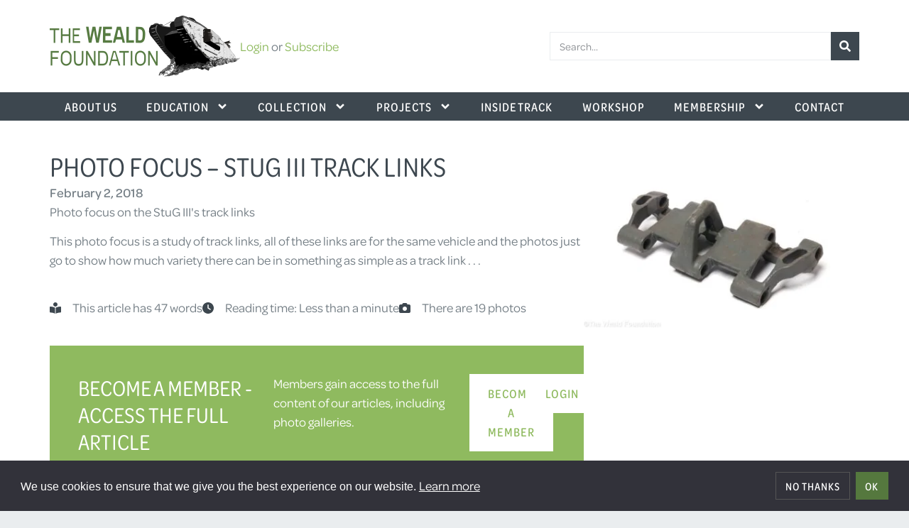

--- FILE ---
content_type: text/html; charset=utf-8
request_url: https://www.wealdfoundation.org/inside-track/photo-focus-stug-iii-track-links/
body_size: 15414
content:
<!doctype html>
<html lang="en-GB" prefix="og: https://ogp.me/ns#">
<head>
	<meta charset="UTF-8">
	<meta name="viewport" content="width=device-width, initial-scale=1">
	<link rel="profile" href="https://gmpg.org/xfn/11">
		<style>img:is([sizes="auto" i], [sizes^="auto," i]) { contain-intrinsic-size: 3000px 1500px }</style>
	
<!-- Google Tag Manager for WordPress by gtm4wp.com -->
<script data-cfasync="false" data-pagespeed-no-defer>
	var gtm4wp_datalayer_name = "dataLayer";
	var dataLayer = dataLayer || [];
</script>
<!-- End Google Tag Manager for WordPress by gtm4wp.com -->
<!-- Search Engine Optimization by Rank Math - https://rankmath.com/ -->
<title>Inside Track - Photo Focus - StuG III Track Links</title>
<meta name="description" content="inside track - This photo focus is a study of track links, all of these links are for the same vehicle and the photos just go to show how much variety there can be in something as simple as a track link."/>
<meta name="robots" content="follow, index, max-snippet:-1, max-video-preview:-1, max-image-preview:large"/>
<link rel="canonical" href="https://www.wealdfoundation.org/inside-track/photo-focus-stug-iii-track-links/" />
<meta property="og:locale" content="en_GB" />
<meta property="og:type" content="article" />
<meta property="og:title" content="Inside Track - Photo Focus - StuG III Track Links" />
<meta property="og:description" content="inside track - This photo focus is a study of track links, all of these links are for the same vehicle and the photos just go to show how much variety there can be in something as simple as a track link." />
<meta property="og:url" content="https://www.wealdfoundation.org/inside-track/photo-focus-stug-iii-track-links/" />
<meta property="og:site_name" content="The Weald Foundation" />
<meta property="article:publisher" content="https://www.facebook.com/TheWealdFoundation" />
<meta property="article:tag" content="journal" />
<meta property="article:tag" content="inside track" />
<meta property="article:tag" content="weald foundation" />
<meta property="article:tag" content="restoration" />
<meta property="article:tag" content="tank restoration" />
<meta property="article:tag" content="inside track journal" />
<meta property="article:section" content="Inside Track" />
<meta property="og:updated_time" content="2024-01-08T09:57:33+00:00" />
<meta property="fb:admins" content="100009408098446" />
<meta property="og:image" content="https://www.wealdfoundation.org/app/uploads/2021/08/StuG-Track-links-10.jpg" />
<meta property="og:image:secure_url" content="https://www.wealdfoundation.org/app/uploads/2021/08/StuG-Track-links-10.jpg" />
<meta property="og:image:width" content="1000" />
<meta property="og:image:height" content="669" />
<meta property="og:image:alt" content="inside track" />
<meta property="og:image:type" content="image/jpeg" />
<meta property="article:published_time" content="2018-02-02T10:20:00+00:00" />
<meta property="article:modified_time" content="2024-01-08T09:57:33+00:00" />
<meta name="twitter:card" content="summary_large_image" />
<meta name="twitter:title" content="Inside Track - Photo Focus - StuG III Track Links" />
<meta name="twitter:description" content="inside track - This photo focus is a study of track links, all of these links are for the same vehicle and the photos just go to show how much variety there can be in something as simple as a track link." />
<meta name="twitter:site" content="@wealdfoundation" />
<meta name="twitter:creator" content="@wealdfoundation" />
<meta name="twitter:image" content="https://www.wealdfoundation.org/app/uploads/2021/08/StuG-Track-links-10.jpg" />
<meta name="twitter:label1" content="Written by" />
<meta name="twitter:data1" content="Mike Gibb" />
<meta name="twitter:label2" content="Time to read" />
<meta name="twitter:data2" content="Less than a minute" />
<script type="application/ld+json" class="rank-math-schema">{"@context":"https://schema.org","@graph":[{"@type":"Place","@id":"https://www.wealdfoundation.org/#place","address":{"@type":"PostalAddress","streetAddress":"Rugmer Hill Farm, Benover Road","addressLocality":"Maidstone","addressRegion":"Kent","postalCode":"ME18 6AY","addressCountry":"United Kingdom"}},{"@type":"Organization","@id":"https://www.wealdfoundation.org/#organization","name":"The Weald Foundation","url":"https://www.wealdfoundation.org","sameAs":["https://www.facebook.com/TheWealdFoundation","https://twitter.com/wealdfoundation","https://www.youtube.com/@wealdfoundation","https://www.instagram.com/thewealdfoundation/"],"email":"mail@wealdfoundation.org","address":{"@type":"PostalAddress","streetAddress":"Rugmer Hill Farm, Benover Road","addressLocality":"Maidstone","addressRegion":"Kent","postalCode":"ME18 6AY","addressCountry":"United Kingdom"},"logo":{"@type":"ImageObject","@id":"https://www.wealdfoundation.org/#logo","url":"https://www.wealdfoundation.org/app/uploads/2021/09/wflogo@2x.png","contentUrl":"https://www.wealdfoundation.org/app/uploads/2021/09/wflogo@2x.png","caption":"The Weald Foundation","inLanguage":"en-GB","width":"536","height":"172"},"contactPoint":[{"@type":"ContactPoint","telephone":"+441892730895","contactType":"customer support"}],"location":{"@id":"https://www.wealdfoundation.org/#place"}},{"@type":"WebSite","@id":"https://www.wealdfoundation.org/#website","url":"https://www.wealdfoundation.org","name":"The Weald Foundation","alternateName":"Weald Foundation","publisher":{"@id":"https://www.wealdfoundation.org/#organization"},"inLanguage":"en-GB"},{"@type":"ImageObject","@id":"https://www.wealdfoundation.org/app/uploads/2021/08/StuG-Track-links-10.jpg","url":"https://www.wealdfoundation.org/app/uploads/2021/08/StuG-Track-links-10.jpg","width":"1000","height":"669","inLanguage":"en-GB"},{"@type":"WebPage","@id":"https://www.wealdfoundation.org/inside-track/photo-focus-stug-iii-track-links/#webpage","url":"https://www.wealdfoundation.org/inside-track/photo-focus-stug-iii-track-links/","name":"Inside Track - Photo Focus - StuG III Track Links","datePublished":"2018-02-02T10:20:00+00:00","dateModified":"2024-01-08T09:57:33+00:00","isPartOf":{"@id":"https://www.wealdfoundation.org/#website"},"primaryImageOfPage":{"@id":"https://www.wealdfoundation.org/app/uploads/2021/08/StuG-Track-links-10.jpg"},"inLanguage":"en-GB"},{"@type":"Person","@id":"https://www.wealdfoundation.org/inside-track/photo-focus-stug-iii-track-links/#author","name":"Mike Gibb","image":{"@type":"ImageObject","@id":"https://secure.gravatar.com/avatar/9a8f341e359b5a7562ea4f344daf636e6dc52e19734900918d685b2e79099803?s=96&amp;d=mm&amp;r=g","url":"https://secure.gravatar.com/avatar/9a8f341e359b5a7562ea4f344daf636e6dc52e19734900918d685b2e79099803?s=96&amp;d=mm&amp;r=g","caption":"Mike Gibb","inLanguage":"en-GB"},"worksFor":{"@id":"https://www.wealdfoundation.org/#organization"}},{"@type":"BlogPosting","headline":"Inside Track - Photo Focus - StuG III Track Links","keywords":"inside track","datePublished":"2018-02-02T10:20:00+00:00","dateModified":"2024-01-08T09:57:33+00:00","author":{"@id":"https://www.wealdfoundation.org/inside-track/photo-focus-stug-iii-track-links/#author","name":"Mike Gibb"},"publisher":{"@id":"https://www.wealdfoundation.org/#organization"},"description":"inside track - This photo focus is a study of track links, all of these links are for the same vehicle and the photos just go to show how much variety there can be in something as simple as a track link.","name":"Inside Track - Photo Focus - StuG III Track Links","@id":"https://www.wealdfoundation.org/inside-track/photo-focus-stug-iii-track-links/#richSnippet","isPartOf":{"@id":"https://www.wealdfoundation.org/inside-track/photo-focus-stug-iii-track-links/#webpage"},"image":{"@id":"https://www.wealdfoundation.org/app/uploads/2021/08/StuG-Track-links-10.jpg"},"inLanguage":"en-GB","mainEntityOfPage":{"@id":"https://www.wealdfoundation.org/inside-track/photo-focus-stug-iii-track-links/#webpage"}}]}</script>
<!-- /Rank Math WordPress SEO plugin -->

<link rel="alternate" type="application/rss+xml" title="The Weald Foundation &raquo; Feed" href="https://www.wealdfoundation.org/feed/" />
<link rel="alternate" type="application/rss+xml" title="The Weald Foundation &raquo; Comments Feed" href="https://www.wealdfoundation.org/comments/feed/" />

<!-- Google Tag Manager for WordPress by gtm4wp.com -->
<!-- GTM Container placement set to automatic -->
<script data-cfasync="false" data-pagespeed-no-defer>
	var dataLayer_content = {"pageTitle":"Inside Track - Photo Focus - StuG III Track Links","pageCategory":["inside-track"],"pageAttributes":["journal","inside-track","weald-foundation","restoration","tank-restoration","inside-track-journal"]};
	dataLayer.push( dataLayer_content );
</script>
<script data-cfasync="false" data-pagespeed-no-defer>
(function(w,d,s,l,i){w[l]=w[l]||[];w[l].push({'gtm.start':
new Date().getTime(),event:'gtm.js'});var f=d.getElementsByTagName(s)[0],
j=d.createElement(s),dl=l!='dataLayer'?'&l='+l:'';j.async=true;j.src=
'//www.googletagmanager.com/gtm.js?id='+i+dl;f.parentNode.insertBefore(j,f);
})(window,document,'script','dataLayer','GTM-WXPT3DK');
</script>
<!-- End Google Tag Manager for WordPress by gtm4wp.com --><link rel="stylesheet" type="text/css" href="https://use.typekit.net/gph1eft.css"><link rel="stylesheet" href="https://www.wealdfoundation.org/app/cache/minify/c2791.css?x65759" media="all" />

<style id='restrict-content-pro-content-upgrade-redirect-style-inline-css'>
.wp-block-restrict-content-pro-content-upgrade-redirect .wp-block-button__width-25{width:calc(25% - .5rem)}.wp-block-restrict-content-pro-content-upgrade-redirect .wp-block-button__width-25 .wp-block-button__link{width:100%}.wp-block-restrict-content-pro-content-upgrade-redirect .wp-block-button__width-50{width:calc(50% - .5rem)}.wp-block-restrict-content-pro-content-upgrade-redirect .wp-block-button__width-50 .wp-block-button__link{width:100%}.wp-block-restrict-content-pro-content-upgrade-redirect .wp-block-button__width-75{width:calc(75% - .5rem)}.wp-block-restrict-content-pro-content-upgrade-redirect .wp-block-button__width-75 .wp-block-button__link{width:100%}.wp-block-restrict-content-pro-content-upgrade-redirect .wp-block-button__width-100{margin-right:0;width:100%}.wp-block-restrict-content-pro-content-upgrade-redirect .wp-block-button__width-100 .wp-block-button__link{width:100%}

</style>
<link rel="stylesheet" href="https://www.wealdfoundation.org/app/cache/minify/c38ca.css?x65759" media="all" />

<style id='filebird-block-filebird-gallery-style-inline-css'>
ul.filebird-block-filebird-gallery{margin:auto!important;padding:0!important;width:100%}ul.filebird-block-filebird-gallery.layout-grid{display:grid;grid-gap:20px;align-items:stretch;grid-template-columns:repeat(var(--columns),1fr);justify-items:stretch}ul.filebird-block-filebird-gallery.layout-grid li img{border:1px solid #ccc;box-shadow:2px 2px 6px 0 rgba(0,0,0,.3);height:100%;max-width:100%;-o-object-fit:cover;object-fit:cover;width:100%}ul.filebird-block-filebird-gallery.layout-masonry{-moz-column-count:var(--columns);-moz-column-gap:var(--space);column-gap:var(--space);-moz-column-width:var(--min-width);columns:var(--min-width) var(--columns);display:block;overflow:auto}ul.filebird-block-filebird-gallery.layout-masonry li{margin-bottom:var(--space)}ul.filebird-block-filebird-gallery li{list-style:none}ul.filebird-block-filebird-gallery li figure{height:100%;margin:0;padding:0;position:relative;width:100%}ul.filebird-block-filebird-gallery li figure figcaption{background:linear-gradient(0deg,rgba(0,0,0,.7),rgba(0,0,0,.3) 70%,transparent);bottom:0;box-sizing:border-box;color:#fff;font-size:.8em;margin:0;max-height:100%;overflow:auto;padding:3em .77em .7em;position:absolute;text-align:center;width:100%;z-index:2}ul.filebird-block-filebird-gallery li figure figcaption a{color:inherit}.fb-block-hover-animation-zoomIn figure{overflow:hidden}.fb-block-hover-animation-zoomIn figure img{transform:scale(1);transition:.3s ease-in-out}.fb-block-hover-animation-zoomIn figure:hover img{transform:scale(1.3)}.fb-block-hover-animation-shine figure{overflow:hidden;position:relative}.fb-block-hover-animation-shine figure:before{background:linear-gradient(90deg,hsla(0,0%,100%,0) 0,hsla(0,0%,100%,.3));content:"";display:block;height:100%;left:-75%;position:absolute;top:0;transform:skewX(-25deg);width:50%;z-index:2}.fb-block-hover-animation-shine figure:hover:before{animation:shine .75s}@keyframes shine{to{left:125%}}.fb-block-hover-animation-opacity figure{overflow:hidden}.fb-block-hover-animation-opacity figure img{opacity:1;transition:.3s ease-in-out}.fb-block-hover-animation-opacity figure:hover img{opacity:.5}.fb-block-hover-animation-grayscale figure img{filter:grayscale(100%);transition:.3s ease-in-out}.fb-block-hover-animation-grayscale figure:hover img{filter:grayscale(0)}

</style>
<link rel="stylesheet" href="https://www.wealdfoundation.org/app/cache/minify/6e6d8.css?x65759" media="all" />

<style id='global-styles-inline-css'>
:root{--wp--preset--aspect-ratio--square: 1;--wp--preset--aspect-ratio--4-3: 4/3;--wp--preset--aspect-ratio--3-4: 3/4;--wp--preset--aspect-ratio--3-2: 3/2;--wp--preset--aspect-ratio--2-3: 2/3;--wp--preset--aspect-ratio--16-9: 16/9;--wp--preset--aspect-ratio--9-16: 9/16;--wp--preset--color--black: #000000;--wp--preset--color--cyan-bluish-gray: #abb8c3;--wp--preset--color--white: #ffffff;--wp--preset--color--pale-pink: #f78da7;--wp--preset--color--vivid-red: #cf2e2e;--wp--preset--color--luminous-vivid-orange: #ff6900;--wp--preset--color--luminous-vivid-amber: #fcb900;--wp--preset--color--light-green-cyan: #7bdcb5;--wp--preset--color--vivid-green-cyan: #00d084;--wp--preset--color--pale-cyan-blue: #8ed1fc;--wp--preset--color--vivid-cyan-blue: #0693e3;--wp--preset--color--vivid-purple: #9b51e0;--wp--preset--gradient--vivid-cyan-blue-to-vivid-purple: linear-gradient(135deg,rgba(6,147,227,1) 0%,rgb(155,81,224) 100%);--wp--preset--gradient--light-green-cyan-to-vivid-green-cyan: linear-gradient(135deg,rgb(122,220,180) 0%,rgb(0,208,130) 100%);--wp--preset--gradient--luminous-vivid-amber-to-luminous-vivid-orange: linear-gradient(135deg,rgba(252,185,0,1) 0%,rgba(255,105,0,1) 100%);--wp--preset--gradient--luminous-vivid-orange-to-vivid-red: linear-gradient(135deg,rgba(255,105,0,1) 0%,rgb(207,46,46) 100%);--wp--preset--gradient--very-light-gray-to-cyan-bluish-gray: linear-gradient(135deg,rgb(238,238,238) 0%,rgb(169,184,195) 100%);--wp--preset--gradient--cool-to-warm-spectrum: linear-gradient(135deg,rgb(74,234,220) 0%,rgb(151,120,209) 20%,rgb(207,42,186) 40%,rgb(238,44,130) 60%,rgb(251,105,98) 80%,rgb(254,248,76) 100%);--wp--preset--gradient--blush-light-purple: linear-gradient(135deg,rgb(255,206,236) 0%,rgb(152,150,240) 100%);--wp--preset--gradient--blush-bordeaux: linear-gradient(135deg,rgb(254,205,165) 0%,rgb(254,45,45) 50%,rgb(107,0,62) 100%);--wp--preset--gradient--luminous-dusk: linear-gradient(135deg,rgb(255,203,112) 0%,rgb(199,81,192) 50%,rgb(65,88,208) 100%);--wp--preset--gradient--pale-ocean: linear-gradient(135deg,rgb(255,245,203) 0%,rgb(182,227,212) 50%,rgb(51,167,181) 100%);--wp--preset--gradient--electric-grass: linear-gradient(135deg,rgb(202,248,128) 0%,rgb(113,206,126) 100%);--wp--preset--gradient--midnight: linear-gradient(135deg,rgb(2,3,129) 0%,rgb(40,116,252) 100%);--wp--preset--font-size--small: 13px;--wp--preset--font-size--medium: 20px;--wp--preset--font-size--large: 36px;--wp--preset--font-size--x-large: 42px;--wp--preset--spacing--20: 0.44rem;--wp--preset--spacing--30: 0.67rem;--wp--preset--spacing--40: 1rem;--wp--preset--spacing--50: 1.5rem;--wp--preset--spacing--60: 2.25rem;--wp--preset--spacing--70: 3.38rem;--wp--preset--spacing--80: 5.06rem;--wp--preset--shadow--natural: 6px 6px 9px rgba(0, 0, 0, 0.2);--wp--preset--shadow--deep: 12px 12px 50px rgba(0, 0, 0, 0.4);--wp--preset--shadow--sharp: 6px 6px 0px rgba(0, 0, 0, 0.2);--wp--preset--shadow--outlined: 6px 6px 0px -3px rgba(255, 255, 255, 1), 6px 6px rgba(0, 0, 0, 1);--wp--preset--shadow--crisp: 6px 6px 0px rgba(0, 0, 0, 1);}:root { --wp--style--global--content-size: 840px;--wp--style--global--wide-size: 1200px; }:where(body) { margin: 0; }.wp-site-blocks > .alignleft { float: left; margin-right: 2em; }.wp-site-blocks > .alignright { float: right; margin-left: 2em; }.wp-site-blocks > .aligncenter { justify-content: center; margin-left: auto; margin-right: auto; }:where(.wp-site-blocks) > * { margin-block-start: 24px; margin-block-end: 0; }:where(.wp-site-blocks) > :first-child { margin-block-start: 0; }:where(.wp-site-blocks) > :last-child { margin-block-end: 0; }:root { --wp--style--block-gap: 24px; }:root :where(.is-layout-flow) > :first-child{margin-block-start: 0;}:root :where(.is-layout-flow) > :last-child{margin-block-end: 0;}:root :where(.is-layout-flow) > *{margin-block-start: 24px;margin-block-end: 0;}:root :where(.is-layout-constrained) > :first-child{margin-block-start: 0;}:root :where(.is-layout-constrained) > :last-child{margin-block-end: 0;}:root :where(.is-layout-constrained) > *{margin-block-start: 24px;margin-block-end: 0;}:root :where(.is-layout-flex){gap: 24px;}:root :where(.is-layout-grid){gap: 24px;}.is-layout-flow > .alignleft{float: left;margin-inline-start: 0;margin-inline-end: 2em;}.is-layout-flow > .alignright{float: right;margin-inline-start: 2em;margin-inline-end: 0;}.is-layout-flow > .aligncenter{margin-left: auto !important;margin-right: auto !important;}.is-layout-constrained > .alignleft{float: left;margin-inline-start: 0;margin-inline-end: 2em;}.is-layout-constrained > .alignright{float: right;margin-inline-start: 2em;margin-inline-end: 0;}.is-layout-constrained > .aligncenter{margin-left: auto !important;margin-right: auto !important;}.is-layout-constrained > :where(:not(.alignleft):not(.alignright):not(.alignfull)){max-width: var(--wp--style--global--content-size);margin-left: auto !important;margin-right: auto !important;}.is-layout-constrained > .alignwide{max-width: var(--wp--style--global--wide-size);}body .is-layout-flex{display: flex;}.is-layout-flex{flex-wrap: wrap;align-items: center;}.is-layout-flex > :is(*, div){margin: 0;}body .is-layout-grid{display: grid;}.is-layout-grid > :is(*, div){margin: 0;}body{padding-top: 0px;padding-right: 0px;padding-bottom: 0px;padding-left: 0px;}a:where(:not(.wp-element-button)){text-decoration: underline;}:root :where(.wp-element-button, .wp-block-button__link){background-color: #32373c;border-width: 0;color: #fff;font-family: inherit;font-size: inherit;line-height: inherit;padding: calc(0.667em + 2px) calc(1.333em + 2px);text-decoration: none;}.has-black-color{color: var(--wp--preset--color--black) !important;}.has-cyan-bluish-gray-color{color: var(--wp--preset--color--cyan-bluish-gray) !important;}.has-white-color{color: var(--wp--preset--color--white) !important;}.has-pale-pink-color{color: var(--wp--preset--color--pale-pink) !important;}.has-vivid-red-color{color: var(--wp--preset--color--vivid-red) !important;}.has-luminous-vivid-orange-color{color: var(--wp--preset--color--luminous-vivid-orange) !important;}.has-luminous-vivid-amber-color{color: var(--wp--preset--color--luminous-vivid-amber) !important;}.has-light-green-cyan-color{color: var(--wp--preset--color--light-green-cyan) !important;}.has-vivid-green-cyan-color{color: var(--wp--preset--color--vivid-green-cyan) !important;}.has-pale-cyan-blue-color{color: var(--wp--preset--color--pale-cyan-blue) !important;}.has-vivid-cyan-blue-color{color: var(--wp--preset--color--vivid-cyan-blue) !important;}.has-vivid-purple-color{color: var(--wp--preset--color--vivid-purple) !important;}.has-black-background-color{background-color: var(--wp--preset--color--black) !important;}.has-cyan-bluish-gray-background-color{background-color: var(--wp--preset--color--cyan-bluish-gray) !important;}.has-white-background-color{background-color: var(--wp--preset--color--white) !important;}.has-pale-pink-background-color{background-color: var(--wp--preset--color--pale-pink) !important;}.has-vivid-red-background-color{background-color: var(--wp--preset--color--vivid-red) !important;}.has-luminous-vivid-orange-background-color{background-color: var(--wp--preset--color--luminous-vivid-orange) !important;}.has-luminous-vivid-amber-background-color{background-color: var(--wp--preset--color--luminous-vivid-amber) !important;}.has-light-green-cyan-background-color{background-color: var(--wp--preset--color--light-green-cyan) !important;}.has-vivid-green-cyan-background-color{background-color: var(--wp--preset--color--vivid-green-cyan) !important;}.has-pale-cyan-blue-background-color{background-color: var(--wp--preset--color--pale-cyan-blue) !important;}.has-vivid-cyan-blue-background-color{background-color: var(--wp--preset--color--vivid-cyan-blue) !important;}.has-vivid-purple-background-color{background-color: var(--wp--preset--color--vivid-purple) !important;}.has-black-border-color{border-color: var(--wp--preset--color--black) !important;}.has-cyan-bluish-gray-border-color{border-color: var(--wp--preset--color--cyan-bluish-gray) !important;}.has-white-border-color{border-color: var(--wp--preset--color--white) !important;}.has-pale-pink-border-color{border-color: var(--wp--preset--color--pale-pink) !important;}.has-vivid-red-border-color{border-color: var(--wp--preset--color--vivid-red) !important;}.has-luminous-vivid-orange-border-color{border-color: var(--wp--preset--color--luminous-vivid-orange) !important;}.has-luminous-vivid-amber-border-color{border-color: var(--wp--preset--color--luminous-vivid-amber) !important;}.has-light-green-cyan-border-color{border-color: var(--wp--preset--color--light-green-cyan) !important;}.has-vivid-green-cyan-border-color{border-color: var(--wp--preset--color--vivid-green-cyan) !important;}.has-pale-cyan-blue-border-color{border-color: var(--wp--preset--color--pale-cyan-blue) !important;}.has-vivid-cyan-blue-border-color{border-color: var(--wp--preset--color--vivid-cyan-blue) !important;}.has-vivid-purple-border-color{border-color: var(--wp--preset--color--vivid-purple) !important;}.has-vivid-cyan-blue-to-vivid-purple-gradient-background{background: var(--wp--preset--gradient--vivid-cyan-blue-to-vivid-purple) !important;}.has-light-green-cyan-to-vivid-green-cyan-gradient-background{background: var(--wp--preset--gradient--light-green-cyan-to-vivid-green-cyan) !important;}.has-luminous-vivid-amber-to-luminous-vivid-orange-gradient-background{background: var(--wp--preset--gradient--luminous-vivid-amber-to-luminous-vivid-orange) !important;}.has-luminous-vivid-orange-to-vivid-red-gradient-background{background: var(--wp--preset--gradient--luminous-vivid-orange-to-vivid-red) !important;}.has-very-light-gray-to-cyan-bluish-gray-gradient-background{background: var(--wp--preset--gradient--very-light-gray-to-cyan-bluish-gray) !important;}.has-cool-to-warm-spectrum-gradient-background{background: var(--wp--preset--gradient--cool-to-warm-spectrum) !important;}.has-blush-light-purple-gradient-background{background: var(--wp--preset--gradient--blush-light-purple) !important;}.has-blush-bordeaux-gradient-background{background: var(--wp--preset--gradient--blush-bordeaux) !important;}.has-luminous-dusk-gradient-background{background: var(--wp--preset--gradient--luminous-dusk) !important;}.has-pale-ocean-gradient-background{background: var(--wp--preset--gradient--pale-ocean) !important;}.has-electric-grass-gradient-background{background: var(--wp--preset--gradient--electric-grass) !important;}.has-midnight-gradient-background{background: var(--wp--preset--gradient--midnight) !important;}.has-small-font-size{font-size: var(--wp--preset--font-size--small) !important;}.has-medium-font-size{font-size: var(--wp--preset--font-size--medium) !important;}.has-large-font-size{font-size: var(--wp--preset--font-size--large) !important;}.has-x-large-font-size{font-size: var(--wp--preset--font-size--x-large) !important;}
:root :where(.wp-block-pullquote){font-size: 1.5em;line-height: 1.6;}
</style>
<link rel="stylesheet" href="https://www.wealdfoundation.org/app/cache/minify/c47b7.css?x65759" media="all" />

<link rel="stylesheet" href="https://www.wealdfoundation.org/app/cache/minify/80b1f.css?x65759" media="all" />

<link rel="stylesheet" href="https://www.wealdfoundation.org/app/cache/minify/ab561.css?x65759" media="all" />

<link rel="stylesheet" href="https://www.wealdfoundation.org/app/cache/minify/37632.css?x65759" media="all" />

<link rel="stylesheet" href="https://www.wealdfoundation.org/app/cache/minify/37864.css?x65759" media="all" />

<link rel="stylesheet" href="https://www.wealdfoundation.org/app/cache/minify/9e7ea.css?x65759" media="all" />

<link rel="stylesheet" href="https://www.wealdfoundation.org/app/cache/minify/785f4.css?x65759" media="all" />

<link rel="stylesheet" href="https://www.wealdfoundation.org/app/cache/minify/35007.css?x65759" media="all" />

<link rel="stylesheet" href="https://www.wealdfoundation.org/app/cache/minify/d2532.css?x65759" media="all" />

<link rel="stylesheet" href="https://www.wealdfoundation.org/app/cache/minify/39ecb.css?x65759" media="all" />

<link rel="stylesheet" href="https://www.wealdfoundation.org/app/cache/minify/d092e.css?x65759" media="all" />

<link rel="stylesheet" href="https://www.wealdfoundation.org/app/cache/minify/87fda.css?x65759" media="all" />

<link rel="stylesheet" href="https://www.wealdfoundation.org/app/cache/minify/bcdac.css?x65759" media="all" />

<link rel="stylesheet" href="https://www.wealdfoundation.org/app/cache/minify/e1ce0.css?x65759" media="all" />

<link rel="stylesheet" href="https://www.wealdfoundation.org/app/cache/minify/c1c5e.css?x65759" media="all" />

<link rel="stylesheet" href="https://www.wealdfoundation.org/app/cache/minify/28a70.css?x65759" media="all" />

<link rel="stylesheet" href="https://www.wealdfoundation.org/app/cache/minify/a04ab.css?x65759" media="all" />

<link rel="stylesheet" href="https://www.wealdfoundation.org/app/cache/minify/01b47.css?x65759" media="all" />

<link rel="stylesheet" href="https://www.wealdfoundation.org/app/cache/minify/5d92e.css?x65759" media="all" />

<link rel="stylesheet" href="https://www.wealdfoundation.org/app/cache/minify/a2cdd.css?x65759" media="all" />

<link rel="stylesheet" href="https://www.wealdfoundation.org/app/cache/minify/e1dcf.css?x65759" media="all" />

<script  src="https://www.wealdfoundation.org/app/cache/minify/9d09f.js?x65759"></script>

<link rel="https://api.w.org/" href="https://www.wealdfoundation.org/wp-json/" /><link rel="alternate" title="JSON" type="application/json" href="https://www.wealdfoundation.org/wp-json/wp/v2/posts/1069" /><link rel="EditURI" type="application/rsd+xml" title="RSD" href="https://www.wealdfoundation.org/wp/xmlrpc.php?rsd" />
<meta name="generator" content="WordPress 6.8.3" />
<link rel='shortlink' href='https://www.wealdfoundation.org/?p=1069' />
<link rel="alternate" title="oEmbed (JSON)" type="application/json+oembed" href="https://www.wealdfoundation.org/wp-json/oembed/1.0/embed?url=https%3A%2F%2Fwww.wealdfoundation.org%2Finside-track%2Fphoto-focus-stug-iii-track-links%2F" />
<link rel="alternate" title="oEmbed (XML)" type="text/xml+oembed" href="https://www.wealdfoundation.org/wp-json/oembed/1.0/embed?url=https%3A%2F%2Fwww.wealdfoundation.org%2Finside-track%2Fphoto-focus-stug-iii-track-links%2F&#038;format=xml" />
<meta name="generator" content="Easy Digital Downloads v3.6.1.1" />
<link rel="apple-touch-icon" sizes="180x180" href="/apple-touch-icon.png">
<link rel="icon" type="image/png" sizes="32x32" href="/favicon-32x32.png">
<link rel="icon" type="image/png" sizes="16x16" href="/favicon-16x16.png">
<link rel="manifest" href="/site.webmanifest">
<link rel="mask-icon" href="/safari-pinned-tab.svg" color="#5bbad5">
<meta name="msapplication-TileColor" content="#ffffff">
<meta name="theme-color" content="#ffffff">
			<style>
				.e-con.e-parent:nth-of-type(n+4):not(.e-lazyloaded):not(.e-no-lazyload),
				.e-con.e-parent:nth-of-type(n+4):not(.e-lazyloaded):not(.e-no-lazyload) * {
					background-image: none !important;
				}
				@media screen and (max-height: 1024px) {
					.e-con.e-parent:nth-of-type(n+3):not(.e-lazyloaded):not(.e-no-lazyload),
					.e-con.e-parent:nth-of-type(n+3):not(.e-lazyloaded):not(.e-no-lazyload) * {
						background-image: none !important;
					}
				}
				@media screen and (max-height: 640px) {
					.e-con.e-parent:nth-of-type(n+2):not(.e-lazyloaded):not(.e-no-lazyload),
					.e-con.e-parent:nth-of-type(n+2):not(.e-lazyloaded):not(.e-no-lazyload) * {
						background-image: none !important;
					}
				}
			</style>
					<style id="wp-custom-css">
			justify-text {
	
text-align: justify;
	
}		</style>
		</head>
<body class="wp-singular post-template-default single single-post postid-1069 single-format-standard wp-custom-logo wp-embed-responsive wp-theme-hello-elementor wp-child-theme-hello-elementor-child edd-js-none hello-elementor-default elementor-default elementor-kit-5 elementor-page-23673">


<!-- GTM Container placement set to automatic -->
<!-- Google Tag Manager (noscript) -->
				<noscript><iframe src="https://www.googletagmanager.com/ns.html?id=GTM-WXPT3DK" height="0" width="0" style="display:none;visibility:hidden" aria-hidden="true"></iframe></noscript>
<!-- End Google Tag Manager (noscript) -->	<style>.edd-js-none .edd-has-js, .edd-js .edd-no-js, body.edd-js input.edd-no-js { display: none; }</style>
	<script>/* <![CDATA[ */(function(){var c = document.body.classList;c.remove('edd-js-none');c.add('edd-js');})();/* ]]> */</script>
	

		<header data-elementor-type="header" data-elementor-id="23595" class="elementor elementor-23595 elementor-location-header" data-elementor-post-type="elementor_library">
			<div class="elementor-element elementor-element-89e5263 e-flex e-con-boxed e-con e-parent" data-id="89e5263" data-element_type="container" data-settings="{&quot;background_background&quot;:&quot;classic&quot;}">
					<div class="e-con-inner">
				<div class="elementor-element elementor-element-3ecb97c elementor-widget elementor-widget-theme-site-logo elementor-widget-image" data-id="3ecb97c" data-element_type="widget" data-widget_type="theme-site-logo.default">
											<a href="https://www.wealdfoundation.org">
			<img loading="lazy" width="536" height="172" src="https://www.wealdfoundation.org/app/uploads/2021/09/wflogo@2x.png" class="attachment-full size-full wp-image-13500" alt="The Weald Foundation logo" srcset="https://www.wealdfoundation.org/app/uploads/2021/09/wflogo@2x.png 536w, https://www.wealdfoundation.org/app/uploads/2021/09/wflogo@2x-400x128.png 400w, https://www.wealdfoundation.org/app/uploads/2021/09/wflogo@2x-250x80.png 250w" sizes="(max-width: 536px) 100vw, 536px" />				</a>
											</div>
		<div class="elementor-element elementor-element-a414c59 e-con-full e-flex e-con e-child" data-id="a414c59" data-element_type="container">
				<div class="elementor-element elementor-element-f677b8d elementor-widget__width-auto jedv-enabled--yes elementor-widget elementor-widget-wp-widget-custom_html" data-id="f677b8d" data-element_type="widget" data-widget_type="wp-widget-custom_html.default">
				<div class="elementor-widget-container">
					<div class="textwidget custom-html-widget"><a href="/login/">Login</a> or <a href="/membership/">Subscribe</a></div>				</div>
				</div>
				</div>
				<div class="elementor-element elementor-element-13bea5d elementor-widget-mobile__width-inherit elementor-widget__width-inherit elementor-search-form--skin-classic elementor-search-form--button-type-icon elementor-search-form--icon-search elementor-widget elementor-widget-search-form" data-id="13bea5d" data-element_type="widget" data-settings="{&quot;skin&quot;:&quot;classic&quot;}" data-widget_type="search-form.default">
							<search role="search">
			<form class="elementor-search-form" action="https://www.wealdfoundation.org" method="get">
												<div class="elementor-search-form__container">
					<label class="elementor-screen-only" for="elementor-search-form-13bea5d">Search</label>

					
					<input id="elementor-search-form-13bea5d" placeholder="Search..." class="elementor-search-form__input" type="search" name="s" value="">
					
											<button class="elementor-search-form__submit" type="submit" aria-label="Search">
															<div class="e-font-icon-svg-container"><svg class="fa fa-search e-font-icon-svg e-fas-search" viewBox="0 0 512 512" xmlns="http://www.w3.org/2000/svg"><path d="M505 442.7L405.3 343c-4.5-4.5-10.6-7-17-7H372c27.6-35.3 44-79.7 44-128C416 93.1 322.9 0 208 0S0 93.1 0 208s93.1 208 208 208c48.3 0 92.7-16.4 128-44v16.3c0 6.4 2.5 12.5 7 17l99.7 99.7c9.4 9.4 24.6 9.4 33.9 0l28.3-28.3c9.4-9.4 9.4-24.6.1-34zM208 336c-70.7 0-128-57.2-128-128 0-70.7 57.2-128 128-128 70.7 0 128 57.2 128 128 0 70.7-57.2 128-128 128z"></path></svg></div>													</button>
					
									</div>
			</form>
		</search>
						</div>
					</div>
				</div>
		<nav class="elementor-element elementor-element-78363c3 e-flex e-con-boxed e-con e-parent" data-id="78363c3" data-element_type="container" data-settings="{&quot;background_background&quot;:&quot;classic&quot;,&quot;sticky&quot;:&quot;top&quot;,&quot;sticky_on&quot;:[&quot;mobile&quot;],&quot;sticky_offset&quot;:0,&quot;sticky_effects_offset&quot;:0,&quot;sticky_anchor_link_offset&quot;:0}">
					<div class="e-con-inner">
				<div class="elementor-element elementor-element-4dd32b4 elementor-nav-menu--stretch elementor-nav-menu__align-justify elementor-nav-menu--dropdown-tablet elementor-nav-menu__text-align-aside elementor-nav-menu--toggle elementor-nav-menu--burger elementor-widget elementor-widget-nav-menu" data-id="4dd32b4" data-element_type="widget" data-settings="{&quot;full_width&quot;:&quot;stretch&quot;,&quot;submenu_icon&quot;:{&quot;value&quot;:&quot;&lt;svg aria-hidden=\&quot;true\&quot; class=\&quot;e-font-icon-svg e-fas-angle-down\&quot; viewBox=\&quot;0 0 320 512\&quot; xmlns=\&quot;http:\/\/www.w3.org\/2000\/svg\&quot;&gt;&lt;path d=\&quot;M143 352.3L7 216.3c-9.4-9.4-9.4-24.6 0-33.9l22.6-22.6c9.4-9.4 24.6-9.4 33.9 0l96.4 96.4 96.4-96.4c9.4-9.4 24.6-9.4 33.9 0l22.6 22.6c9.4 9.4 9.4 24.6 0 33.9l-136 136c-9.2 9.4-24.4 9.4-33.8 0z\&quot;&gt;&lt;\/path&gt;&lt;\/svg&gt;&quot;,&quot;library&quot;:&quot;fa-solid&quot;},&quot;layout&quot;:&quot;horizontal&quot;,&quot;toggle&quot;:&quot;burger&quot;}" data-widget_type="nav-menu.default">
								<nav aria-label="Menu" class="elementor-nav-menu--main elementor-nav-menu__container elementor-nav-menu--layout-horizontal e--pointer-background e--animation-none">
				<ul id="menu-1-4dd32b4" class="elementor-nav-menu"><li class="menu-item menu-item-type-post_type menu-item-object-page menu-item-13277"><a href="https://www.wealdfoundation.org/about/" class="elementor-item">About Us</a></li>
<li class="menu-item menu-item-type-post_type menu-item-object-page menu-item-has-children menu-item-13284"><a href="https://www.wealdfoundation.org/education/" class="elementor-item">Education</a>
<ul class="sub-menu elementor-nav-menu--dropdown">
	<li class="menu-item menu-item-type-post_type menu-item-object-page menu-item-24692"><a href="https://www.wealdfoundation.org/military-heritage/" class="elementor-sub-item">Military Heritage</a></li>
</ul>
</li>
<li class="menu-item menu-item-type-custom menu-item-object-custom menu-item-has-children menu-item-2410"><a href="/collection/" class="elementor-item">Collection</a>
<ul class="sub-menu elementor-nav-menu--dropdown">
	<li class="menu-item menu-item-type-custom menu-item-object-custom menu-item-2318"><a href="/collection-categories/tracked-armour/" class="elementor-sub-item">Tracked Armour</a></li>
	<li class="menu-item menu-item-type-custom menu-item-object-custom menu-item-2319"><a href="/collection-categories/wheeled-armour/" class="elementor-sub-item">Wheeled Armour</a></li>
	<li class="menu-item menu-item-type-custom menu-item-object-custom menu-item-2320"><a href="/collection-categories/soft-skinned-vehicles/" class="elementor-sub-item">Soft Skinned Vehicles</a></li>
	<li class="menu-item menu-item-type-custom menu-item-object-custom menu-item-2321"><a href="/collection-categories/artillery/" class="elementor-sub-item">Artillery</a></li>
	<li class="menu-item menu-item-type-custom menu-item-object-custom menu-item-2322"><a href="/collection-categories/trailers/" class="elementor-sub-item">Trailers</a></li>
</ul>
</li>
<li class="menu-item menu-item-type-custom menu-item-object-custom menu-item-has-children menu-item-2246"><a href="/projects/" class="elementor-item">Projects</a>
<ul class="sub-menu elementor-nav-menu--dropdown">
	<li class="menu-item menu-item-type-custom menu-item-object-custom menu-item-2247"><a href="/project-status/current/" class="elementor-sub-item">Current</a></li>
	<li class="menu-item menu-item-type-custom menu-item-object-custom menu-item-2395"><a href="/project-status/future/" class="elementor-sub-item">Future</a></li>
	<li class="menu-item menu-item-type-custom menu-item-object-custom menu-item-2396"><a href="/project-status/third-party/" class="elementor-sub-item">Third Party</a></li>
</ul>
</li>
<li class="menu-item menu-item-type-taxonomy menu-item-object-category current-post-ancestor current-menu-parent current-post-parent menu-item-13883"><a href="https://www.wealdfoundation.org/inside-track/" class="elementor-item">Inside Track</a></li>
<li class="menu-item menu-item-type-taxonomy menu-item-object-category menu-item-13882"><a href="https://www.wealdfoundation.org/workshop/" class="elementor-item">Workshop</a></li>
<li class="menu-item menu-item-type-post_type menu-item-object-page menu-item-has-children menu-item-2713"><a href="https://www.wealdfoundation.org/membership/" class="elementor-item">Membership</a>
<ul class="sub-menu elementor-nav-menu--dropdown">
	<li class="menu-item menu-item-type-post_type menu-item-object-page menu-item-22639"><a href="https://www.wealdfoundation.org/membership/vouchers/" class="elementor-sub-item">Vouchers</a></li>
</ul>
</li>
<li class="menu-item menu-item-type-post_type menu-item-object-page menu-item-2971"><a href="https://www.wealdfoundation.org/contact/" class="elementor-item">Contact</a></li>
</ul>			</nav>
					<div class="elementor-menu-toggle" role="button" tabindex="0" aria-label="Menu Toggle" aria-expanded="false">
			<svg aria-hidden="true" role="presentation" class="elementor-menu-toggle__icon--open e-font-icon-svg e-eicon-menu-bar" viewBox="0 0 1000 1000" xmlns="http://www.w3.org/2000/svg"><path d="M104 333H896C929 333 958 304 958 271S929 208 896 208H104C71 208 42 237 42 271S71 333 104 333ZM104 583H896C929 583 958 554 958 521S929 458 896 458H104C71 458 42 487 42 521S71 583 104 583ZM104 833H896C929 833 958 804 958 771S929 708 896 708H104C71 708 42 737 42 771S71 833 104 833Z"></path></svg><svg aria-hidden="true" role="presentation" class="elementor-menu-toggle__icon--close e-font-icon-svg e-eicon-close" viewBox="0 0 1000 1000" xmlns="http://www.w3.org/2000/svg"><path d="M742 167L500 408 258 167C246 154 233 150 217 150 196 150 179 158 167 167 154 179 150 196 150 212 150 229 154 242 171 254L408 500 167 742C138 771 138 800 167 829 196 858 225 858 254 829L496 587 738 829C750 842 767 846 783 846 800 846 817 842 829 829 842 817 846 804 846 783 846 767 842 750 829 737L588 500 833 258C863 229 863 200 833 171 804 137 775 137 742 167Z"></path></svg>		</div>
					<nav class="elementor-nav-menu--dropdown elementor-nav-menu__container" aria-hidden="true">
				<ul id="menu-2-4dd32b4" class="elementor-nav-menu"><li class="menu-item menu-item-type-post_type menu-item-object-page menu-item-13277"><a href="https://www.wealdfoundation.org/about/" class="elementor-item" tabindex="-1">About Us</a></li>
<li class="menu-item menu-item-type-post_type menu-item-object-page menu-item-has-children menu-item-13284"><a href="https://www.wealdfoundation.org/education/" class="elementor-item" tabindex="-1">Education</a>
<ul class="sub-menu elementor-nav-menu--dropdown">
	<li class="menu-item menu-item-type-post_type menu-item-object-page menu-item-24692"><a href="https://www.wealdfoundation.org/military-heritage/" class="elementor-sub-item" tabindex="-1">Military Heritage</a></li>
</ul>
</li>
<li class="menu-item menu-item-type-custom menu-item-object-custom menu-item-has-children menu-item-2410"><a href="/collection/" class="elementor-item" tabindex="-1">Collection</a>
<ul class="sub-menu elementor-nav-menu--dropdown">
	<li class="menu-item menu-item-type-custom menu-item-object-custom menu-item-2318"><a href="/collection-categories/tracked-armour/" class="elementor-sub-item" tabindex="-1">Tracked Armour</a></li>
	<li class="menu-item menu-item-type-custom menu-item-object-custom menu-item-2319"><a href="/collection-categories/wheeled-armour/" class="elementor-sub-item" tabindex="-1">Wheeled Armour</a></li>
	<li class="menu-item menu-item-type-custom menu-item-object-custom menu-item-2320"><a href="/collection-categories/soft-skinned-vehicles/" class="elementor-sub-item" tabindex="-1">Soft Skinned Vehicles</a></li>
	<li class="menu-item menu-item-type-custom menu-item-object-custom menu-item-2321"><a href="/collection-categories/artillery/" class="elementor-sub-item" tabindex="-1">Artillery</a></li>
	<li class="menu-item menu-item-type-custom menu-item-object-custom menu-item-2322"><a href="/collection-categories/trailers/" class="elementor-sub-item" tabindex="-1">Trailers</a></li>
</ul>
</li>
<li class="menu-item menu-item-type-custom menu-item-object-custom menu-item-has-children menu-item-2246"><a href="/projects/" class="elementor-item" tabindex="-1">Projects</a>
<ul class="sub-menu elementor-nav-menu--dropdown">
	<li class="menu-item menu-item-type-custom menu-item-object-custom menu-item-2247"><a href="/project-status/current/" class="elementor-sub-item" tabindex="-1">Current</a></li>
	<li class="menu-item menu-item-type-custom menu-item-object-custom menu-item-2395"><a href="/project-status/future/" class="elementor-sub-item" tabindex="-1">Future</a></li>
	<li class="menu-item menu-item-type-custom menu-item-object-custom menu-item-2396"><a href="/project-status/third-party/" class="elementor-sub-item" tabindex="-1">Third Party</a></li>
</ul>
</li>
<li class="menu-item menu-item-type-taxonomy menu-item-object-category current-post-ancestor current-menu-parent current-post-parent menu-item-13883"><a href="https://www.wealdfoundation.org/inside-track/" class="elementor-item" tabindex="-1">Inside Track</a></li>
<li class="menu-item menu-item-type-taxonomy menu-item-object-category menu-item-13882"><a href="https://www.wealdfoundation.org/workshop/" class="elementor-item" tabindex="-1">Workshop</a></li>
<li class="menu-item menu-item-type-post_type menu-item-object-page menu-item-has-children menu-item-2713"><a href="https://www.wealdfoundation.org/membership/" class="elementor-item" tabindex="-1">Membership</a>
<ul class="sub-menu elementor-nav-menu--dropdown">
	<li class="menu-item menu-item-type-post_type menu-item-object-page menu-item-22639"><a href="https://www.wealdfoundation.org/membership/vouchers/" class="elementor-sub-item" tabindex="-1">Vouchers</a></li>
</ul>
</li>
<li class="menu-item menu-item-type-post_type menu-item-object-page menu-item-2971"><a href="https://www.wealdfoundation.org/contact/" class="elementor-item" tabindex="-1">Contact</a></li>
</ul>			</nav>
						</div>
					</div>
				</nav>
				</header>
				<div data-elementor-type="single-post" data-elementor-id="23673" class="elementor elementor-23673 elementor-location-single post-1069 post type-post status-publish format-standard has-post-thumbnail hentry category-inside-track tag-journal tag-inside-track tag-weald-foundation tag-restoration tag-tank-restoration tag-inside-track-journal rcp-is-restricted rcp-no-access" data-elementor-post-type="elementor_library">
			<div class="elementor-element elementor-element-58fcbee e-flex e-con-boxed e-con e-parent" data-id="58fcbee" data-element_type="container" data-settings="{&quot;background_background&quot;:&quot;classic&quot;}">
					<div class="e-con-inner">
		<div class="elementor-element elementor-element-b780c2d e-con-full e-flex e-con e-child" data-id="b780c2d" data-element_type="container">
				<div class="elementor-element elementor-element-983462e elementor-widget elementor-widget-theme-post-title elementor-page-title elementor-widget-heading" data-id="983462e" data-element_type="widget" data-widget_type="theme-post-title.default">
					<h1 class="elementor-heading-title elementor-size-default">Photo Focus &#8211; StuG III Track Links</h1>				</div>
				<div class="elementor-element elementor-element-2bccf00 elementor-widget elementor-widget-post-info" data-id="2bccf00" data-element_type="widget" data-widget_type="post-info.default">
							<ul class="elementor-inline-items elementor-icon-list-items elementor-post-info">
								<li class="elementor-icon-list-item elementor-repeater-item-a84dc69 elementor-inline-item" itemprop="datePublished">
													<span class="elementor-icon-list-text elementor-post-info__item elementor-post-info__item--type-date">
										<time>February 2, 2018</time>					</span>
								</li>
				</ul>
						</div>
				<div class="elementor-element elementor-element-63e27fa elementor-widget elementor-widget-theme-post-content" data-id="63e27fa" data-element_type="widget" data-widget_type="theme-post-content.default">
					<p>Photo focus on the StuG III's track links </p>
<p>This photo focus is a study of track links, all of these links are for the same vehicle and the photos just go to show how much variety there can be in something as simple as a track link . . .</p>
		<div data-elementor-type="section" data-elementor-id="2998" class="elementor elementor-2998 elementor-location-single" data-elementor-post-type="elementor_library">
			<div class="elementor-element elementor-element-d04e956 e-con-full e-flex e-con e-parent" data-id="d04e956" data-element_type="container">
				<div class="elementor-element elementor-element-0078ff2 elementor-widget elementor-widget-global elementor-global-9982 elementor-widget-post-info" data-id="0078ff2" data-element_type="widget" data-widget_type="post-info.default">
							<ul class="elementor-inline-items elementor-icon-list-items elementor-post-info">
								<li class="elementor-icon-list-item elementor-repeater-item-12d9bdf elementor-inline-item">
										<span class="elementor-icon-list-icon">
								<svg xmlns="http://www.w3.org/2000/svg" viewBox="0 0 512 512"><path d="M0 219.2v212.5c0 14.25 11.62 26.25 26.5 27C75.32 461.2 180.2 471.3 240 511.9V245.2C181.4 205.5 79.99 194.8 29.84 192C13.59 191.1 0 203.6 0 219.2zM482.2 192c-50.09 2.848-151.3 13.47-209.1 53.09C272.1 245.2 272 245.3 272 245.5v266.5c60.04-40.39 164.7-50.76 213.5-53.28C500.4 457.9 512 445.9 512 431.7V219.2C512 203.6 498.4 191.1 482.2 192zM352 96c0-53-43-96-96-96S160 43 160 96s43 96 96 96S352 149 352 96z"></path></svg>							</span>
									<span class="elementor-icon-list-text elementor-post-info__item elementor-post-info__item--type-custom">
										This article has 47 words 					</span>
								</li>
				<li class="elementor-icon-list-item elementor-repeater-item-a97f5ad elementor-inline-item">
										<span class="elementor-icon-list-icon">
								<svg xmlns="http://www.w3.org/2000/svg" viewBox="0 0 512 512"><path d="M256 512C114.6 512 0 397.4 0 256C0 114.6 114.6 0 256 0C397.4 0 512 114.6 512 256C512 397.4 397.4 512 256 512zM232 256C232 264 236 271.5 242.7 275.1L338.7 339.1C349.7 347.3 364.6 344.3 371.1 333.3C379.3 322.3 376.3 307.4 365.3 300L280 243.2V120C280 106.7 269.3 96 255.1 96C242.7 96 231.1 106.7 231.1 120L232 256z"></path></svg>							</span>
									<span class="elementor-icon-list-text elementor-post-info__item elementor-post-info__item--type-custom">
										Reading time: Less than a minute					</span>
								</li>
				<li class="elementor-icon-list-item elementor-repeater-item-3bb6be8 elementor-inline-item">
										<span class="elementor-icon-list-icon">
								<svg xmlns="http://www.w3.org/2000/svg" viewBox="0 0 512 512"><path d="M194.6 32H317.4C338.1 32 356.4 45.22 362.9 64.82L373.3 96H448C483.3 96 512 124.7 512 160V416C512 451.3 483.3 480 448 480H64C28.65 480 0 451.3 0 416V160C0 124.7 28.65 96 64 96H138.7L149.1 64.82C155.6 45.22 173.9 32 194.6 32H194.6zM256 384C309 384 352 341 352 288C352 234.1 309 192 256 192C202.1 192 160 234.1 160 288C160 341 202.1 384 256 384z"></path></svg>							</span>
									<span class="elementor-icon-list-text elementor-post-info__item elementor-post-info__item--type-custom">
										There are 19 photos					</span>
								</li>
				</ul>
						</div>
				</div>
		<div class="elementor-element elementor-element-ed43bd5 e-con-full e-flex e-con e-parent" data-id="ed43bd5" data-element_type="container" data-settings="{&quot;background_background&quot;:&quot;classic&quot;}">
				<div class="elementor-element elementor-element-4aee287 elementor-widget__width-inherit elementor-widget elementor-widget-heading" data-id="4aee287" data-element_type="widget" data-widget_type="heading.default">
					<h2 class="elementor-heading-title elementor-size-default">Become a Member - Access the Full Article</h2>				</div>
				<div class="elementor-element elementor-element-240fade elementor-widget__width-inherit elementor-widget elementor-widget-text-editor" data-id="240fade" data-element_type="widget" data-widget_type="text-editor.default">
									<p>Members gain access to the full content of our articles, including photo galleries.</p>								</div>
				<div class="elementor-element elementor-element-07a9bed elementor-align-left elementor-widget__width-auto elementor-mobile-align-justify elementor-widget-mobile__width-inherit elementor-widget elementor-widget-button" data-id="07a9bed" data-element_type="widget" data-widget_type="button.default">
										<a class="elementor-button elementor-button-link elementor-size-sm" href="https://www.wealdfoundation.org/membership/">
						<span class="elementor-button-content-wrapper">
									<span class="elementor-button-text">Become a Member</span>
					</span>
					</a>
								</div>
				<div class="elementor-element elementor-element-969d0f6 elementor-align-left elementor-widget__width-auto jedv-enabled--yes elementor-mobile-align-justify elementor-widget-mobile__width-inherit elementor-widget elementor-widget-button" data-id="969d0f6" data-element_type="widget" data-widget_type="button.default">
										<a class="elementor-button elementor-button-link elementor-size-sm" href="/login/?redirect=https%3A%2F%2Fwww.wealdfoundation.org%2Finside-track%2Fphoto-focus-stug-iii-track-links%2F">
						<span class="elementor-button-content-wrapper">
									<span class="elementor-button-text">Login</span>
					</span>
					</a>
								</div>
				</div>
				</div>
						</div>
		<div class="elementor-element elementor-element-3335fef e-con-full e-flex e-con e-child" data-id="3335fef" data-element_type="container" data-settings="{&quot;background_background&quot;:&quot;classic&quot;}">
				<div class="elementor-element elementor-element-df04063 elementor-widget elementor-widget-heading" data-id="df04063" data-element_type="widget" data-widget_type="heading.default">
					<h5 class="elementor-heading-title elementor-size-default">Explore Related Topics</h5>				</div>
				<div class="elementor-element elementor-element-4c3059d elementor-widget elementor-widget-jet-listing-dynamic-terms" data-id="4c3059d" data-element_type="widget" data-widget_type="jet-listing-dynamic-terms.default">
				<div class="elementor-widget-container">
					<div class="jet-listing jet-listing-dynamic-terms"><div class="jet-listing-dynamic-terms__icon is-svg-icon"><svg xmlns="http://www.w3.org/2000/svg" viewBox="0 0 512 512"><path d="M472.8 168.4C525.1 221.4 525.1 306.6 472.8 359.6L360.8 472.9C351.5 482.3 336.3 482.4 326.9 473.1C317.4 463.8 317.4 448.6 326.7 439.1L438.6 325.9C472.5 291.6 472.5 236.4 438.6 202.1L310.9 72.87C301.5 63.44 301.6 48.25 311.1 38.93C320.5 29.61 335.7 29.7 344.1 39.13L472.8 168.4zM.0003 229.5V80C.0003 53.49 21.49 32 48 32H197.5C214.5 32 230.7 38.74 242.7 50.75L410.7 218.7C435.7 243.7 435.7 284.3 410.7 309.3L277.3 442.7C252.3 467.7 211.7 467.7 186.7 442.7L18.75 274.7C6.743 262.7 0 246.5 0 229.5L.0003 229.5zM112 112C94.33 112 80 126.3 80 144C80 161.7 94.33 176 112 176C129.7 176 144 161.7 144 144C144 126.3 129.7 112 112 112z"></path></svg></div><a href="https://www.wealdfoundation.org/inside-track/" class="jet-listing-dynamic-terms__link">Inside Track</a></div>				</div>
				</div>
				</div>
				</div>
		<div class="elementor-element elementor-element-0dfb5cb e-con-full e-flex e-con e-child" data-id="0dfb5cb" data-element_type="container">
				<div class="elementor-element elementor-element-219bf4c elementor-widget__width-inherit elementor-widget elementor-widget-theme-post-featured-image elementor-widget-image" data-id="219bf4c" data-element_type="widget" data-widget_type="theme-post-featured-image.default">
												<figure class="wp-caption">
										<img loading="lazy" width="400" height="268" src="https://www.wealdfoundation.org/app/uploads/2021/08/StuG-Track-links-10-400x268.jpg" class="attachment-medium size-medium wp-image-8233" alt="" srcset="https://www.wealdfoundation.org/app/uploads/2021/08/StuG-Track-links-10-400x268.jpg 400w, https://www.wealdfoundation.org/app/uploads/2021/08/StuG-Track-links-10-768x514.jpg 768w, https://www.wealdfoundation.org/app/uploads/2021/08/StuG-Track-links-10-250x167.jpg 250w, https://www.wealdfoundation.org/app/uploads/2021/08/StuG-Track-links-10.jpg 1000w" sizes="(max-width: 400px) 100vw, 400px" />											<figcaption class="widget-image-caption wp-caption-text"></figcaption>
										</figure>
									</div>
				</div>
					</div>
				</div>
				</div>
				<footer data-elementor-type="footer" data-elementor-id="23603" class="elementor elementor-23603 elementor-location-footer" data-elementor-post-type="elementor_library">
			<div class="elementor-element elementor-element-e13b81e e-flex e-con-boxed e-con e-parent" data-id="e13b81e" data-element_type="container" data-settings="{&quot;background_background&quot;:&quot;classic&quot;}">
					<div class="e-con-inner">
				<div class="elementor-element elementor-element-c2c0307 elementor-nav-menu--dropdown-none elementor-nav-menu__align-center elementor-widget elementor-widget-nav-menu" data-id="c2c0307" data-element_type="widget" data-settings="{&quot;submenu_icon&quot;:{&quot;value&quot;:&quot;&lt;i aria-hidden=\&quot;true\&quot; class=\&quot;\&quot;&gt;&lt;\/i&gt;&quot;,&quot;library&quot;:&quot;&quot;},&quot;layout&quot;:&quot;horizontal&quot;}" data-widget_type="nav-menu.default">
								<nav aria-label="Menu" class="elementor-nav-menu--main elementor-nav-menu__container elementor-nav-menu--layout-horizontal e--pointer-none">
				<ul id="menu-1-c2c0307" class="elementor-nav-menu"><li class="menu-item menu-item-type-post_type menu-item-object-page menu-item-privacy-policy menu-item-13791"><a rel="privacy-policy" href="https://www.wealdfoundation.org/privacy-policy/" class="elementor-item">Privacy Policy</a></li>
<li class="menu-item menu-item-type-post_type menu-item-object-page menu-item-13792"><a href="https://www.wealdfoundation.org/terms-and-conditions/" class="elementor-item">Terms &#038; Conditions</a></li>
<li class="menu-item menu-item-type-post_type menu-item-object-page menu-item-13793"><a href="https://www.wealdfoundation.org/cookie-policy/" class="elementor-item">Cookie Policy</a></li>
</ul>			</nav>
						<nav class="elementor-nav-menu--dropdown elementor-nav-menu__container" aria-hidden="true">
				<ul id="menu-2-c2c0307" class="elementor-nav-menu"><li class="menu-item menu-item-type-post_type menu-item-object-page menu-item-privacy-policy menu-item-13791"><a rel="privacy-policy" href="https://www.wealdfoundation.org/privacy-policy/" class="elementor-item" tabindex="-1">Privacy Policy</a></li>
<li class="menu-item menu-item-type-post_type menu-item-object-page menu-item-13792"><a href="https://www.wealdfoundation.org/terms-and-conditions/" class="elementor-item" tabindex="-1">Terms &#038; Conditions</a></li>
<li class="menu-item menu-item-type-post_type menu-item-object-page menu-item-13793"><a href="https://www.wealdfoundation.org/cookie-policy/" class="elementor-item" tabindex="-1">Cookie Policy</a></li>
</ul>			</nav>
						</div>
		<div class="elementor-element elementor-element-38b109c e-con-full e-flex e-con e-child" data-id="38b109c" data-element_type="container">
				<div class="elementor-element elementor-element-9c6ed82 elementor-widget__width-auto elementor-widget elementor-widget-image" data-id="9c6ed82" data-element_type="widget" data-widget_type="image.default">
															<img loading="lazy" width="173" height="144" src="https://www.wealdfoundation.org/app/uploads/2021/09/department-for-work-and-pensions-logo.svg" class="attachment-full size-full wp-image-13543" alt="Department for Work and Pensions logo" />															</div>
				<div class="elementor-element elementor-element-644b38b elementor-widget__width-auto elementor-widget elementor-widget-image" data-id="644b38b" data-element_type="widget" data-widget_type="image.default">
															<img loading="lazy" width="965" height="320" src="https://www.wealdfoundation.org/app/uploads/2021/09/juvenile-justice-logo.svg" class="attachment-full size-full wp-image-13537" alt="Juvenile Justice logo" />															</div>
				<div class="elementor-element elementor-element-5cfa0a0 elementor-widget__width-auto elementor-widget elementor-widget-image" data-id="5cfa0a0" data-element_type="widget" data-widget_type="image.default">
															<img loading="lazy" width="400" height="400" src="https://www.wealdfoundation.org/app/uploads/2023/04/heritage-fund-logo-2023.svg" class="attachment-full size-full wp-image-24652" alt="Heritage Fund logo" />															</div>
				<div class="elementor-element elementor-element-60719d3 elementor-widget__width-auto elementor-widget elementor-widget-image" data-id="60719d3" data-element_type="widget" data-widget_type="image.default">
															<img loading="lazy" width="140" height="204" src="https://www.wealdfoundation.org/app/uploads/2023/04/armed-forces-covenant-logo.svg" class="attachment-full size-full wp-image-25020" alt="Armed Forces Covenant logo" />															</div>
				</div>
				<div class="elementor-element elementor-element-38a4a3c elementor-widget elementor-widget-text-editor" data-id="38a4a3c" data-element_type="widget" data-widget_type="text-editor.default">
									<p>© The Weald Foundation<br /><strong>Registered Charity Number:</strong> 1099261 / <strong>Company Number:</strong> 4646919 / 1 The Sanctuary, London, SW1P 3JT</p>								</div>
				<div class="elementor-element elementor-element-c4aa7ca elementor-shape-square elementor-grid-0 elementor-widget elementor-widget-social-icons" data-id="c4aa7ca" data-element_type="widget" data-widget_type="social-icons.default">
							<div class="elementor-social-icons-wrapper elementor-grid" role="list">
							<span class="elementor-grid-item" role="listitem">
					<a class="elementor-icon elementor-social-icon elementor-social-icon- elementor-repeater-item-534897a" href="https://www.facebook.com/pages/The-Weald-Foundation/1433277266970570" target="_blank">
						<span class="elementor-screen-only"></span>
						<svg xmlns="http://www.w3.org/2000/svg" viewBox="0 0 512 512"><path d="M504 256C504 119 393 8 256 8S8 119 8 256c0 123.78 90.69 226.38 209.25 245V327.69h-63V256h63v-54.64c0-62.15 37-96.48 93.67-96.48 27.14 0 55.52 4.84 55.52 4.84v61h-31.28c-30.8 0-40.41 19.12-40.41 38.73V256h68.78l-11 71.69h-57.78V501C413.31 482.38 504 379.78 504 256z"></path></svg>					</a>
				</span>
							<span class="elementor-grid-item" role="listitem">
					<a class="elementor-icon elementor-social-icon elementor-social-icon- elementor-repeater-item-613bc66" href="https://twitter.com/wealdfoundation" target="_blank">
						<span class="elementor-screen-only"></span>
						<svg xmlns="http://www.w3.org/2000/svg" viewBox="0 0 32 32"><path d="M24.325 3h4.411L19.1 14.013 30.436 29H21.56l-6.952-9.089L6.653 29H2.24l10.307-11.78L1.672 3h9.101l6.284 8.308zm-1.548 23.36h2.444L9.445 5.501H6.822z"></path></svg>					</a>
				</span>
							<span class="elementor-grid-item" role="listitem">
					<a class="elementor-icon elementor-social-icon elementor-social-icon- elementor-repeater-item-644164a" href="https://www.youtube.com/channel/UCK7IYMTvlN4O71rtJRgWg9A" target="_blank">
						<span class="elementor-screen-only"></span>
						<svg xmlns="http://www.w3.org/2000/svg" viewBox="0 0 576 512"><path d="M549.655 124.083c-6.281-23.65-24.787-42.276-48.284-48.597C458.781 64 288 64 288 64S117.22 64 74.629 75.486c-23.497 6.322-42.003 24.947-48.284 48.597-11.412 42.867-11.412 132.305-11.412 132.305s0 89.438 11.412 132.305c6.281 23.65 24.787 41.5 48.284 47.821C117.22 448 288 448 288 448s170.78 0 213.371-11.486c23.497-6.321 42.003-24.171 48.284-47.821 11.412-42.867 11.412-132.305 11.412-132.305s0-89.438-11.412-132.305zm-317.51 213.508V175.185l142.739 81.205-142.739 81.201z"></path></svg>					</a>
				</span>
							<span class="elementor-grid-item" role="listitem">
					<a class="elementor-icon elementor-social-icon elementor-social-icon- elementor-repeater-item-3e6a401" href="https://www.instagram.com/thewealdfoundation/" target="_blank">
						<span class="elementor-screen-only"></span>
						<svg xmlns="http://www.w3.org/2000/svg" viewBox="0 0 448 512"><path d="M224.1 141c-63.6 0-114.9 51.3-114.9 114.9s51.3 114.9 114.9 114.9S339 319.5 339 255.9 287.7 141 224.1 141zm0 189.6c-41.1 0-74.7-33.5-74.7-74.7s33.5-74.7 74.7-74.7 74.7 33.5 74.7 74.7-33.6 74.7-74.7 74.7zm146.4-194.3c0 14.9-12 26.8-26.8 26.8-14.9 0-26.8-12-26.8-26.8s12-26.8 26.8-26.8 26.8 12 26.8 26.8zm76.1 27.2c-1.7-35.9-9.9-67.7-36.2-93.9-26.2-26.2-58-34.4-93.9-36.2-37-2.1-147.9-2.1-184.9 0-35.8 1.7-67.6 9.9-93.9 36.1s-34.4 58-36.2 93.9c-2.1 37-2.1 147.9 0 184.9 1.7 35.9 9.9 67.7 36.2 93.9s58 34.4 93.9 36.2c37 2.1 147.9 2.1 184.9 0 35.9-1.7 67.7-9.9 93.9-36.2 26.2-26.2 34.4-58 36.2-93.9 2.1-37 2.1-147.8 0-184.8zM398.8 388c-7.8 19.6-22.9 34.7-42.6 42.6-29.5 11.7-99.5 9-132.1 9s-102.7 2.6-132.1-9c-19.6-7.8-34.7-22.9-42.6-42.6-11.7-29.5-9-99.5-9-132.1s-2.6-102.7 9-132.1c7.8-19.6 22.9-34.7 42.6-42.6 29.5-11.7 99.5-9 132.1-9s102.7-2.6 132.1 9c19.6 7.8 34.7 22.9 42.6 42.6 11.7 29.5 9 99.5 9 132.1s2.7 102.7-9 132.1z"></path></svg>					</a>
				</span>
					</div>
						</div>
					</div>
				</div>
				</footer>
		
<script type="speculationrules">
{"prefetch":[{"source":"document","where":{"and":[{"href_matches":"\/*"},{"not":{"href_matches":["\/wp\/wp-*.php","\/wp\/wp-admin\/*","\/app\/uploads\/*","\/app\/*","\/app\/plugins\/*","\/app\/themes\/hello-elementor-child\/*","\/app\/themes\/hello-elementor\/*","\/*\\?(.+)","\/digital-download-checkout\/*"]}},{"not":{"selector_matches":"a[rel~=\"nofollow\"]"}},{"not":{"selector_matches":".no-prefetch, .no-prefetch a"}}]},"eagerness":"conservative"}]}
</script>
			<script>
				const lazyloadRunObserver = () => {
					const lazyloadBackgrounds = document.querySelectorAll( `.e-con.e-parent:not(.e-lazyloaded)` );
					const lazyloadBackgroundObserver = new IntersectionObserver( ( entries ) => {
						entries.forEach( ( entry ) => {
							if ( entry.isIntersecting ) {
								let lazyloadBackground = entry.target;
								if( lazyloadBackground ) {
									lazyloadBackground.classList.add( 'e-lazyloaded' );
								}
								lazyloadBackgroundObserver.unobserve( entry.target );
							}
						});
					}, { rootMargin: '200px 0px 200px 0px' } );
					lazyloadBackgrounds.forEach( ( lazyloadBackground ) => {
						lazyloadBackgroundObserver.observe( lazyloadBackground );
					} );
				};
				const events = [
					'DOMContentLoaded',
					'elementor/lazyload/observe',
				];
				events.forEach( ( event ) => {
					document.addEventListener( event, lazyloadRunObserver );
				} );
			</script>
			<link rel="stylesheet" href="https://www.wealdfoundation.org/app/cache/minify/77ee4.css?x65759" media="all" />

<script id="stripe-handler-ng-js-extra">
var wpASPNG = {"iframeUrl":"https:\/\/www.wealdfoundation.org\/asp-payment-box\/","ppSlug":"asp-payment-box","prefetch":"0","ckey":"9add9e2c88f5150f5e215607fa80abda","aspDevMode":"1"};
</script>
<script  src="https://www.wealdfoundation.org/app/cache/minify/5c485.js?x65759"></script>

<script id="edd-ajax-js-extra">
var edd_scripts = {"ajaxurl":"https:\/\/www.wealdfoundation.org\/wp\/wp-admin\/admin-ajax.php","position_in_cart":"","has_purchase_links":"0","already_in_cart_message":"You have already added this item to your basket","empty_cart_message":"Your basket is empty","loading":"Loading","select_option":"Please select an option","is_checkout":"0","default_gateway":"stripe","redirect_to_checkout":"1","checkout_page":"https:\/\/www.wealdfoundation.org\/digital-download-checkout\/","permalinks":"1","quantities_enabled":"","taxes_enabled":"0","current_page":"1069"};
</script>
<script  src="https://www.wealdfoundation.org/app/cache/minify/2ba58.js?x65759"></script>

<script  src="https://www.wealdfoundation.org/app/cache/minify/13c2a.js?x65759"></script>

<script  src="https://www.wealdfoundation.org/app/cache/minify/fab76.js?x65759"></script>

<script  src="https://www.wealdfoundation.org/app/cache/minify/fa870.js?x65759"></script>

<script  src="https://www.wealdfoundation.org/app/cache/minify/eb11f.js?x65759"></script>

<script id="elementor-frontend-js-before">
var elementorFrontendConfig = {"environmentMode":{"edit":false,"wpPreview":false,"isScriptDebug":false},"i18n":{"shareOnFacebook":"Share on Facebook","shareOnTwitter":"Share on Twitter","pinIt":"Pin it","download":"Download","downloadImage":"Download image","fullscreen":"Fullscreen","zoom":"Zoom","share":"Share","playVideo":"Play Video","previous":"Previous","next":"Next","close":"Close","a11yCarouselPrevSlideMessage":"Previous slide","a11yCarouselNextSlideMessage":"Next slide","a11yCarouselFirstSlideMessage":"This is the first slide","a11yCarouselLastSlideMessage":"This is the last slide","a11yCarouselPaginationBulletMessage":"Go to slide"},"is_rtl":false,"breakpoints":{"xs":0,"sm":480,"md":768,"lg":1025,"xl":1440,"xxl":1600},"responsive":{"breakpoints":{"mobile":{"label":"Mobile Portrait","value":767,"default_value":767,"direction":"max","is_enabled":true},"mobile_extra":{"label":"Mobile Landscape","value":880,"default_value":880,"direction":"max","is_enabled":false},"tablet":{"label":"Tablet Portrait","value":1024,"default_value":1024,"direction":"max","is_enabled":true},"tablet_extra":{"label":"Tablet Landscape","value":1200,"default_value":1200,"direction":"max","is_enabled":false},"laptop":{"label":"Laptop","value":1366,"default_value":1366,"direction":"max","is_enabled":false},"widescreen":{"label":"Widescreen","value":2400,"default_value":2400,"direction":"min","is_enabled":false}},"hasCustomBreakpoints":false},"version":"3.33.2","is_static":false,"experimentalFeatures":{"e_font_icon_svg":true,"container":true,"e_optimized_markup":true,"theme_builder_v2":true,"home_screen":true,"global_classes_should_enforce_capabilities":true,"e_variables":true,"cloud-library":true,"e_opt_in_v4_page":true,"e_pro_variables":true},"urls":{"assets":"https:\/\/www.wealdfoundation.org\/app\/plugins\/elementor\/assets\/","ajaxurl":"https:\/\/www.wealdfoundation.org\/wp\/wp-admin\/admin-ajax.php","uploadUrl":"https:\/\/www.wealdfoundation.org\/app\/uploads"},"nonces":{"floatingButtonsClickTracking":"2c5a8a0ed4"},"swiperClass":"swiper","settings":{"page":[],"editorPreferences":[]},"kit":{"body_background_background":"classic","active_breakpoints":["viewport_mobile","viewport_tablet"],"global_image_lightbox":"yes","lightbox_enable_counter":"yes","lightbox_enable_fullscreen":"yes","lightbox_enable_zoom":"yes","lightbox_enable_share":"yes","lightbox_title_src":"title","lightbox_description_src":"description"},"post":{"id":1069,"title":"Inside%20Track%20-%20Photo%20Focus%20-%20StuG%20III%20Track%20Links","excerpt":"","featuredImage":"https:\/\/www.wealdfoundation.org\/app\/uploads\/2021\/08\/StuG-Track-links-10.jpg"}};
</script>
<script  src="https://www.wealdfoundation.org/app/cache/minify/b8beb.js?x65759"></script>

<script  src="https://www.wealdfoundation.org/app/cache/minify/71704.js?x65759"></script>

<script  src="https://www.wealdfoundation.org/app/cache/minify/5f6c5.js?x65759"></script>

<script  src="https://www.wealdfoundation.org/app/cache/minify/87c5c.js?x65759"></script>

<script  src="https://www.wealdfoundation.org/app/cache/minify/83a03.js?x65759"></script>

<script id="jet-engine-frontend-js-extra">
var JetEngineSettings = {"ajaxurl":"https:\/\/www.wealdfoundation.org\/wp\/wp-admin\/admin-ajax.php","ajaxlisting":"https:\/\/www.wealdfoundation.org\/inside-track\/photo-focus-stug-iii-track-links\/?nocache=1764805524","restNonce":"2d51a4aa79","hoverActionTimeout":"400","post_id":"1069","query_builder":{"custom_ids":[]}};
</script>
<script  src="https://www.wealdfoundation.org/app/cache/minify/489b7.js?x65759"></script>

<script  src="https://www.wealdfoundation.org/app/cache/minify/40721.js?x65759"></script>

<script  src="https://www.wealdfoundation.org/app/cache/minify/cf568.js?x65759"></script>

<script  src="https://www.wealdfoundation.org/app/cache/minify/4ad35.js?x65759"></script>

<script id="wp-i18n-js-after">
wp.i18n.setLocaleData( { 'text direction\u0004ltr': [ 'ltr' ] } );
</script>
<script id="elementor-pro-frontend-js-before">
var ElementorProFrontendConfig = {"ajaxurl":"https:\/\/www.wealdfoundation.org\/wp\/wp-admin\/admin-ajax.php","nonce":"2ffbdb0c9e","urls":{"assets":"https:\/\/www.wealdfoundation.org\/app\/plugins\/elementor-pro\/assets\/","rest":"https:\/\/www.wealdfoundation.org\/wp-json\/"},"settings":{"lazy_load_background_images":true},"popup":{"hasPopUps":false},"shareButtonsNetworks":{"facebook":{"title":"Facebook","has_counter":true},"twitter":{"title":"Twitter"},"linkedin":{"title":"LinkedIn","has_counter":true},"pinterest":{"title":"Pinterest","has_counter":true},"reddit":{"title":"Reddit","has_counter":true},"vk":{"title":"VK","has_counter":true},"odnoklassniki":{"title":"OK","has_counter":true},"tumblr":{"title":"Tumblr"},"digg":{"title":"Digg"},"skype":{"title":"Skype"},"stumbleupon":{"title":"StumbleUpon","has_counter":true},"mix":{"title":"Mix"},"telegram":{"title":"Telegram"},"pocket":{"title":"Pocket","has_counter":true},"xing":{"title":"XING","has_counter":true},"whatsapp":{"title":"WhatsApp"},"email":{"title":"Email"},"print":{"title":"Print"},"x-twitter":{"title":"X"},"threads":{"title":"Threads"}},"facebook_sdk":{"lang":"en_GB","app_id":""},"lottie":{"defaultAnimationUrl":"https:\/\/www.wealdfoundation.org\/app\/plugins\/elementor-pro\/modules\/lottie\/assets\/animations\/default.json"}};
</script>
<script  src="https://www.wealdfoundation.org/app/cache/minify/30fcf.js?x65759"></script>

<script  src="https://www.wealdfoundation.org/app/cache/minify/2d61f.js?x65759"></script>


</body>
</html>

<!--
Performance optimized by W3 Total Cache. Learn more: https://www.boldgrid.com/w3-total-cache/

Object Caching 168/322 objects using Memcached
Page Caching using Disk: Enhanced 
Lazy Loading
Minified using Disk

Served from: www.wealdfoundation.org @ 2025-12-03 23:45:24 by W3 Total Cache
-->

--- FILE ---
content_type: text/css; charset=utf-8
request_url: https://www.wealdfoundation.org/app/cache/minify/28a70.css?x65759
body_size: 571
content:
.elementor-kit-5{--e-global-color-primary:#3D474F;--e-global-color-secondary:#55783E;--e-global-color-text:#737D84;--e-global-color-accent:#8FBA5F;--e-global-color-3948770:#EAEDEF;--e-global-color-5339032:#FFF;--e-global-typography-primary-font-family:"omnes-narrow";--e-global-typography-primary-font-weight:normal;--e-global-typography-primary-text-transform:uppercase;--e-global-typography-primary-line-height:1.2;--e-global-typography-secondary-font-family:"omnes-narrow";--e-global-typography-secondary-font-weight:normal;--e-global-typography-secondary-text-transform:uppercase;--e-global-typography-secondary-line-height:1.2;--e-global-typography-text-font-family:"omnes-pro";--e-global-typography-text-font-size:1.125rem;--e-global-typography-text-font-weight:normal;--e-global-typography-text-line-height:1.5;--e-global-typography-accent-font-family:"omnes-narrow";--e-global-typography-accent-font-weight:500;--e-global-typography-accent-text-transform:uppercase;--e-global-typography-accent-line-height:1.5;--e-global-typography-accent-letter-spacing:1px;background-color:var( --e-global-color-3948770 );color:var( --e-global-color-text );font-family:var( --e-global-typography-text-font-family ),Sans-serif;font-size:var( --e-global-typography-text-font-size );font-weight:var( --e-global-typography-text-font-weight );line-height:var( --e-global-typography-text-line-height )}.elementor-kit-5 button,.elementor-kit-5 input[type="button"],.elementor-kit-5 input[type="submit"],.elementor-kit-5 .elementor-button{background-color:var( --e-global-color-secondary );font-family:var( --e-global-typography-accent-font-family ),Sans-serif;font-size:var( --e-global-typography-accent-font-size );font-weight:var( --e-global-typography-accent-font-weight );text-transform:var( --e-global-typography-accent-text-transform );line-height:var( --e-global-typography-accent-line-height );letter-spacing:var( --e-global-typography-accent-letter-spacing );color:var( --e-global-color-5339032 );box-shadow:0px 0px 0px 0px rgba(0,0,0,0.5);border-style:solid;border-width:1px 1px 1px 1px;border-color:var( --e-global-color-secondary );border-radius:0px 0px 0px 0px}.elementor-kit-5 button:hover,.elementor-kit-5 button:focus,.elementor-kit-5 input[type="button"]:hover,.elementor-kit-5 input[type="button"]:focus,.elementor-kit-5 input[type="submit"]:hover,.elementor-kit-5 input[type="submit"]:focus,.elementor-kit-5 .elementor-button:hover,.elementor-kit-5 .elementor-button:focus{background-color:var( --e-global-color-accent );color:var( --e-global-color-5339032 );border-style:solid;border-width:1px 1px 1px 1px;border-color:var( --e-global-color-accent )}.elementor-kit-5 e-page-transition{background-color:#FFBC7D}.elementor-kit-5
a{color:var( --e-global-color-accent );font-family:"omnes-pro",Sans-serif;font-size:1.125rem;font-weight:normal}.elementor-kit-5 a:hover{color:var( --e-global-color-secondary )}.elementor-kit-5
h1{color:var( --e-global-color-primary );font-family:"omnes-narrow",Sans-serif;font-weight:normal;text-transform:uppercase;line-height:1.2}.elementor-kit-5
h2{color:var( --e-global-color-primary );font-family:"omnes-narrow",Sans-serif;font-weight:normal;text-transform:uppercase;line-height:1.2}.elementor-kit-5
h3{color:var( --e-global-color-primary );font-family:"omnes-narrow",Sans-serif;font-weight:normal;text-transform:uppercase;line-height:1.2}.elementor-kit-5
h4{color:var( --e-global-color-primary );font-family:"omnes-narrow",Sans-serif;font-weight:normal;text-transform:uppercase}.elementor-kit-5
h5{color:var( --e-global-color-primary );font-family:"omnes-narrow",Sans-serif;font-weight:normal;text-transform:uppercase;line-height:1.2}.elementor-kit-5
h6{color:var( --e-global-color-primary );font-family:"omnes-narrow",Sans-serif;font-weight:normal;text-transform:uppercase;line-height:1.2}.elementor-kit-5 input:not([type="button"]):not([type="submit"]),.elementor-kit-5 textarea,.elementor-kit-5 .elementor-field-textual{border-style:solid;border-width:1px 1px 1px 1px;border-color:var( --e-global-color-3948770 );border-radius:0px 0px 0px 0px;padding:10px
10px 10px 10px}.elementor-kit-5 input:focus:not([type="button"]):not([type="submit"]),.elementor-kit-5 textarea:focus,.elementor-kit-5 .elementor-field-textual:focus{border-style:solid;border-width:1px 1px 1px 1px;border-color:var( --e-global-color-primary );border-radius:0px 0px 0px 0px}.elementor-section.elementor-section-boxed>.elementor-container{max-width:1140px}.e-con{--container-max-width:1140px}.elementor-widget:not(:last-child){--kit-widget-spacing:20px}.elementor-element{--widgets-spacing:20px 20px;--widgets-spacing-row:20px;--widgets-spacing-column:20px}{}h1.entry-title{display:var(--page-title-display)}@media(max-width:1024px){.elementor-kit-5{font-size:var( --e-global-typography-text-font-size );line-height:var( --e-global-typography-text-line-height )}.elementor-kit-5 button,.elementor-kit-5 input[type="button"],.elementor-kit-5 input[type="submit"],.elementor-kit-5 .elementor-button{font-size:var( --e-global-typography-accent-font-size );line-height:var( --e-global-typography-accent-line-height );letter-spacing:var( --e-global-typography-accent-letter-spacing )}.elementor-section.elementor-section-boxed>.elementor-container{max-width:1024px}.e-con{--container-max-width:1024px}}@media(max-width:767px){.elementor-kit-5{font-size:var( --e-global-typography-text-font-size );line-height:var( --e-global-typography-text-line-height )}.elementor-kit-5 button,.elementor-kit-5 input[type="button"],.elementor-kit-5 input[type="submit"],.elementor-kit-5 .elementor-button{font-size:var( --e-global-typography-accent-font-size );line-height:var( --e-global-typography-accent-line-height );letter-spacing:var( --e-global-typography-accent-letter-spacing )}.elementor-section.elementor-section-boxed>.elementor-container{max-width:767px}.e-con{--container-max-width:767px}}

--- FILE ---
content_type: text/css; charset=utf-8
request_url: https://www.wealdfoundation.org/app/cache/minify/a04ab.css?x65759
body_size: -32
content:
.filebird-gallery{display:flex;flex-wrap:wrap;margin:-10px}.filebird-gallery-item{box-sizing:border-box;padding:10px}.filebird-gallery-item
img{width:100%;height:auto;display:block;transition:all 0.3s ease}.filebird-gallery-item
a{display:block;overflow:hidden}.filebird-gallery-item a:hover
img{transform:scale(1.05)}.filebird-gallery-error,.filebird-gallery-empty{padding:20px;background-color:#f7f7f7;border-radius:5px;text-align:center;color:#666;font-style:italic}@media (max-width: 767px){.filebird-gallery-columns-4 .filebird-gallery-item,
.filebird-gallery-columns-5 .filebird-gallery-item,
.filebird-gallery-columns-6 .filebird-gallery-item{width:33.33%}}@media (max-width: 480px){.filebird-gallery-columns-2 .filebird-gallery-item,
.filebird-gallery-columns-3 .filebird-gallery-item,
.filebird-gallery-columns-4 .filebird-gallery-item,
.filebird-gallery-columns-5 .filebird-gallery-item,
.filebird-gallery-columns-6 .filebird-gallery-item{width:50%}}

--- FILE ---
content_type: text/css; charset=utf-8
request_url: https://www.wealdfoundation.org/app/cache/minify/01b47.css?x65759
body_size: 979
content:
.elementor-23595 .elementor-element.elementor-element-89e5263{--display:flex;--min-height:130px;--flex-direction:row;--container-widget-width:calc( ( 1 - var( --container-widget-flex-grow ) ) * 100% );--container-widget-height:100%;--container-widget-flex-grow:1;--container-widget-align-self:stretch;--flex-wrap-mobile:wrap;--align-items:center;--gap:20px 20px;--row-gap:20px;--column-gap:20px}.elementor-23595 .elementor-element.elementor-element-89e5263:not(.elementor-motion-effects-element-type-background), .elementor-23595 .elementor-element.elementor-element-89e5263>.elementor-motion-effects-container>.elementor-motion-effects-layer{background-color:var( --e-global-color-5339032 )}.elementor-23595 .elementor-element.elementor-element-3ecb97c.elementor-element{--flex-grow:1;--flex-shrink:0}.elementor-23595 .elementor-element.elementor-element-3ecb97c{text-align:left}.elementor-23595 .elementor-element.elementor-element-3ecb97c
img{width:268px}.elementor-23595 .elementor-element.elementor-element-a414c59{--display:flex;--align-items:center;--container-widget-width:calc( ( 1 - var( --container-widget-flex-grow ) ) * 100% );--padding-top:0px;--padding-bottom:0px;--padding-left:0px;--padding-right:0px}.elementor-23595 .elementor-element.elementor-element-f677b8d{width:auto;max-width:auto}.elementor-23595 .elementor-element.elementor-element-7e68d85{width:auto;max-width:auto}.elementor-23595 .elementor-element.elementor-element-13bea5d{width:100%;max-width:100%}.elementor-23595 .elementor-element.elementor-element-13bea5d .elementor-search-form__container{min-height:40px}.elementor-23595 .elementor-element.elementor-element-13bea5d .elementor-search-form__submit{min-width:40px;background-color:var( --e-global-color-primary )}body:not(.rtl) .elementor-23595 .elementor-element.elementor-element-13bea5d .elementor-search-form__icon{padding-left:calc(40px / 3)}body.rtl .elementor-23595 .elementor-element.elementor-element-13bea5d .elementor-search-form__icon{padding-right:calc(40px / 3)}.elementor-23595 .elementor-element.elementor-element-13bea5d .elementor-search-form__input, .elementor-23595 .elementor-element.elementor-element-13bea5d.elementor-search-form--button-type-text .elementor-search-form__submit{padding-left:calc(40px / 3);padding-right:calc(40px / 3)}.elementor-23595 .elementor-element.elementor-element-13bea5d:not(.elementor-search-form--skin-full_screen) .elementor-search-form__container{background-color:var( --e-global-color-5339032 );border-radius:0px}.elementor-23595 .elementor-element.elementor-element-13bea5d.elementor-search-form--skin-full_screen input[type="search"].elementor-search-form__input{background-color:var( --e-global-color-5339032 );border-radius:0px}.elementor-23595 .elementor-element.elementor-element-13bea5d .elementor-search-form__submit:hover{background-color:var( --e-global-color-accent )}.elementor-23595 .elementor-element.elementor-element-13bea5d .elementor-search-form__submit:focus{background-color:var( --e-global-color-accent )}.elementor-23595 .elementor-element.elementor-element-78363c3{--display:flex;--gap:0px 0px;--row-gap:0px;--column-gap:0px;--padding-top:0px;--padding-bottom:0px;--padding-left:0px;--padding-right:0px}.elementor-23595 .elementor-element.elementor-element-78363c3:not(.elementor-motion-effects-element-type-background), .elementor-23595 .elementor-element.elementor-element-78363c3>.elementor-motion-effects-container>.elementor-motion-effects-layer{background-color:var( --e-global-color-primary )}.elementor-23595 .elementor-element.elementor-element-4dd32b4 .elementor-nav-menu .elementor-item{font-family:"omnes-narrow",Sans-serif;font-size:1.125rem;font-weight:500;text-transform:uppercase;letter-spacing:1px}.elementor-23595 .elementor-element.elementor-element-4dd32b4 .elementor-nav-menu--main .elementor-item{color:#fff;fill:#fff;padding-left:10px;padding-right:10px;padding-top:10px;padding-bottom:10px}.elementor-23595 .elementor-element.elementor-element-4dd32b4 .elementor-nav-menu--main .elementor-item:hover,
.elementor-23595 .elementor-element.elementor-element-4dd32b4 .elementor-nav-menu--main .elementor-item.elementor-item-active,
.elementor-23595 .elementor-element.elementor-element-4dd32b4 .elementor-nav-menu--main .elementor-item.highlighted,
.elementor-23595 .elementor-element.elementor-element-4dd32b4 .elementor-nav-menu--main .elementor-item:focus{color:#fff}.elementor-23595 .elementor-element.elementor-element-4dd32b4 .elementor-nav-menu--main:not(.e--pointer-framed) .elementor-item:before,
.elementor-23595 .elementor-element.elementor-element-4dd32b4 .elementor-nav-menu--main:not(.e--pointer-framed) .elementor-item:after{background-color:var( --e-global-color-accent )}.elementor-23595 .elementor-element.elementor-element-4dd32b4 .e--pointer-framed .elementor-item:before,
.elementor-23595 .elementor-element.elementor-element-4dd32b4 .e--pointer-framed .elementor-item:after{border-color:var( --e-global-color-accent )}.elementor-23595 .elementor-element.elementor-element-4dd32b4 .elementor-nav-menu--dropdown a, .elementor-23595 .elementor-element.elementor-element-4dd32b4 .elementor-menu-toggle{color:var( --e-global-color-5339032 );fill:var( --e-global-color-5339032 )}.elementor-23595 .elementor-element.elementor-element-4dd32b4 .elementor-nav-menu--dropdown{background-color:var( --e-global-color-primary )}.elementor-23595 .elementor-element.elementor-element-4dd32b4 .elementor-nav-menu--dropdown a:hover,
.elementor-23595 .elementor-element.elementor-element-4dd32b4 .elementor-nav-menu--dropdown a:focus,
.elementor-23595 .elementor-element.elementor-element-4dd32b4 .elementor-nav-menu--dropdown a.elementor-item-active,
.elementor-23595 .elementor-element.elementor-element-4dd32b4 .elementor-nav-menu--dropdown
a.highlighted{background-color:var( --e-global-color-accent )}.elementor-23595 .elementor-element.elementor-element-4dd32b4 .elementor-nav-menu--dropdown .elementor-item, .elementor-23595 .elementor-element.elementor-element-4dd32b4 .elementor-nav-menu--dropdown  .elementor-sub-item{font-family:"omnes-narrow",Sans-serif;font-size:1.125rem;font-weight:500;text-transform:uppercase;letter-spacing:1px}.elementor-23595 .elementor-element.elementor-element-4dd32b4 div.elementor-menu-toggle{color:#fff}.elementor-23595 .elementor-element.elementor-element-4dd32b4 div.elementor-menu-toggle
svg{fill:#fff}.elementor-23595 .elementor-element.elementor-element-4dd32b4 .elementor-menu-toggle{background-color:var( --e-global-color-primary )}.elementor-theme-builder-content-area{height:400px}.elementor-location-header:before,.elementor-location-footer:before{content:"";display:table;clear:both}@media(max-width:1024px){.elementor-23595 .elementor-element.elementor-element-89e5263{--flex-wrap:wrap}.elementor-23595 .elementor-element.elementor-element-3ecb97c{text-align:center}.elementor-23595 .elementor-element.elementor-element-78363c3{--padding-top:5px;--padding-bottom:5px;--padding-left:0px;--padding-right:0px}.elementor-23595 .elementor-element.elementor-element-4dd32b4 .elementor-nav-menu--main > .elementor-nav-menu > li > .elementor-nav-menu--dropdown, .elementor-23595 .elementor-element.elementor-element-4dd32b4 .elementor-nav-menu__container.elementor-nav-menu--dropdown{margin-top:5px !important}}@media(max-width:767px){.elementor-23595 .elementor-element.elementor-element-13bea5d{width:100%;max-width:100%}.elementor-23595 .elementor-element.elementor-element-78363c3{--padding-top:5px;--padding-bottom:5px;--padding-left:10px;--padding-right:10px}}@media(max-width:1024px) and (min-width:768px){.elementor-23595 .elementor-element.elementor-element-a414c59{--width:100%}}.elementor-23595 .elementor-element.elementor-element-7e68d85{overflow:hidden}.elementor-23595 .elementor-element.elementor-element-7e68d85 .user-nav{list-style:none;margin:0
0 0 -21px;padding:0}.elementor-23595 .elementor-element.elementor-element-7e68d85 .user-nav__item{display:inline-block;margin-left:10px;padding-left:10px;border-left:1px solid #eee}.elementor-23595 .elementor-element.elementor-element-7e68d85 .user-nav
.rcp_logged_in{display:inline}@media screen and (max-width: 500px){.elementor-23595 .elementor-element.elementor-element-7e68d85 .user-nav__item:first-child{display:block;text-align:center}}.elementor-23595 .elementor-element.elementor-element-4dd32b4 .elementor-menu-toggle,
.elementor-23595 .elementor-element.elementor-element-4dd32b4 .elementor-nav-menu--dropdown
a{outline:none}.elementor-23595 .elementor-element.elementor-element-4dd32b4 .elementor-item{fill:#fff}@media screen and (min-width: 768px){.elementor-23595 .elementor-element.elementor-element-4dd32b4 .elementor-nav-menu--dropdown
a{border-left:0 !important}}

--- FILE ---
content_type: text/css; charset=utf-8
request_url: https://www.wealdfoundation.org/app/cache/minify/5d92e.css?x65759
body_size: 658
content:
.elementor-23603 .elementor-element.elementor-element-e13b81e{--display:flex;--flex-direction:row;--container-widget-width:initial;--container-widget-height:100%;--container-widget-flex-grow:1;--container-widget-align-self:stretch;--flex-wrap-mobile:wrap;--justify-content:space-between;--gap:40px 40px;--row-gap:40px;--column-gap:40px;--flex-wrap:wrap;--padding-top:30px;--padding-bottom:30px;--padding-left:10px;--padding-right:10px}.elementor-23603 .elementor-element.elementor-element-e13b81e:not(.elementor-motion-effects-element-type-background), .elementor-23603 .elementor-element.elementor-element-e13b81e>.elementor-motion-effects-container>.elementor-motion-effects-layer{background-color:var( --e-global-color-primary )}.elementor-23603 .elementor-element.elementor-element-c2c0307 .elementor-nav-menu .elementor-item{font-family:"omnes-pro",Sans-serif;font-size:1rem;font-weight:normal}.elementor-23603 .elementor-element.elementor-element-c2c0307 .elementor-nav-menu--main .elementor-item{color:var( --e-global-color-5339032 );fill:var( --e-global-color-5339032 );padding-left:0px;padding-right:0px;padding-top:0px;padding-bottom:0px}.elementor-23603 .elementor-element.elementor-element-c2c0307{--e-nav-menu-horizontal-menu-item-margin:calc( 20px / 2 )}.elementor-23603 .elementor-element.elementor-element-c2c0307 .elementor-nav-menu--main:not(.elementor-nav-menu--layout-horizontal) .elementor-nav-menu>li:not(:last-child){margin-bottom:20px}.elementor-23603 .elementor-element.elementor-element-38b109c{--display:flex;--flex-direction:row;--container-widget-width:calc( ( 1 - var( --container-widget-flex-grow ) ) * 100% );--container-widget-height:100%;--container-widget-flex-grow:1;--container-widget-align-self:stretch;--flex-wrap-mobile:wrap;--justify-content:flex-end;--align-items:center;--gap:40px 40px;--row-gap:40px;--column-gap:40px;--padding-top:0px;--padding-bottom:0px;--padding-left:0px;--padding-right:0px}.elementor-23603 .elementor-element.elementor-element-9c6ed82{width:auto;max-width:auto}.elementor-23603 .elementor-element.elementor-element-9c6ed82
img{width:85px}.elementor-23603 .elementor-element.elementor-element-644b38b{width:auto;max-width:auto}.elementor-23603 .elementor-element.elementor-element-644b38b
img{width:190px}.elementor-23603 .elementor-element.elementor-element-5cfa0a0{width:auto;max-width:auto}.elementor-23603 .elementor-element.elementor-element-5cfa0a0
img{width:75px}.elementor-23603 .elementor-element.elementor-element-60719d3{width:auto;max-width:auto}.elementor-23603 .elementor-element.elementor-element-60719d3
img{width:52px}.elementor-23603 .elementor-element.elementor-element-38a4a3c{text-align:left;font-size:14px;font-weight:normal;color:var( --e-global-color-5339032 )}.elementor-23603 .elementor-element.elementor-element-c4aa7ca{--grid-template-columns:repeat(0, auto);--icon-size:30px;--grid-column-gap:5px;--grid-row-gap:0px}.elementor-23603 .elementor-element.elementor-element-c4aa7ca .elementor-social-icon{background-color:var( --e-global-color-primary )}.elementor-23603 .elementor-element.elementor-element-c4aa7ca .elementor-social-icon
i{color:var( --e-global-color-5339032 )}.elementor-23603 .elementor-element.elementor-element-c4aa7ca .elementor-social-icon
svg{fill:var( --e-global-color-5339032 )}.elementor-theme-builder-content-area{height:400px}.elementor-location-header:before,.elementor-location-footer:before{content:"";display:table;clear:both}@media(max-width:1024px){.elementor-23603 .elementor-element.elementor-element-e13b81e{--flex-direction:column;--container-widget-width:calc( ( 1 - var( --container-widget-flex-grow ) ) * 100% );--container-widget-height:initial;--container-widget-flex-grow:0;--container-widget-align-self:initial;--flex-wrap-mobile:wrap;--justify-content:space-between;--align-items:flex-start}.elementor-23603 .elementor-element.elementor-element-38b109c{--justify-content:flex-start;--align-items:center;--container-widget-width:calc( ( 1 - var( --container-widget-flex-grow ) ) * 100% )}.elementor-23603 .elementor-element.elementor-element-38b109c.e-con{--order:2;--flex-grow:0;--flex-shrink:0}.elementor-23603 .elementor-element.elementor-element-38a4a3c.elementor-element{--order:3;--flex-grow:0;--flex-shrink:0}.elementor-23603 .elementor-element.elementor-element-c4aa7ca.elementor-element{--order:1}}@media(max-width:767px){.elementor-23603 .elementor-element.elementor-element-e13b81e{--flex-direction:column;--container-widget-width:calc( ( 1 - var( --container-widget-flex-grow ) ) * 100% );--container-widget-height:initial;--container-widget-flex-grow:0;--container-widget-align-self:initial;--flex-wrap-mobile:wrap;--align-items:center;--gap:30px 30px;--row-gap:30px;--column-gap:30px;--padding-top:30px;--padding-bottom:30px;--padding-left:10px;--padding-right:10px}.elementor-23603 .elementor-element.elementor-element-c2c0307 .elementor-nav-menu--main .elementor-item{padding-top:5px;padding-bottom:5px}.elementor-23603 .elementor-element.elementor-element-38b109c{--justify-content:space-evenly;--align-items:center;--container-widget-width:calc( ( 1 - var( --container-widget-flex-grow ) ) * 100% );--gap:40px 20px;--row-gap:40px;--column-gap:20px}.elementor-23603 .elementor-element.elementor-element-38b109c.e-con{--order:2;--flex-grow:0;--flex-shrink:0}.elementor-23603 .elementor-element.elementor-element-38a4a3c{text-align:center}.elementor-23603 .elementor-element.elementor-element-c4aa7ca.elementor-element{--order:1}}@media(min-width:768px){.elementor-23603 .elementor-element.elementor-element-38b109c{--width:50%}}@media(max-width:1024px) and (min-width:768px){.elementor-23603 .elementor-element.elementor-element-38b109c{--width:100%}}.elementor-23603 .elementor-element.elementor-element-38a4a3c p:last-child{margin-bottom:0}

--- FILE ---
content_type: text/css; charset=utf-8
request_url: https://www.wealdfoundation.org/app/cache/minify/a2cdd.css?x65759
body_size: 436
content:
.elementor-23673 .elementor-element.elementor-element-58fcbee{--display:flex;--flex-direction:row;--container-widget-width:initial;--container-widget-height:100%;--container-widget-flex-grow:1;--container-widget-align-self:stretch;--flex-wrap-mobile:wrap;--padding-top:40px;--padding-bottom:40px;--padding-left:10px;--padding-right:10px}.elementor-23673 .elementor-element.elementor-element-58fcbee:not(.elementor-motion-effects-element-type-background), .elementor-23673 .elementor-element.elementor-element-58fcbee>.elementor-motion-effects-container>.elementor-motion-effects-layer{background-color:var( --e-global-color-5339032 )}.elementor-23673 .elementor-element.elementor-element-b780c2d{--display:flex;--padding-top:0px;--padding-bottom:0px;--padding-left:0px;--padding-right:0px}.elementor-23673 .elementor-element.elementor-element-2bccf00 .elementor-icon-list-icon{width:14px}.elementor-23673 .elementor-element.elementor-element-2bccf00 .elementor-icon-list-icon
i{font-size:14px}.elementor-23673 .elementor-element.elementor-element-2bccf00 .elementor-icon-list-icon
svg{--e-icon-list-icon-size:14px}.elementor-23673 .elementor-element.elementor-element-2bccf00 .elementor-icon-list-text, .elementor-23673 .elementor-element.elementor-element-2bccf00 .elementor-icon-list-text
a{color:var( --e-global-color-text )}.elementor-23673 .elementor-element.elementor-element-2bccf00 .elementor-icon-list-item{font-weight:bold}.elementor-23673 .elementor-element.elementor-element-3335fef{--display:flex;--padding-top:40px;--padding-bottom:40px;--padding-left:40px;--padding-right:40px}.elementor-23673 .elementor-element.elementor-element-3335fef:not(.elementor-motion-effects-element-type-background), .elementor-23673 .elementor-element.elementor-element-3335fef>.elementor-motion-effects-container>.elementor-motion-effects-layer{background-color:var( --e-global-color-primary )}.elementor-23673 .elementor-element.elementor-element-df04063 .elementor-heading-title{color:var( --e-global-color-5339032 )}.elementor-23673 .elementor-element.elementor-element-bd653f2 .jet-listing-dynamic-field__content{color:var( --e-global-color-5339032 );text-align:left}.elementor-23673 .elementor-element.elementor-element-bd653f2 .jet-listing-dynamic-field .jet-listing-dynamic-field__inline-wrap{width:auto}.elementor-23673 .elementor-element.elementor-element-bd653f2 .jet-listing-dynamic-field .jet-listing-dynamic-field__content{width:auto}.elementor-23673 .elementor-element.elementor-element-bd653f2 .jet-listing-dynamic-field{justify-content:flex-start}.elementor-23673 .elementor-element.elementor-element-bd653f2 .jet-listing-dynamic-field__icon{color:var( --e-global-color-5339032 )}.elementor-23673 .elementor-element.elementor-element-bd653f2 .jet-listing-dynamic-field__icon :is(svg,path){fill:var( --e-global-color-5339032 )}.elementor-23673 .elementor-element.elementor-element-1a5dd8f .jet-listing-dynamic-terms{text-align:left}.elementor-23673 .elementor-element.elementor-element-1a5dd8f .jet-listing-dynamic-terms__icon{color:var( --e-global-color-5339032 )}.elementor-23673 .elementor-element.elementor-element-1a5dd8f .jet-listing-dynamic-terms__icon :is(svg,path){fill:var( --e-global-color-5339032 )}body:not(.rtl) .elementor-23673 .elementor-element.elementor-element-1a5dd8f .jet-listing-dynamic-terms__icon{margin-right:10px}body.rtl .elementor-23673 .elementor-element.elementor-element-1a5dd8f .jet-listing-dynamic-terms__icon{margin-left:10px}.elementor-23673 .elementor-element.elementor-element-1a5dd8f .jet-listing-dynamic-terms__link{color:var( --e-global-color-5339032 )}.elementor-23673 .elementor-element.elementor-element-1a5dd8f .jet-listing-dynamic-terms__delimiter{color:var( --e-global-color-5339032 );margin-left:0px;margin-right:5px}.elementor-23673 .elementor-element.elementor-element-4c3059d .jet-listing-dynamic-terms{text-align:left}.elementor-23673 .elementor-element.elementor-element-4c3059d .jet-listing-dynamic-terms__icon{color:var( --e-global-color-5339032 )}.elementor-23673 .elementor-element.elementor-element-4c3059d .jet-listing-dynamic-terms__icon :is(svg,path){fill:var( --e-global-color-5339032 )}body:not(.rtl) .elementor-23673 .elementor-element.elementor-element-4c3059d .jet-listing-dynamic-terms__icon{margin-right:10px}body.rtl .elementor-23673 .elementor-element.elementor-element-4c3059d .jet-listing-dynamic-terms__icon{margin-left:10px}.elementor-23673 .elementor-element.elementor-element-4c3059d .jet-listing-dynamic-terms__link{color:var( --e-global-color-5339032 )}.elementor-23673 .elementor-element.elementor-element-4c3059d .jet-listing-dynamic-terms__prefix{color:var( --e-global-color-5339032 )}.elementor-23673 .elementor-element.elementor-element-0dfb5cb{--display:flex;--padding-top:0px;--padding-bottom:0px;--padding-left:0px;--padding-right:0px}.elementor-23673 .elementor-element.elementor-element-219bf4c{width:100%;max-width:100%;margin:0px
0px calc(var(--kit-widget-spacing, 0px) + 40px) 0px}.elementor-23673 .elementor-element.elementor-element-219bf4c
img{width:100%}@media(min-width:768px){.elementor-23673 .elementor-element.elementor-element-b780c2d{--width:66%}.elementor-23673 .elementor-element.elementor-element-0dfb5cb{--width:33%}}@media(max-width:767px){.elementor-23673 .elementor-element.elementor-element-58fcbee{--flex-direction:row;--container-widget-width:initial;--container-widget-height:100%;--container-widget-flex-grow:1;--container-widget-align-self:stretch;--flex-wrap-mobile:wrap}.elementor-23673 .elementor-element.elementor-element-0dfb5cb.e-con{--order:-99999 }}.elementor-23673 .elementor-element.elementor-element-bd653f2
a{color:#fff}.elementor-23673 .elementor-element.elementor-element-bd653f2
ul{margin:0}

--- FILE ---
content_type: text/css; charset=utf-8
request_url: https://www.wealdfoundation.org/app/cache/minify/e1dcf.css?x65759
body_size: 2183
content:
ul,ol,table{margin-bottom:0.9rem}select{border-style:solid;border-width:1px 1px 1px 1px;border-color:var( --e-global-color-3948770 );border-radius:0px 0px 0px 0px;padding:10px
10px 10px 10px}fieldset{border:none;padding:0;margin:0}legend{color:var( --e-global-color-primary );margin-bottom:0.9rem;font-weight:bold;text-transform:uppercase}label{line-height:inherit}label:not([disabled]),input[type="checkbox"]:not(disabled),input[type="radio"]:not(disabled){cursor:pointer}input,textarea{background-clip:padding-box}input[type="checkbox"],input[type="radio"]{vertical-align:middle;margin-right:10px}input[type="radio"]{border-radius:2em !important}label>input[type="checkbox"],label>input[type="radio"]{vertical-align:baseline}input[type="submit"],button{margin:0.9rem 0}input[type="submit"][disabled],button[disabled],input[type="submit"][disabled]:hover,button[disabled]:hover{background-color:#ddd;border:1px
solid #ccc}input:not([type="checkbox"]):not([type="radio"])[required],textarea[required],select[required]{background-image:url('data:image/svg+xml,<svg viewBox="0 0 32.275 30.469" xmlns="http://www.w3.org/2000/svg"><path d="M0 14.355l2.246-6.933c5.176 1.823 8.936 3.402 11.28 4.736-.62-5.892-.945-9.944-.977-12.158h7.08c-.098 3.223-.472 7.26-1.123 12.11 3.353-1.693 7.194-3.256 11.523-4.688l2.246 6.933c-4.134 1.368-8.186 2.28-12.158 2.735 1.986 1.725 4.785 4.801 8.399 9.228l-5.86 4.15c-1.888-2.57-4.118-6.07-6.69-10.497-2.408 4.59-4.524 8.089-6.347 10.498l-5.762-4.15c3.776-4.656 6.478-7.732 8.106-9.23A175.16 175.16 0 010 14.355" fill="%23a02c2c"/></svg>');background-position:right 1.3rem center;background-size:1rem;background-repeat:no-repeat;padding-right:3rem}thead{background-color:var(--e-global-color-primary);color:#fff;font-family:var(--e-global-typography-primary-font-family),Sans-serif;text-transform:var(--e-global-typography-primary-text-transform);letter-spacing:var(--e-global-typography-primary-letter-spacing)}thead
th{font-weight:500}.wp-block-video{margin:1.8rem 0}body .wp-element-button{color:#fff;font-family:var(--e-global-typography-accent-font-family),Sans-serif;font-size:var(--e-global-typography-accent-font-size);font-weight:var(--e-global-typography-accent-font-weight);text-transform:var(--e-global-typography-accent-text-transform);letter-spacing:var(--e-global-typography-accent-letter-spacing);background-color:var(--e-global-color-secondary);border:1px
solid var(--e-global-color-secondary);border-radius:0;min-height:40px;transition:all .3s;padding:12px
24px;text-align:center}body .wp-element-button:hover{color:#fff;background-color:var(--e-global-color-accent);border-color:var(--e-global-color-accent)}.home-slider .elementor-button{text-shadow:none}.year-filter{list-style:none;margin:0;padding:0}.year-filter>li{display:inline-block}.year-filter>li:hover{background:var(--e-global-color-primary)}.year-filter>li>a{display:block;padding:0.9rem 1.25rem;font-family:var(--e-global-typography-accent-font-family);font-weight:var(--e-global-typography-accent-font-weight);text-transform:var(--e-global-typography-accent-text-transform);letter-spacing:var(--e-global-typography-accent-letter-spacing)}.year-filter>li:hover>a{color:#fff}.year-filter>li:not(:hover).active>a{color:var(--e-global-color-primary)}.message{border:2px
solid var(--e-global-color-primary);margin:2.5rem 0;padding:1.25rem}.message
p{margin:0}.rcp_form input[type="submit"],
.rcp_form button,
.rcp_form label,.rcp_subscription_message{margin-top:0.9rem;margin-bottom:0.9rem}.rcp_subscription_level
.rcp_level{position:absolute;visibility:hidden}.rcp_subscription_level
label{padding:0.9rem;display:block;border:2px
solid var(--e-global-color-accent)}.rcp_subscription_level .rcp_level:checked + label,
.rcp_subscription_level .rcp_level:hover+label{background-color:var(--e-global-color-accent);color:#fff}.rcp_subscription_level_name{font-weight:bold}.rcp_level_description{font-size:1rem;margin-top:0.45rem}.rcp-gateway-new-card-fields{margin-bottom:1.8rem}.rcp_form .g-recaptcha{margin-top:1.8rem}.rcp_registration_total{margin-bottom:1.8rem}.rcp_subscription_message{color:var( --e-global-color-primary );font-weight:bold;text-transform:uppercase}.rcp-table{margin:1.25rem 0}.rcp-table
th{text-align:left}@media only screen and (max-width: 769px){.rcp-table{display:block;overflow-x:auto}.rcp-table td,
.rcp-table
th{width:100%}}.rcp_subscription_fieldset>ul,.rcp-gateway-saved-payment-methods{list-style:none;padding-left:0}.rcp_gateway_option_label{display:inline-block;margin-right:1.25rem}.rcp_card_exp_month,.rcp_card_exp_year{display:inline-block;width:auto}.rcp_expiry_separator{padding-left:10px;padding-right:10px}#rcp_card_exp_wrap
label{display:inline-block;width:100%}#rcp_agree_to_terms_wrap label,
#rcp_agree_to_privacy_policy_wrap label,
#rcp_auto_renew_wrap label,
#rcp_cm_signup_wrap
label{display:inline}.rcp_error,.rcp_success{border:2px
solid var(--e-global-color-accent);margin:2.5rem 0;padding:1.25rem}.rcp_error{border-color:red}#rcp_user_pass_requirements{font-size:1rem;display:block;margin:0.9rem 0}#rcp_password_strength_meter{display:block;font-size:0.95rem;height:2rem;position:relative;background:#ddd;color:#fff}#rcp_password_strength_meter:before{content:' ';line-height:2rem;padding:0
0.5rem;position:absolute;top:0;bottom:0;text-align:center;transition:all 0.5s}#rcp_password_strength_meter.rcp_password_strength_1:before{background:#d25454;min-width:25%;content:'Very Weak'}#rcp_password_strength_meter.rcp_password_strength_2:before{background:#ffa500;min-width:50%;content:'Weak'}#rcp_password_strength_meter.rcp_password_strength_3:before{background:#ffa500;min-width:75%;content:'Medium'}#rcp_password_strength_meter.rcp_password_strength_4:before{background:#008000;min-width:100%;content:'Strong'}.rcp_gift_aid_logo{display:block;margin:2.5rem 0 1.25rem 0;width:140px}.rcp_gift_aid_label{display:inline;padding-bottom:1.25rem}body{--edd-blocks-light-grey:rgba(128, 128, 128, 0.5019607843)}.edd-blocks-form__cart #edd_checkout_cart,
.edd-blocks-form__cart .edd-blocks-cart__items,
.edd-blocks-form__cart .edd-blocks-cart__row-header{border-color:var(--edd-blocks-light-grey)}.edd-blocks-cart__row-header{background-color:var(--e-global-color-primary);font-family:var(--e-global-typography-primary-font-family),Sans-serif;text-transform:var(--e-global-typography-primary-text-transform);color:#fff;font-weight:500 !important}.edd-alert{border:2px
solid var(--e-global-color-accent);margin:2.5rem 0;padding:1.25rem}.edd-alert-error{border-color:red}.edd-alert p:last-child{margin-bottom:0}#edd_payment_mode_select_wrap{margin-bottom:1rem}#edd_checkout_form_wrap>p:first-child{display:none}#edd_secure_site_wrapper{display:none}.edd-blocks__user-downloads,.edd-blocks__orders{margin:1.25rem 0}.edd-blocks__user-downloads .edd-order-items__header,
.edd-blocks__user-downloads .edd-blocks__row-column--product{display:none}.edd-blocks__user-downloads .edd-blocks__row-column--files{text-align:left !important}.edd-blocks__user-downloads .edd-order-item__product:nth-child(2){padding-top:0}.asp-thank-you-page-msg-wrap{background:none;border:none;margin:0.9rem 0;padding:0}.wf-price-table,
.wf-price-table .elementor-price-table{display:flex}.wf-price-table .elementor-price-table{flex-direction:column}.wf-price-table .elementor-price-table__footer{margin-top:auto;display:flex;flex-direction:column;align-items:center}.wf-price-table-info-only .elementor-price-table__button{order:1}.wf-price-table-info-only .elementor-price-table__footer{margin-bottom:auto;padding:20px}.wf-price-table-info-only .elementor-price-table .elementor-price-table__price,
.wf-price-table-info-only .elementor-price-table .elementor-price-table__features-list{display:none}.wf-price-table .elementor-price-table__feature-inner
p{font-weight:normal;margin-top:1rem}.wf-aspect-image.elementor-widget-image
a{position:relative;display:block;padding-bottom:calc(0.66 * 100%)}.wf-aspect-image
img{position:absolute;left:0}#cookie-notice{font-family:inherit !important;font-size:1rem !important;line-height:inherit !important}#cookie-notice .cn-text-container{margin:0
10px 10px 10px}body .elementor-cta--skin-classic .elementor-cta__content,
body .elementor-cta__content-item{-webkit-transition:none;-o-transition:none;transition:none}.jet-listing-dynamic-terms__icon,
.elementor-price-table
svg{vertical-align:middle}

--- FILE ---
content_type: text/css; charset=utf-8
request_url: https://www.wealdfoundation.org/app/cache/minify/77ee4.css?x65759
body_size: 348
content:
.elementor-2998 .elementor-element.elementor-element-d04e956{--display:flex;--margin-top:40px;--margin-bottom:40px;--margin-left:0px;--margin-right:0px;--padding-top:0px;--padding-bottom:0px;--padding-left:0px;--padding-right:0px}.elementor-2998 .elementor-element.elementor-global-9982 .elementor-icon-list-icon
i{color:var( --e-global-color-primary );font-size:16px}.elementor-2998 .elementor-element.elementor-global-9982 .elementor-icon-list-icon
svg{fill:var( --e-global-color-primary );--e-icon-list-icon-size:16px}.elementor-2998 .elementor-element.elementor-global-9982 .elementor-icon-list-icon{width:16px}body:not(.rtl) .elementor-2998 .elementor-element.elementor-global-9982 .elementor-icon-list-text{padding-left:16px}body.rtl .elementor-2998 .elementor-element.elementor-global-9982 .elementor-icon-list-text{padding-right:16px}.elementor-2998 .elementor-element.elementor-global-9982 .elementor-icon-list-text, .elementor-2998 .elementor-element.elementor-global-9982 .elementor-icon-list-text
a{color:var( --e-global-color-text )}.elementor-2998 .elementor-element.elementor-global-9982 .elementor-icon-list-item{font-family:var( --e-global-typography-text-font-family ),Sans-serif;font-size:var( --e-global-typography-text-font-size );font-weight:var( --e-global-typography-text-font-weight );line-height:var( --e-global-typography-text-line-height )}.elementor-2998 .elementor-element.elementor-element-ed43bd5{--display:flex;--flex-direction:row;--container-widget-width:initial;--container-widget-height:100%;--container-widget-flex-grow:1;--container-widget-align-self:stretch;--flex-wrap-mobile:wrap;--flex-wrap:wrap;--margin-top:40px;--margin-bottom:40px;--margin-left:0px;--margin-right:0px;--padding-top:40px;--padding-bottom:40px;--padding-left:40px;--padding-right:40px}.elementor-2998 .elementor-element.elementor-element-ed43bd5:not(.elementor-motion-effects-element-type-background), .elementor-2998 .elementor-element.elementor-element-ed43bd5>.elementor-motion-effects-container>.elementor-motion-effects-layer{background-color:var( --e-global-color-accent )}.elementor-2998 .elementor-element.elementor-element-4aee287{width:100%;max-width:100%}.elementor-2998 .elementor-element.elementor-element-4aee287 .elementor-heading-title{color:var( --e-global-color-5339032 )}.elementor-2998 .elementor-element.elementor-element-240fade{width:100%;max-width:100%;font-family:var( --e-global-typography-text-font-family ),Sans-serif;font-size:var( --e-global-typography-text-font-size );font-weight:var( --e-global-typography-text-font-weight );line-height:var( --e-global-typography-text-line-height );color:var( --e-global-color-5339032 )}.elementor-2998 .elementor-element.elementor-element-07a9bed .elementor-button{background-color:var( --e-global-color-5339032 );fill:var( --e-global-color-accent );color:var( --e-global-color-accent );border-style:solid;border-width:2px 2px 2px 2px;border-color:var( --e-global-color-5339032 )}.elementor-2998 .elementor-element.elementor-element-07a9bed .elementor-button:hover, .elementor-2998 .elementor-element.elementor-element-07a9bed .elementor-button:focus{background-color:var( --e-global-color-accent );color:var( --e-global-color-5339032 )}.elementor-2998 .elementor-element.elementor-element-07a9bed{width:auto;max-width:auto}.elementor-2998 .elementor-element.elementor-element-07a9bed .elementor-button:hover svg, .elementor-2998 .elementor-element.elementor-element-07a9bed .elementor-button:focus
svg{fill:var( --e-global-color-5339032 )}.elementor-2998 .elementor-element.elementor-element-969d0f6 .elementor-button{background-color:var( --e-global-color-5339032 );fill:var( --e-global-color-accent );color:var( --e-global-color-accent );border-style:solid;border-width:2px 2px 2px 2px;border-color:var( --e-global-color-5339032 )}.elementor-2998 .elementor-element.elementor-element-969d0f6 .elementor-button:hover, .elementor-2998 .elementor-element.elementor-element-969d0f6 .elementor-button:focus{background-color:var( --e-global-color-accent );color:var( --e-global-color-5339032 )}.elementor-2998 .elementor-element.elementor-element-969d0f6{width:auto;max-width:auto}.elementor-2998 .elementor-element.elementor-element-969d0f6 .elementor-button:hover svg, .elementor-2998 .elementor-element.elementor-element-969d0f6 .elementor-button:focus
svg{fill:var( --e-global-color-5339032 )}@media(max-width:1024px){.elementor-2998 .elementor-element.elementor-global-9982 .elementor-icon-list-item{font-size:var( --e-global-typography-text-font-size );line-height:var( --e-global-typography-text-line-height )}.elementor-2998 .elementor-element.elementor-element-240fade{font-size:var( --e-global-typography-text-font-size );line-height:var( --e-global-typography-text-line-height )}}@media(max-width:767px){.elementor-2998 .elementor-element.elementor-global-9982 .elementor-icon-list-item{font-size:var( --e-global-typography-text-font-size );line-height:var( --e-global-typography-text-line-height )}.elementor-2998 .elementor-element.elementor-element-240fade{font-size:var( --e-global-typography-text-font-size );line-height:var( --e-global-typography-text-line-height )}.elementor-2998 .elementor-element.elementor-element-07a9bed{width:100%;max-width:100%}.elementor-2998 .elementor-element.elementor-element-969d0f6{width:100%;max-width:100%}}

--- FILE ---
content_type: text/javascript; charset=utf-8
request_url: https://www.wealdfoundation.org/app/cache/minify/13c2a.js?x65759
body_size: 9
content:
document.querySelectorAll('.rcp_form .required, #rcp_user_first, #rcp_user_last, #rcp_first_name, #rcp_last_name').forEach(function(e){e.setAttribute('required','required');});(function(){var sourceOption=document.getElementById('rcp_source');if(sourceOption){sourceOption.addEventListener('change',function(){var sourceDetails=document.getElementById('rcp_source_details');if(this.value==='Event'||this.value==='Other'){sourceDetails.parentElement.style.display='block';sourceDetails.setAttribute('required','required');}else{sourceDetails.parentElement.style.display='none';sourceDetails.removeAttribute('required');}});sourceOption.dispatchEvent(new Event('change'));}
var submitButton=document.getElementById('rcp_submit');if(submitButton){submitButton.addEventListener('click',function(){var invalid=document.querySelector('input:invalid, select:invalid, textarea:invalid');if(invalid){invalid.focus();}});}})();

--- FILE ---
content_type: image/svg+xml
request_url: https://www.wealdfoundation.org/app/uploads/2021/09/department-for-work-and-pensions-logo.svg
body_size: 26245
content:
<svg viewBox="0 0 173.101 144.485" xmlns="http://www.w3.org/2000/svg"><path d="M0 144.106h2.636V0H0v144.106zm18.783-68.458h4.959c2.04 0 7.533-.565 7.533-8.82 0-5.336-1.977-8.569-7.47-8.569h-5.022zm-2.983-19.9h7.692c6.905 0 10.766 3.453 10.766 10.671 0 7.503-3.296 11.74-10.766 11.74H15.8zm32.322 12.744c-.126-2.543-2.04-4.583-4.678-4.583-2.793 0-4.456 2.103-4.645 4.583zm2.574 4.52c-.722 3.579-3.297 5.525-6.938 5.525-5.179 0-7.627-3.579-7.784-8.539 0-4.865 3.202-8.444 7.628-8.444 5.744 0 7.501 5.368 7.345 9.293H38.799c-.093 2.825 1.507 5.335 5.054 5.335 2.198 0 3.735-1.068 4.206-3.17zm10.022-9.102c-3.579 0-4.959 3.074-4.959 6.12 0 3.202 1.444 6.152 5.117 6.152 3.64 0 4.865-3.108 4.865-6.278 0-3.045-1.57-5.995-5.023-5.995m-7.534-1.977h2.67v2.197h.062c.878-1.789 2.95-2.574 5.178-2.574 4.992 0 7.472 3.954 7.472 8.537s-2.45 8.445-7.408 8.445c-1.664 0-4.05-.63-5.242-2.543h-.063v8.381h-2.669zm27.764 7.847c-1.035.752-3.045.785-4.834 1.098-1.757.314-3.265.942-3.265 2.92 0 1.757 1.508 2.385 3.14 2.385 3.515 0 4.96-2.197 4.96-3.672zm4.331 8.317c-.47.283-1.066.44-1.915.44-1.38 0-2.26-.752-2.26-2.511-1.475 1.726-3.45 2.511-5.71 2.511-2.952 0-5.37-1.319-5.37-4.551 0-3.673 2.732-4.458 5.493-4.991 2.951-.565 5.462-.377 5.462-2.385 0-2.323-1.915-2.7-3.61-2.7-2.26 0-3.923.69-4.048 3.076h-2.669c.157-4.019 3.265-5.43 6.875-5.43 2.919 0 6.089.659 6.089 4.457v8.35c0 1.255 0 1.82.847 1.82.22 0 .471-.03.816-.157zm1.809-16.165h2.511v3.422h.063c1.286-2.605 3.076-3.893 5.963-3.798v2.825c-4.3 0-5.868 2.449-5.868 6.56v7.22h-2.67zm14.972 0h3.233v2.355h-3.233v10.075c0 1.225.345 1.444 2.009 1.444h1.224v2.355h-2.04c-2.763 0-3.862-.565-3.862-3.547V64.286H96.63v-2.355h2.762v-4.865h2.67zm5.22 0h2.51v2.385h.063c1.193-1.82 3.014-2.76 5.242-2.76 1.978 0 3.798.784 4.457 2.76 1.099-1.726 3.014-2.76 5.085-2.76 3.234 0 5.399 1.35 5.399 4.707V78.16h-2.668V67.52c0-2.009-.533-3.61-3.138-3.61-2.574 0-4.238 1.632-4.238 4.142v10.11h-2.667V67.518c0-2.104-.66-3.61-3.045-3.61-3.17 0-4.333 2.92-4.333 4.142v10.11h-2.667zm37.284 6.561c-.127-2.543-2.04-4.583-4.678-4.583-2.794 0-4.457 2.103-4.645 4.583zm2.573 4.52c-.722 3.579-3.296 5.525-6.937 5.525-5.179 0-7.628-3.579-7.784-8.539 0-4.865 3.201-8.444 7.628-8.444 5.743 0 7.5 5.368 7.345 9.293H135.24c-.094 2.825 1.506 5.335 5.054 5.335 2.197 0 3.735-1.068 4.206-3.17zm2.445-11.081h2.511v2.574h.063c1.13-2.009 2.951-2.95 5.274-2.95 4.268 0 5.587 2.449 5.587 5.933V78.16h-2.669V67.173c0-1.977-1.255-3.264-3.295-3.264-3.233 0-4.802 2.165-4.802 5.085v9.166h-2.669zm20.287 0h3.234v2.355h-3.234v10.075c0 1.225.345 1.444 2.009 1.444h1.225v2.355h-2.041c-2.763 0-3.862-.565-3.862-3.547V64.286h-2.762v-2.355h2.762v-4.865h2.669zM16.46 97.26h-2.731v-2.355h2.731V92.49c0-2.636 1.57-4.017 4.489-4.017a6.56 6.56 0 0 1 1.726.25v2.323c-.471-.157-1.036-.22-1.506-.22-1.288 0-2.042.41-2.042 1.82v2.26h3.14v2.355h-3.14v13.874H16.46zm14.16 11.897c2.793 0 5.053-2.198 5.053-6.122 0-3.953-2.26-6.15-5.053-6.15-2.794 0-5.054 2.197-5.054 6.15 0 3.924 2.26 6.122 5.054 6.122m0-14.628c5.147 0 7.878 3.736 7.878 8.506 0 4.74-2.731 8.477-7.878 8.477-5.148 0-7.88-3.737-7.88-8.477 0-4.77 2.732-8.506 7.88-8.506m10.235.377h2.512v3.421h.062c1.288-2.605 3.076-3.891 5.964-3.797v2.825c-4.3 0-5.87 2.448-5.87 6.56v7.22h-2.668zm39.33 16.228h-3.107l-5.116-18.832h-.063l-5.18 18.832h-3.107l-5.744-22.412h3.045l4.394 18.646h.062l5.023-18.646h3.233l4.96 18.646h.062l4.552-18.646h2.981zm13.665-1.977c2.793 0 5.053-2.198 5.053-6.122 0-3.953-2.26-6.15-5.054-6.15-2.793 0-5.053 2.197-5.053 6.15 0 3.924 2.26 6.122 5.053 6.122m0-14.628c5.148 0 7.88 3.736 7.88 8.506 0 4.74-2.732 8.477-7.88 8.477s-7.878-3.737-7.878-8.477c0-4.77 2.73-8.506 7.878-8.506m10.236.377h2.511v3.421h.063c1.287-2.605 3.076-3.891 5.963-3.797v2.825c-4.3 0-5.868 2.448-5.868 6.56v7.22h-2.67zm10.085-6.184h2.669v13.277l7.407-7.093h3.578l-6.434 5.902 6.905 10.326h-3.39l-5.556-8.475-2.51 2.323v6.152h-2.669zm33.837 4.74c0-1.288-.973-2.385-2.574-2.385-1.256 0-2.573.752-2.573 2.385 0 1.35 1.192 2.667 2.166 3.892 1.286-.816 2.981-2.008 2.981-3.892m-3.86 6.842c-2.104 1.194-3.893 2.385-3.893 5.054 0 2.26 2.103 3.799 4.27 3.799 2.04 0 3.672-1.036 4.77-2.668zm6.622 8.037c-1.35 2.102-3.892 3.17-6.34 3.17-6.058 0-7-4.3-7-6.122 0-3.516 2.385-5.272 5.242-6.778-1.255-1.79-2.479-2.983-2.479-5.274 0-2.449 1.82-4.615 5.053-4.615 2.793 0 5.43 1.539 5.43 4.584 0 2.667-2.04 4.582-4.205 5.806l4.048 4.927c.409-1.097.659-2.29.722-3.483h2.542c-.219 2.637-.565 3.547-1.506 5.523l4.364 5.055h-3.485zM18.783 132.432h5.839c3.358.031 4.896-1.445 4.896-4.112 0-2.668-1.538-4.112-4.896-4.112h-5.84zM15.8 121.696h9.825c4.458 0 6.875 2.48 6.875 6.624 0 4.143-2.417 6.655-6.875 6.622h-6.842v9.166H15.8zm29.799 12.745c-.127-2.542-2.04-4.582-4.678-4.582-2.794 0-4.456 2.102-4.645 4.582zm2.573 4.52c-.721 3.579-3.296 5.525-6.937 5.525-5.179 0-7.628-3.579-7.784-8.539 0-4.865 3.201-8.443 7.628-8.443 5.743 0 7.5 5.367 7.344 9.292H36.276c-.094 2.825 1.506 5.335 5.054 5.335 2.197 0 3.735-1.067 4.206-3.17zm2.445-11.081h2.512v2.574h.062c1.13-2.009 2.951-2.95 5.274-2.95 4.269 0 5.587 2.449 5.587 5.933v10.672h-2.668v-10.987c0-1.977-1.255-3.264-3.297-3.264-3.232 0-4.802 2.165-4.802 5.085v9.166h-2.668zm18.376 11.112c.095 2.386 2.165 3.139 4.363 3.139 1.663 0 3.923-.376 3.923-2.416 0-2.073-2.636-2.418-5.305-3.014-2.637-.596-5.304-1.476-5.304-4.584 0-3.264 3.232-4.614 6.058-4.614 3.578 0 6.435 1.13 6.655 5.087h-2.67c-.187-2.073-2.008-2.732-3.765-2.732-1.6 0-3.453.44-3.453 2.072 0 1.913 2.825 2.228 5.305 2.825 2.668.596 5.304 1.475 5.304 4.613 0 3.862-3.61 5.118-6.905 5.118-3.641 0-6.718-1.476-6.874-5.494zm13.478-11.112h2.669v16.229h-2.669zm2.668-2.919H82.47v-3.265h2.669zm10.342 17.17c2.794 0 5.054-2.197 5.054-6.121 0-3.954-2.26-6.151-5.054-6.151-2.794 0-5.054 2.197-5.054 6.15 0 3.925 2.26 6.122 5.054 6.122m0-14.627c5.148 0 7.879 3.736 7.879 8.506 0 4.74-2.731 8.476-7.879 8.476-5.147 0-7.879-3.736-7.879-8.476 0-4.77 2.732-8.506 7.88-8.506m10.278.376h2.512v2.574h.063c1.13-2.009 2.95-2.95 5.273-2.95 4.27 0 5.588 2.449 5.588 5.933v10.672h-2.669v-10.987c0-1.977-1.255-3.264-3.295-3.264-3.234 0-4.802 2.165-4.802 5.085v9.166h-2.67zm18.377 11.112c.093 2.386 2.165 3.139 4.362 3.139 1.664 0 3.924-.376 3.924-2.416 0-2.073-2.636-2.418-5.305-3.014-2.636-.596-5.304-1.476-5.304-4.584 0-3.264 3.233-4.614 6.058-4.614 3.578 0 6.435 1.13 6.655 5.087h-2.67c-.187-2.073-2.008-2.732-3.765-2.732-1.602 0-3.453.44-3.453 2.072 0 1.913 2.824 2.228 5.304 2.825 2.669.596 5.305 1.475 5.305 4.613 0 3.862-3.61 5.118-6.905 5.118-3.641 0-6.718-1.476-6.875-5.494zM36.704 7.658c-.251.48-.468.76-.434 1.128.033.373.423.635.607 1.008.167-.434.446-.76.413-1.1-.034-.34-.502-.788-.586-1.036m6.44 0c.251.48.468.76.434 1.128-.034.373-.423.635-.607 1.008-.168-.434-.445-.76-.412-1.1.033-.34.5-.788.585-1.036M32.998 7.38a.434.434 0 1 0 0-.87.434.434 0 1 0 0 .87m.291.622a.435.435 0 1 0-.87-.003.435.435 0 0 0 .87.003m.212 1.054a.436.436 0 0 0-.87 0c0 .241.195.434.435.434s.435-.193.435-.434m1.906-3.75a.435.435 0 1 0 0-.87.435.435 0 0 0 0 .87m-1.082.334a.435.435 0 1 0 0-.871.435.435 0 0 0 0 .87m-.851.745a.434.434 0 1 0-.435-.434c0 .24.194.434.435.434m3.068-.974a.434.434 0 1 0 0-.869.437.437 0 0 0-.437.434c0 .24.199.435.437.435m1.079.312a.434.434 0 1 0 0-.87.435.435 0 1 0 0 .87m1.016.477a.437.437 0 0 0 0-.873.436.436 0 0 0 0 .873m7.763.746a.436.436 0 1 0 .872-.002.436.436 0 0 0-.872.002m.58.621a.435.435 0 1 0 0 .87.435.435 0 0 0 0-.87m-.212 1.054a.435.435 0 1 0 0 .87.435.435 0 0 0 .438-.434.438.438 0 0 0-.438-.435m-2.34-3.315a.435.435 0 1 0 0-.87.437.437 0 0 0-.437.434c0 .241.197.436.437.436m1.082.334a.435.435 0 1 0 0-.873.435.435 0 0 0 0 .872m.85.745a.435.435 0 1 0 0-.87.435.435 0 0 0 0 .87m-3.069-.974a.434.434 0 1 0 0-.869.436.436 0 0 0-.437.434c0 .24.197.435.437.435m-1.078.312a.437.437 0 0 0 .435-.438.434.434 0 1 0-.435.438m-1.45.041a.435.435 0 1 0 .87 0 .437.437 0 0 0-.435-.437.436.436 0 0 0-.435.437m-1.589 2.354h.487V6.254a1.727 1.727 0 0 1-.487-.151zm1.487-2.014a1.704 1.704 0 0 1-.488.15v1.865h.488zm-1.023-2.057V2.942c-.546.111-.973.55-1.07 1.104zm.565 0h1.062a1.368 1.368 0 0 0-1.062-1.104zm-1.621.534a1.368 1.368 0 0 0 2.67 0zm2.084-1.813c-.31-.244-.549-.595-.593-.965.355.064.752.321.987.63v-1.5c-.235.31-.633.566-.987.63.04-.365.264-.696.57-1.075h-1.45c.305.38.527.71.569 1.074-.354-.063-.754-.32-.988-.63v1.5c.234-.308.633-.565.988-.629-.044.37-.283.72-.595.965zm1.602 29.89c-1.372-.343-3.001-.928-4.525-1.622l.001-.017c.044-.31-.073-.656-.31-.924-.233-.27-.549-.424-.863-.424a1.2 1.2 0 0 0-.415.08 6.6 6.6 0 0 1-.63-.647 7.495 7.495 0 0 1-1.343-2.335 8.2 8.2 0 0 1-.395-1.55c-.073.444-.572 1.03-1.428 1.04.012-.09.003-.314-.076-.336-.225.25-.564.52-1.338.246.12.605.286 1.2.502 1.777a10.494 10.494 0 0 0 1.969 3.301c.277.317.57.61.876.878-.007.06-.01.118-.01.177 0 .322.31.832.755 1.048.365.177.759.132 1.115-.127.665.354 1.516.687 2.427.94 1.026.286 2.018.444 2.793.444.667 0 1.55-.315 2.42-.863.349-.22.676-.465.917-.693.034-.032.065-.06.094-.089-.678.096-1.7-.097-2.537-.304m-5.015-2.06-.144-.108c-.264-.2-.49-.197-.728.009a2.798 2.798 0 0 0-.316.332l-.149.17.1.081c.281.224.324.47.244.614a.236.236 0 0 1-.146.111c-.138.037-.335-.013-.537-.134l-.106-.063-.064.106c-.017.027-.033.05-.052.077a1.63 1.63 0 0 0-.074.114c-.12.21-.178.368-.178.498a.43.43 0 0 0 .014.105c.042.153.166.224.276.284l.067.04c.125.08.302.184.435.26a.765.765 0 0 1-.746.031c-.377-.182-.617-.612-.617-.823 0-.325.146-.736.414-1.157l.04-.063-.039-.067a2.625 2.625 0 0 1-.192-.377c.142.02.282.046.422.08l.07.016.05-.051c.164-.18.74-.762 1.275-.762a.91.91 0 0 1 .675.336c.139.157.224.344.25.524a4.932 4.932 0 0 1-.244-.183m.886 2.607a.587.587 0 0 1 0-1.173.586.586 0 0 1 0 1.173m2.567.793a.536.536 0 0 1 0-1.073.536.536 0 0 1 0 1.073m.708 2.704c-.1 0-.19.015-.276.039V35.1a11.28 11.28 0 0 1-2.395-.359v2.005a.914.914 0 0 0-.291-.045c-.575 0-.932.484-.932.932 0 .422.248.812.464 1.056.108-.255.207-.462.348-.462.285 0 .155 1.42.992 1.46a.652.652 0 1 0 1.22 0c.834-.038.693-1.46.981-1.46.141 0 .231.195.358.462.216-.244.462-.634.462-1.056 0-.448-.353-.932-.931-.932m-1.481 3.577a.364.364 0 1 1 .001-.729.364.364 0 0 1-.001.73m1.952-2.067c-.099-.184-.243-.29-.367-.29-.56 0-.341 1.476-1.007 1.476-.293 0-.447-.185-.447-.395 0-.206.146-.268.146-.435 0-.166-.132-.227-.277-.227-.144 0-.276.061-.276.227 0 .167.146.23.146.435 0 .21-.157.395-.448.395-.665 0-.445-1.475-1.006-1.475-.123 0-.27.105-.367.29-.11-.21-.174-.422-.174-.58 0-.27.209-.643.644-.643.747 0 .573 1.018.93 1.018.158 0 .275-.095.275-.25 0-.29-.519-.564-.519-.98 0-.415.378-.764.795-1.098.416.334.796.683.796 1.097 0 .417-.52.69-.52.982 0 .154.115.25.275.25.356 0 .182-1.02.93-1.02.436 0 .645.374.645.644 0 .158-.065.37-.174.58m18.772.46a.172.172 0 0 0-.213-.105c-1.92.558-4.3-1.03-6.605-2.566-1.937-1.29-3.768-2.51-5.336-2.51-.579 0-1.095.124-1.54.364-.548.302-.956.779-1.219 1.417-.265.642-.544 1.08-.766 1.432-.267.422-.46.724-.46 1.104 0 .309.133.588.4.857.222.224.54.44 1.006.689.1.051.197.098.294.144.38.185.616.31.662.526-.76.334-1.742.612-2.858.806-1.257.22-2.638.333-4.096.333-1.459 0-2.837-.113-4.095-.333-1.116-.194-2.1-.472-2.86-.809.03-.32.266-.446.681-.645.099-.045.197-.092.298-.145.381-.203.742-.401.986-.618.27-.24.397-.496.397-.805 0-.378-.193-.68-.458-1.104-.223-.352-.5-.79-.765-1.432-.262-.638-.675-1.115-1.223-1.414-.44-.241-.958-.366-1.535-.366-1.57 0-3.401 1.219-5.339 2.512-2.303 1.535-4.684 3.123-6.603 2.563a.175.175 0 0 0-.12.329c.584.26 1.1.66 1.597 1.047.692.54 1.345 1.049 2.066 1.049.68 0 1.414-.217 2.304-.682.772-.404 1.574-.95 2.35-1.48 1.517-1.036 3.083-2.104 4.57-2.223-.156.161-.308.295-.45.422-.438.391-.817.73-.817 1.42 0 .542.185.927.442 1.464.074.154.16.332.248.53.166.367.236.664.336 1.07.043.175.09.372.152.604.095.354.271 1.013 1.362 1.568 1.265.644 3.442.97 6.476.97 3.033 0 5.212-.326 6.476-.97 1.09-.555 1.267-1.214 1.36-1.568.064-.232.11-.43.154-.605.1-.405.17-.702.335-1.068.121-.269.237-.488.34-.682.23-.428.409-.765.409-1.256 0-.69-.4-1.047-.86-1.46a8.533 8.533 0 0 1-.464-.442c1.488.12 3.053 1.187 4.571 2.226.775.528 1.578 1.074 2.349 1.478.891.465 1.625.682 2.307.682.717 0 1.37-.51 2.064-1.051.497-.384 1.012-.787 1.594-1.046a.177.177 0 0 0 .096-.221m-11.529-15.36c-.213-.158-.56-.48-.738-.859-.228-.472-1.179-2.344-1.328-2.595-.123-.207-.187-.392-.187-.56 0-.196.098-.355.202-.496.076-.094.281-.297.36-.418.06-.093.114-.165.17-.222-.347-.6-.702-1.055-1.159-1.566a9.337 9.337 0 0 0-1.859-1.61c.364-.237.735-.58.735-1.15 0-.333-.14-.601-.384-.815.384-1.23 1.073-2.711 1.66-3.36l-1.235-.52c.32.487.343 1.056.271 1.39-.32-.224-.595-.528-.686-.933a5.504 5.504 0 0 1-.454 1.34c.356-.167.642-.244 1.005-.093-.209.281-.74.71-1.551.518-.438-.106-.875-.338-.856-.678.011-.2.16-.445.435-.418.268.027.282.435.2.618.352-.2.717-1.233.167-1.387-.434-.118-.83.477-.973.933-.083-.552-.311-1.078-.748-1.048-.568.038-.382 1.085-.184 1.352.034-.368.235-.563.404-.549.15.01.35.117.316.45-.037.335-.51.54-1.057.54-.52 0-1.435-.161-1.522-1.167.338.061.869.318 1.096.656a6.627 6.627 0 0 1 0-1.672c-.282.398-.754.604-1.08.656.095-.43.465-.886.897-1.155h-2.239c.431.27.8.723.896 1.153-.326-.057-.789-.261-1.063-.654.07.63.07 1.065 0 1.672.222-.334.738-.587 1.078-.652-.087 1.002-1.002 1.163-1.521 1.163-.545 0-1.022-.205-1.058-.54-.032-.333.169-.44.319-.45.167-.014.368.181.402.55.198-.268.382-1.315-.184-1.353-.438-.03-.666.496-.748 1.048-.144-.456-.54-1.051-.973-.933-.552.154-.185 1.187.167 1.387-.084-.183-.067-.59.2-.618.275-.027.424.217.435.418.02.34-.418.572-.856.678-.806.191-1.335-.231-1.548-.514.368-.157.658-.08 1.019.089a5.384 5.384 0 0 1-.454-1.34c-.094.411-.374.72-.703.942a1.928 1.928 0 0 1 .27-1.4l-1.232.52c.586.652 1.277 2.138 1.66 3.372a1.03 1.03 0 0 0-.367.804c0 .57.366.914.731 1.15a9.337 9.337 0 0 0-1.859 1.61 10.392 10.392 0 0 0-1.969 3.28c.172.175.91.98 1.083 1.2.307.386.488.775.497 1.076.02.558.137.78.434 1.153.092.117.227.555.24.825h6.123v6.666c-.24.015-.495.077-.705.33.71.287 1.381.541 2.059.753.063-.437.153-.707.372-.975 0 0-.888-.088-1.366-.114v-6.66h5.982a8.384 8.384 0 0 1-.485 2.638 7.564 7.564 0 0 1-1.344 2.334 6.222 6.222 0 0 1-1.986 1.57c-.12.058-.116.144-.237.192-.107.114-.21.314-.295.54-.076.2-.104.34-.137.609.28.087.432.132.7.197 2.102.528 2.623.372 2.74.28l.004-.002a9.4 9.4 0 0 0 1.32-1.242 10.486 10.486 0 0 0 1.968-3.303c.48-1.28.72-2.64.72-4.039 0-.254.008-.34-.008-.592m-9.303.458h-6.13a8.41 8.41 0 0 1 .49-2.738 7.555 7.555 0 0 1 1.342-2.335 6.304 6.304 0 0 1 1.986-1.568 5.402 5.402 0 0 1 2.313-.565zm.106-10.203c-2.042 0-3.447.601-4.268 1.147-.473-.28-.677-.555-.677-.878 0-1.162 3.28-1.265 4.943-1.265h.002c1.664 0 4.946.103 4.946 1.265 0 .323-.206.599-.68.878-.818-.546-2.225-1.147-4.267-1.147m.254 10.203v-7.2a5.433 5.433 0 0 1 2.167.559 6.257 6.257 0 0 1 1.986 1.568 7.588 7.588 0 0 1 1.344 2.335 8.41 8.41 0 0 1 .49 2.738zm5.039-1.175c.104.067.07.234-.064.218a6.807 6.807 0 0 0-1.15-3.036.206.206 0 0 0 .017-.019.381.381 0 0 0 .254-.312.39.39 0 0 0-.385.17 4.93 4.93 0 0 0-.133-.17 5.669 5.669 0 0 0-1.297-1.216 4.792 4.792 0 0 0-1.44-.66c.008-.117.162-.134.22-.032.017-.19-.147-.285-.24-.248-.052.02-.098.063-.108.15a.4.4 0 0 0-.272-.144.394.394 0 0 0 .087.287c-.082-.001-.13.032-.16.078-.05.087.016.265.208.28-.091-.075-.053-.22.063-.212v2.342a.387.387 0 0 0-.39.1.385.385 0 0 0 .39.101v2.541c-.126.011-.16-.147-.058-.217-.192 0-.273.171-.23.261.03.059.085.102.194.093a.392.392 0 0 0-.101.268.387.387 0 0 0 .266-.102c-.01.107.036.164.096.194.087.041.26-.038.26-.229-.069.096-.22.067-.22-.05h1.765a.396.396 0 0 0 .101.387.39.39 0 0 0 .103-.387h1.966c.01.123-.146.157-.214.062.004.191.178.267.265.22.059-.028.102-.089.09-.196a.396.396 0 0 0 .27.096.402.402 0 0 0-.11-.266c.11.007.166-.038.193-.095.04-.092-.043-.263-.236-.257m-1.692-3.1c-.054.05-.077.118-.06.17.02.06.07.112.18.116a.404.404 0 0 0-.14.251.388.388 0 0 0 .28-.064c-.024.106.011.17.064.204.04.029.103.03.161.003a6.65 6.65 0 0 1 .898 2.429.402.402 0 0 0-.223-.062.385.385 0 0 0 .12.277h-1.495c.01-.094-.037-.177-.1-.198-.06-.023-.132-.012-.201.07a.41.41 0 0 0-.119-.262.393.393 0 0 0-.115.263c-.07-.083-.143-.094-.204-.071-.06.021-.109.104-.099.198H41.2a.394.394 0 0 0 .09-.253.38.38 0 0 0-.255.093v-2.07c.097.016.184-.034.204-.097.021-.062.013-.133-.072-.203a.402.402 0 0 0 .264-.118.397.397 0 0 0-.264-.116c.085-.07.093-.142.072-.204-.02-.063-.107-.112-.204-.097v-1.75a.41.41 0 0 0 .22.09.403.403 0 0 0-.06-.25 4.62 4.62 0 0 1 1.152.563c.434.293.832.657 1.183 1.088m.643 2.454a.324.324 0 0 0 .164-.15c-.087.03-.15-.012-.168-.022.058-.034.13.004.058-.107-.068-.111-.117-.114-.188-.034-.073.076-.548-.02-.545-.378a.319.319 0 0 0 .162.135l.058.029.061.011a.376.376 0 0 0 .137.02l.026.001v-.011c.097-.022.175-.083.185-.187.017-.196-.168-.287-.375-.458a2.89 2.89 0 0 1-.191-.177c-.072-.14-.023-.268-.203-.525a1.163 1.163 0 0 0-.058-.228.65.65 0 0 0 .11.754c.198.22.623.429.606.615-.004.043-.044.083-.109.095-.018-.001-.038-.001-.058-.007-.012-.001-.023-.006-.039-.013a.325.325 0 0 1-.09-.04.675.675 0 0 1-.146-.116c-.176-.165-.336-.403-.441-.539-.199-.251-.107-.494-.077-.705.138-.19-.085-.582-.216-.679 0 0 .029-.088-.009-.201-.027.021-.088.017-.121.014-.036-.073-.051-.088-.1-.097-.084-.013-.083-.06-.091-.094-.049.046-.067.088-.119.091-.068.003-.098 0-.125.025-.052.038-.072.055-.149.051-.08 0-.078.046-.072.104.007.036.01.093.06.114.005.003.014.01.022.01l.066.076.04-.08c.034-.033.14-.04.158.034.014.05.024.066-.04.074-.071.01-.107.01-.172.013-.046.001-.045.06-.043.097.003.046.054.069.148.044.096-.022.263-.04.263.04 0 .213-.242.206-.296.457a.44.44 0 0 1-.15-.139.924.924 0 0 0-.178-.22.952.952 0 0 0-.183-.15c-.084-.05-.087-.092-.087-.179 0-.075.033-.144.03-.214a.338.338 0 0 0-.02-.064c-.017-.047-.078-.083-.115-.073.02.014.043.032.047.074-.018.016-.033.039-.036.042-.015.018-.022.047.004.073.006.003.006.009.006.015 0 .01 0 .02-.006.036-.004.013-.007.007-.01-.001-.02-.053-.042-.13-.092-.136h-.035a.014.014 0 0 0 .004-.01c0-.054-.061-.098-.127-.032.015.004.04.007.05.021a.315.315 0 0 0-.012.056c-.004.054.037.08.098.08.01 0 .016.005.017.01.004.01.004.018.01.025 0 .01-.005.01-.01.006-.1-.043-.14.003-.144.046 0 .003 0 .028.004.04-.037.022-.042.075.02.115 0-.018-.003-.051.02-.061a.025.025 0 0 0 .015-.007.114.114 0 0 0 .027.026c.006.004.024 0 .054-.02.009-.006.016-.006.024 0a.18.18 0 0 0 .03.02c.006.004.004.01 0 .012-.061.063-.05.119.023.139-.037.068-.15.041-.143-.06-.08.134.055.227.169.18.003.045 0 .14.018.144 0-.007.007-.027.027-.027.007 0 .01.007.01.014 0 .03.014.07.058.076-.007-.02 0-.033.014-.042.017.032.042.066.056.093.054.1.167.354.42.462a1.127 1.127 0 0 0-.297.283c-.072.068-.176.144-.242.105-.028-.02-.034-.046-.075-.074-.03-.02-.06-.026-.079-.021a.185.185 0 0 0-.042.017c-.045-.017-.112.006-.133.04.027-.003.054-.012.091.015 0 .017 0 .043-.003.044-.004.03.022.066.154.056.006 0 .022.004.016.014-.016.013-.037.032-.07.02-.058-.015-.087-.062-.13-.009a.136.136 0 0 1-.027.035h-.013c-.051.017-.101.117-.04.16 0-.02.006-.058.039-.08l.027.03c.037.057.08.088.167-.045.009-.011.011 0 .01.004-.004.063-.063.15.015.161l.038.006v.016c.015.07.113.09.149.07a.13.13 0 0 1-.083-.086c.016 0 .036 0 .039-.006.048-.047-.01-.108.014-.14.006-.014.014-.01.019 0 .017.026.055.085.125.05a.108.108 0 0 0 .052-.086c.09-.036.17-.066.232-.045-.011-.045.042-.11.137-.134.094-.027.136.001.166.03a.44.44 0 0 1 .095-.162c-.01.373.494.365.61.589-.153-.063-.319-.1-.413-.08-.124.023-.337.137-.365.277-.02.114.097.318.217.4-.144.028-.197-.016-.33.018a.048.048 0 0 0-.014-.006c-.113.013-.13-.189-.266-.136a.12.12 0 0 0-.037.026c-.053 0-.126.065-.113.118a.146.146 0 0 1 .085-.048v.027c-.004.021.003.046.05.046.028 0 .036-.013.053-.013.01 0 .016.007.016.015 0 .053-.17-.03-.138.115a.163.163 0 0 0 .025.04c-.006.042.03.088.106.062-.016-.01-.043-.03-.036-.051l.032.003c.01 0 .015-.004.02-.023 0-.004.003-.006.007-.006.01.003.015.007.015.013 0 .007-.01.016-.01.031 0 .001.007.039.012.045-.004.051.07.105.144.052-.022 0-.069-.011-.073-.038a.08.08 0 0 0 .036-.014c.01-.01.014-.029.014-.049 0-.014.007-.014.014-.014.01-.001.026-.001.037-.004.016-.001.02.006.023.013.017.03.056.06.106.042.03-.01.04-.025.044-.037.021.012.04.022.061.037-.014-.052.025-.097.142-.02l.084-.064s.111.046.154-.006c.07-.061.033-.064.033-.122-.05-.113-.077-.103-.102-.21-.037-.186.222-.293.371-.261.03.118.197.43.473.522.172.06.242-.13.3-.104.01.006.02.023.03.053-.01.084.003.16-.02.2-.018.042-.11.008-.173.005-.036-.004-.065.021-.067.028-.053.01-.115.057-.112.117.02-.014.054-.046.096-.051 0 .01.003.021.003.025a.08.08 0 0 0 .138.049c.004-.01.027 0 .015.009-.042.031-.12.103-.055.13.003 0 .023.011.039.017-.004.048.028.091.067.097-.013-.024-.017-.039.006-.089l.036.001c.048.001.027-.09.078-.117.006-.007.013-.003.01.003-.019.053-.027.116.02.133.006 0 .021.004.039.007.015.042.065.071.132.037-.014-.009-.051-.021-.06-.044a.296.296 0 0 0 .035-.046c.034-.112-.066-.114-.066-.16 0-.055.113-.02.113-.13l-.004-.016c.054-.03.108-.065.112-.106a.31.31 0 0 1-.14-.027zm-5.045 3.376-.104-.007.003-.097c.014-.358-.2-.626-.586-.626-.344 0-1.009.447-1.94.447-.396 0-.867-.193-1.162-.366l-.116.279.001-.029a.23.23 0 0 0-.459 0c0 .126.103.231.231.231a.235.235 0 0 0 .178-.087l-.117.277c.039.017.08.036.122.05-.134 1.411.907 3.21 2.75 3.757.275-.073.553-.032.553.265 0 .184-.093.265-.257.265-.111 0-.18-.065-.18-.138 0-.123.214-.049.237-.136.028-.11-.046-.162-.171-.162-.129 0-.323.084-.323.298 0 .255.201.404.42.404.205 0 .635-.116.575-.62.1.006.21-.01.234-.105l.021-.287-.098-.014.077-3.232.073.006c.118.01.22-.046.23-.172.008-.13-.096-.19-.192-.2m-3.333.252 2.24 3.22c-1.2-.466-2.39-1.54-2.24-3.22m2.306 2.912-2.04-2.933c.068.003.13.003.186.003.106 0 .212-.004.316-.021l1.636 2.35c-.035.226-.07.435-.098.602m.15-.93-1.44-2.068c.16-.036.314-.081.46-.137l1.085 1.547-.105.657m.348-2.273-.083-.009c-.096-.006-.218.04-.227.169-.01.128.082.2.2.208l.06.004-.012.084-.13.838-.912-1.309c.426-.17.773-.355.957-.355.147 0 .18.071.147.37m.138-6.468c.437.003.654-.141.654-.277 0-.485-1.2-.184-1.2-.48 0-.048.034-.09.088-.132h.017c.604-.056.612-.472 1.043-.555-.52-.074-.592.335-.814.354.118-.057.16-.197.15-.25-.105.141-.339.153-.469.317-.018.026-.028.058-.02.085-.08.049-.128.105-.128.176 0 .46 1.22.144 1.22.478 0 .116-.21.195-.545.195-.25 0-.431-.18-.9-.06.004-.076.158-.225.098-.298.044-.015.077-.054.077-.091a.167.167 0 0 0-.09-.041c.016-.023-.006-.047-.023-.065-.003-.006-.013-.055-.025-.065-.018-.013-.053-.047-.107-.071-.053-.028-.087-.028-.109-.03-.014-.004-.063.009-.067.009-.028-.004-.058-.004-.061.028a.135.135 0 0 0-.086-.037.169.169 0 0 0-.011.128c-.043.004-.092.116-.133.104.016.032.028.045.041.048-.034.065-.051.142-.091.147.011.014.021.027.031.035a1.396 1.396 0 0 0-.064.277.47.47 0 0 0-.098-.077c-.07-.041-.066-.076-.054-.144.01-.06.05-.116.054-.17 0-.007-.007-.041-.01-.056-.008-.038-.06-.07-.093-.062.015.011.032.025.03.062-.015.012-.03.029-.035.029-.017.02-.027.041-.009.061.004.006.004.01.003.015 0 .009-.003.012-.009.027-.004.011-.006.006-.007 0-.01-.044-.022-.104-.062-.11l-.033-.001c0-.003.003-.006.003-.01.006-.045-.043-.08-.112-.028.015.001.036.006.045.02a.162.162 0 0 0-.02.046c-.01.044.024.063.077.066.011 0 .015.003.015.006a.049.049 0 0 1 .004.02c.001.01-.004.009-.009.007-.084-.036-.125 0-.135.032l-.003.035c-.032.018-.047.058.006.094 0-.016.003-.044.027-.053.003 0 .009 0 .013-.003.006.01.018.019.018.02.007.004.023.004.056-.014.006-.003.011-.006.021 0 .006.006.013.01.023.017.006.003.004.007 0 .013-.07.05-.068.101.01.117.008 0 .01.004.008.012-.02.1-.163.077-.14-.02-.095.112.03.197.144.143.01-.003.012 0 .013.004.003.019.012.034.032.037-.003-.004.007-.023.025-.023.007 0 .007.006.007.012-.003.024.003.06.042.064-.003-.02.004-.04.02-.04.015 0 .047.083.11.153a1.41 1.41 0 0 1-.27.081c-.023 0-.167-.016-.211.01-.07.036-.24.1-.29.027-.016-.023-.011-.047-.031-.084-.017-.023-.04-.041-.055-.043h-.04c-.028-.03-.092-.036-.116-.014.02.006.045.007.065.043a.236.236 0 0 0-.018.036c-.015.02-.004.056.102.093.004.004.013.012.004.018-.017.006-.038.01-.06-.007-.041-.033-.047-.083-.098-.051-.003 0-.017.009-.033.017-.003-.003-.009-.004-.011-.004-.046-.004-.122.054-.087.108.007-.013.024-.043.057-.048.006.013.009.03.011.033.01.055.034.098.146.024.013-.01.013.004.01.006-.026.047-.102.095-.044.132.003 0 .014.01.027.019-.003.003-.006.007-.006.01-.013.064.055.108.094.106a.101.101 0 0 1-.036-.095l.033.01c.053-.02.027-.086.057-.106.01-.007.013-.003.016.006.003.026.015.088.081.083.06-.01.089-.06.084-.092 0-.007 0-.009.004-.007.023.015.04.039.032.07.014-.004.035-.023.045-.045.015.028.017.07-.022.11.022-.008.088-.04.104-.108.01.01.017.022.021.036 0-.006.001-.006.003-.006.026.01.066.013.131-.006.007 0 .01.004.007.01-.006.025-.006.049.007.063 0-.009.019-.031.025-.031.018 0 0 .063.04.103.012-.163.1-.1.202-.166.013-.009.013-.003.01.006a.105.105 0 0 1-.043.053c.037 0 .124-.037.124-.096 0-.011.032-.031.066-.054a.11.11 0 0 0 .116-.053c.006.017.022.065-.003.079.107.007.218-.114.26-.126.228-.047-.143-.212.326-.185a.229.229 0 0 0 .136-.05c-.036.071-.038.212.034.222a.268.268 0 0 1 .12.052c.006.007.003.01-.003.011a.294.294 0 0 0-.1.027c-.112.073-.114-.164-.231-.12-.004 0-.022.016-.03.022-.046 0-.11.057-.1.104.014-.013.04-.04.075-.041v.022c-.004.019.005.038.043.038.023 0 .029-.01.048-.01.009 0 .011.004.011.01 0 .048-.143-.023-.118.098a.14.14 0 0 0 .02.038c-.003.036.028.075.092.053-.011-.01-.035-.024-.03-.044.012.001.024.001.029.003.004 0 .011-.004.015-.02 0-.003.001-.006.004-.006.01.003.015.006.015.011 0 .007-.01.015-.01.026a.15.15 0 0 0 .013.037c-.007.044.058.09.122.046-.018-.001-.057-.01-.063-.031a.067.067 0 0 0 .029-.013c.011-.007.014-.023.014-.043.001-.01.007-.01.013-.01.01-.001.021-.001.03-.003.013-.001.019.003.023.007.01.028.046.054.088.038.079-.025.012-.094.076-.107a.06.06 0 0 1 .047 0c.061.013.153.012.168-.017.016-.03.01-.14-.057-.18-.04-.02.001-.065-.035-.122a.558.558 0 0 0 .23.057c.17 0 .008-.026.082-.07.081-.053.178-.027.203-.021.022.003.04.012.034.04-.019.088.009.097-.01.136-.017.036-.09.006-.139.004-.028-.003-.051.018-.051.022-.043.01-.091.047-.09.095a.168.168 0 0 1 .077-.038v.017c.006.06.073.08.11.039.004-.007.023 0 .014.009-.034.027-.095.082-.045.107.004 0 .018.007.03.011-.004.039.024.074.054.081-.01-.02-.013-.03.004-.072a.389.389 0 0 0 .028 0c.039 0 .022-.072.063-.095.006-.003.01-.003.007.003-.014.043-.021.093.017.105l.03.007c.012.033.05.058.102.03-.01-.004-.038-.018-.045-.034a.16.16 0 0 0 .027-.04c.025-.09-.051-.091-.051-.127 0-.044.089-.018.089-.108a.061.061 0 0 0-.038-.056c-.004 0-.004-.003-.003-.006h.001c.025 0 .05.01.062-.027-.064.004-.044-.051-.056-.088 0-.004 0-.01.006-.015.02-.015.039-.042.03-.095-.023.028-.097.064-.103.003-.003-.003-.004-.047-.07-.036-.112.011-.166-.047-.379-.067-.011-.001-.023-.01 0-.013m-1.335-.49c-.001 0-.004 0-.01.004.005-.003.008-.003.01-.003m.315-.077a.606.606 0 0 0 .143.055c-.066.015-.049.042-.093.039-.04-.001-.059-.056-.05-.094m-.088-.047c-.018.034-.06.06-.092.03-.033-.032.004-.04-.033-.1a.57.57 0 0 0 .125.07m-.136.295c.011-.024.023-.044.036-.044.025.003.037-.004.045-.03.013-.027-.015-.039-.038-.057.027-.01.038-.016.026-.032-.017-.017-.043.012-.052-.003-.004-.013.019-.023.026-.03.011-.011.021-.009.036 0l.115.056c.016.006.024.011.024.028 0 .015.006.033-.007.039-.011.004-.011-.034-.032-.039-.018 0-.018.016-.007.043-.029-.011-.053-.023-.066.004-.011.023-.009.039.009.057.01.012.001.033-.009.059-.009.026-.041.063-.083.041-.043-.021-.037-.067-.023-.092m1.852 1.949c0-.132-.147-.217-.574-.217-.43 0-1.392.16-1.392-.08 0-.12.187-.11.414-.095a.168.168 0 0 0 .092.048c.552.162 1.202-.128 1.537-.035-.394-.299-.722.011-1.143-.08.245 0 .33-.069.343-.137-.19.125-.553-.062-.778.077l-.036.028c-.307-.007-.55-.007-.55.193 0 .428 1.148.178 1.509.178.358 0 .435.036.435.105 0 .102-.358.128-.56.128-.312 0-1.25-.164-1.821-.05.047-.093.148-.213.094-.28.051-.021.087-.065.089-.108a.2.2 0 0 0-.103-.049c.017-.025-.006-.052-.029-.075-.004-.007-.015-.064-.028-.073-.02-.017-.062-.057-.124-.084-.064-.032-.104-.032-.13-.037-.014-.003-.073.013-.077.013-.03-.007-.067-.007-.073.03a.166.166 0 0 0-.098-.042.198.198 0 0 0-.015.151c-.051.004-.104.136-.152.119.018.036.034.051.048.055-.041.076-.06.167-.11.169.032.043.053.06.072.064a2.7 2.7 0 0 0-.012.164l-.091-.033c-.01 0-.014 0-.024-.003-.013 0-.025-.007-.038-.014.013.003.028.006.039.01l-.051-.02c-.049-.037-.107-.111-.187-.16-.085-.047-.085-.09-.079-.175.004-.077.042-.146.042-.213-.001-.01-.013-.047-.019-.067-.009-.046-.07-.083-.11-.074.02.015.04.031.043.075a.261.261 0 0 0-.037.04c-.016.02-.024.047 0 .076.003.006.004.009.003.016a.105.105 0 0 1-.007.034c-.003.013-.007.006-.01-.001-.015-.054-.036-.131-.082-.134-.006 0-.028-.006-.037-.003a.012.012 0 0 0 .004-.01c.004-.055-.057-.1-.124-.03.013 0 .04.005.051.022a.158.158 0 0 0-.017.056c-.007.055.032.074.092.077.011 0 .017.006.018.01.003.009.003.017.006.025.003.01-.003.01-.01.004-.094-.042-.137.004-.141.047 0 .003-.003.028 0 .039-.037.026-.049.076.013.117 0-.019-.001-.054.024-.061a.086.086 0 0 0 .016-.007c.006.01.02.024.022.024.01.004.026 0 .058-.019.009-.006.015-.009.024 0a.2.2 0 0 1 .027.019c.007.004.007.013 0 .018-.069.063-.063.126.023.14.012.001.015.01.015.019-.015.121-.174.097-.158-.022-.096.139.056.243.175.174.007-.007.01-.003.015.003.003.023.015.042.037.046-.003-.009.007-.027.027-.028.007 0 .007.007.007.014 0 .031.01.071.054.076-.006-.022.004-.048.017-.048.023 0 .076.095.171.149.08.034.136.121.189.068-.01.083.067.179.05.179-.026 0-.247-.017-.3.011-.083.044-.281.114-.337.033-.021-.029-.012-.054-.04-.099-.018-.028-.044-.048-.064-.05l-.046-.002c-.032-.035-.105-.038-.134-.016.023.004.052.01.075.051-.01.013-.018.037-.02.039-.018.025-.007.068.118.114.006 0 .016.014.006.019a.058.058 0 0 1-.067-.01c-.05-.038-.057-.092-.117-.06-.001.004-.023.012-.039.02-.004-.003-.01-.003-.012-.003-.055-.006-.14.061-.103.125a.098.098 0 0 1 .068-.056c.003.016.01.033.012.04.013.065.04.113.17.028.014-.012.014.003.01.006-.032.057-.116.11-.049.152.003.001.014.013.029.025-.003.004-.003.009-.006.01-.013.074.068.13.108.127-.016-.02-.047-.056-.039-.11a.381.381 0 0 0 .036.009c.064-.026.036-.102.069-.123.014-.01.018-.001.018.004.006.033.02.104.094.096.07-.007.106-.065.1-.105 0-.006 0-.007.006-.006a.068.068 0 0 1 .036.077.103.103 0 0 0 .054-.052c.015.037.02.082-.028.13.027-.01.103-.048.12-.126.01.011.022.027.027.043 0-.003.003-.006.007-.007a.294.294 0 0 0 .148-.003c.01-.004.012 0 .012.009-.01.027-.01.058.006.072 0-.01.02-.037.03-.037.02 0-.001.073.045.117.015-.19.119-.115.237-.19.014-.01.014-.004.01.006a.1.1 0 0 1-.05.063c.13.029.338-.17.368-.254.054-.006.1-.013.126-.01.375.033.114-.338.717-.233.039.003.113-.037.147-.067-.044.077-.045.244.036.257a.326.326 0 0 1 .143.062c.009.007.003.01-.006.014a.361.361 0 0 0-.116.027c-.127.086-.131-.193-.267-.138a.203.203 0 0 0-.038.027c-.053 0-.127.062-.114.118.017-.017.044-.044.088-.048v.031c-.005.017.005.041.05.041.026 0 .032-.012.052-.012.01 0 .019.003.019.015 0 .052-.172-.031-.14.113 0 .003.016.031.024.041-.004.043.03.087.106.063-.015-.01-.042-.027-.036-.051.013 0 .031.003.034.003.01 0 .016-.004.019-.024 0-.003 0-.004.007-.004.009 0 .013.004.013.011 0 .009-.01.017-.01.031 0 .004.008.04.015.045-.01.051.067.107.143.054-.022-.003-.067-.012-.076-.037.017-.006.034-.016.037-.016.012-.01.017-.03.017-.053 0-.01.006-.011.013-.011.01 0 .023 0 .034-.003.019-.001.023.004.026.01.016.033.054.064.105.046.092-.032.016-.113.088-.129.014 0 .037-.007.052 0 .073.019.18.016.199-.017.02-.037.01-.164-.069-.21-.044-.023.004-.078-.038-.142.08.032.16.064.266.064.199 0 .247-.027.336-.083.095-.058.207-.027.237-.024.024.004.045.016.038.05-.023.102.01.111-.013.16-.017.038-.102.006-.16 0-.035 0-.06.02-.06.028-.05.01-.107.052-.102.11.014-.012.045-.04.087-.048 0 .01.003.02.003.023a.073.073 0 0 0 .127.047c.006-.009.024 0 .014.01-.041.03-.111.096-.051.119a.09.09 0 0 0 .035.021c-.006.043.027.086.063.093-.013-.025-.017-.036.004-.086l.034.001c.043.001.023-.084.072-.113.007-.004.011 0 .009.004-.017.049-.026.11.018.126l.036.006c.014.04.061.069.12.037-.012-.006-.044-.021-.052-.043.01-.015.03-.038.032-.047.03-.102-.062-.104-.062-.148 0-.052.105-.016.105-.121a.07.07 0 0 0-.045-.068c-.006 0-.006-.006-.004-.006h.003c.03 0 .059.007.075-.034-.079.006-.056-.061-.066-.101-.001-.009-.001-.014.006-.019.026-.015.043-.051.034-.11-.026.035-.111.075-.121.003-.001-.004-.006-.056-.081-.041-.132.014-.223-.015-.468-.035.28 0 .696-.074.696-.232m-3.346.245c-.003-.003-.003-.006.001-.006v.006m.678-.61a.654.654 0 0 0 .167.065c-.078.015-.057.047-.107.044-.048 0-.067-.065-.06-.11m-.102-.052c-.022.037-.069.07-.107.033-.035-.035.003-.047-.04-.117.04.03.12.08.146.084m-.16.345c.015-.03.028-.054.045-.054.027 0 .044-.006.054-.032.011-.034-.019-.05-.048-.07.031-.007.048-.022.031-.038-.02-.018-.05.014-.057 0-.006-.018.017-.027.027-.035.013-.013.024-.01.043-.001l.134.064c.018.01.028.016.028.033s.006.041-.01.048c-.012.003-.011-.042-.035-.048-.023-.001-.023.021-.01.051-.032-.01-.062-.027-.078.003-.016.027-.009.046.01.069.012.014.001.037-.009.068-.011.032-.051.076-.097.049-.05-.027-.043-.08-.028-.106m.35.748.002-.006c.003.004 0 .006-.001.006m2.388 1.201c0-.126-.136-.206-.544-.206-.407 0-1.662.154-1.662-.077 0-.144.425-.085.735-.078.012.024.042.044.09.058.525.149 1.074-.204 1.45-.077-.298-.27-.682.029-1.078-.054.232-.001.475-.047.488-.11-.18.117-.69-.081-.903.054a.153.153 0 0 0-.036.029c-.387-.004-.86-.053-.86.178 0 .408 1.428.169 1.77.169.344 0 .415.037.415.1 0 .098-.34.12-.533.12-.317 0-1.652-.173-2.182-.014.03-.09.157-.226.097-.298.052-.021.086-.058.089-.101a.21.21 0 0 0-.1-.049c.016-.021-.003-.05-.024-.068-.007-.006-.019-.061-.028-.071-.02-.017-.06-.053-.12-.082-.06-.027-.1-.027-.12-.032-.016-.006-.07.01-.076.01-.027-.004-.064-.004-.069.03a.154.154 0 0 0-.092-.04.175.175 0 0 0-.013.144c-.05.003-.102.125-.146.112.016.036.03.049.044.053-.038.073-.055.159-.102.163a.206.206 0 0 0 .045.047.71.71 0 0 0-.015.124l-.043-.014c-.027-.003-.057-.003-.063-.006-.021-.004-.041-.01-.068-.01-.065-.006-.112-.112-.222-.174-.08-.047-.082-.086-.082-.17 0-.071.034-.136.028-.201a.978.978 0 0 0-.02-.062c-.013-.045-.074-.081-.107-.07a.086.086 0 0 1 .043.072.146.146 0 0 0-.031.038c-.016.019-.023.047.003.07.004.006.006.01.006.016a.1.1 0 0 1-.006.031c-.003.013-.01.007-.01 0-.019-.053-.042-.124-.087-.128-.006 0-.025-.003-.033-.001.003-.003.003-.004.003-.01 0-.052-.059-.093-.12-.03.013 0 .037.006.047.021a.337.337 0 0 0-.013.053c-.004.054.037.073.093.076.011 0 .014.003.017.009.001.009.006.017.007.022.004.01-.001.01-.009.007-.09-.041-.131.003-.133.043 0 .004-.003.026.001.036-.034.026-.042.073.019.11-.001-.015-.004-.05.023-.057.003 0 .006-.001.01-.004.01.009.024.02.025.024.007.004.025 0 .053-.02a.028.028 0 0 1 .025 0l.027.017c.006.007.004.013 0 .017-.063.06-.052.12.03.134.01.001.011.007.011.019-.006.112-.156.091-.151-.023-.082.131.067.233.178.165.006-.006.01 0 .012.003.006.022.018.04.038.043-.001-.007.006-.024.027-.024.004-.003.006.004.006.011.001.033.014.067.056.075-.007-.025 0-.046.014-.046.022 0 .103.155.268.247.032-.007.079-.007.095-.047 0 .014.017.027.035.04.007.075.054.17.039.17-.023 0-.284-.014-.337.015-.077.041-.262.11-.318.03-.019-.026-.014-.05-.039-.09-.015-.03-.041-.048-.06-.05-.004-.003-.025-.003-.044-.003-.03-.033-.1-.037-.128-.014.024.004.048.01.074.048-.01.013-.02.033-.024.036-.013.027-.006.066.114.109.004 0 .017.01.007.015a.056.056 0 0 1-.067-.006c-.044-.035-.054-.087-.107-.057a.293.293 0 0 1-.039.017.044.044 0 0 1-.012-.003c-.052-.006-.133.062-.096.123a.09.09 0 0 1 .064-.056c.006.013.01.03.01.037.013.062.039.11.164.026.013-.007.013.001.01.009-.031.051-.114.104-.05.144l.029.023a.024.024 0 0 0-.003.01c-.013.068.06.123.101.12a.126.126 0 0 1-.037-.107c.016.006.03.014.034.009.059-.022.033-.094.066-.117.011-.007.018 0 .018.009.003.027.016.095.089.088.066-.006.1-.063.094-.1-.003-.004 0-.009.006-.004.023.015.042.04.034.075a.131.131 0 0 0 .052-.049.107.107 0 0 1-.029.121.17.17 0 0 0 .116-.12c.011.012.02.028.024.039.001-.003.004-.003.006-.007.024.011.073.016.143-.003.007-.001.007.001.007.007-.003.03-.003.059.009.073 0-.006.02-.036.03-.036.019 0 0 .07.038.11.018-.177.229-.089.343-.161.014-.01.016-.006.011.006a.118.118 0 0 1-.05.06c.039.003.102-.023.15-.059l-.014.014.182-.08a.583.583 0 0 0 .01-.055c.022-.006.044-.01.062-.016 0 .004-.003.006-.006.006.117.01.106-.088.152-.08.666.089.283-.286 1.067-.21.038 0 .054-.017.087-.048-.042.077-.042.204.037.218a.277.277 0 0 1 .135.057c.007.006.001.012-.004.013a.395.395 0 0 0-.11.027c-.122.08-.126-.18-.255-.13a.226.226 0 0 0-.034.025c-.053 0-.123.06-.108.114a.133.133 0 0 1 .08-.049v.028c-.004.022.004.041.047.041.028 0 .034-.013.053-.013.009 0 .013.007.013.016 0 .048-.16-.026-.13.108 0 .001.015.03.024.042-.006.038.027.08.101.058-.014-.01-.041-.027-.037-.048h.034c.004 0 .013-.002.016-.02.003-.003.003-.006.01-.006.005.003.01.007.01.012 0 .01-.009.015-.009.028 0 .004.01.038.013.044-.004.048.066.1.139.05-.02-.001-.066-.01-.07-.035a.132.132 0 0 1 .031-.014c.013-.009.016-.028.016-.05.003-.01.009-.011.014-.011a.175.175 0 0 0 .032-.003c.017-.003.022.004.025.01.013.033.052.057.1.043.086-.032.014-.107.083-.123a.099.099 0 0 1 .051 0c.067.019.172.014.187-.017.019-.034.01-.156-.064-.198-.043-.023.003-.075-.038-.137.075.03.154.062.255.062.187 0 .235-.028.317-.078.092-.056.197-.027.225-.023.023.004.044.014.037.047-.021.097.01.106-.011.149-.017.038-.1.009-.153.003-.034-.001-.058.022-.058.028-.049.007-.102.05-.099.104.016-.01.049-.04.084-.043 0 .007 0 .015.003.019.007.068.079.091.12.044.007-.007.023 0 .016.01-.04.028-.108.093-.05.116.001 0 .017.01.033.017-.001.04.027.083.061.087-.011-.02-.015-.035.003-.077h.033c.042.003.023-.083.069-.105.006-.007.01-.004.009 0-.016.048-.025.105.018.12.003 0 .019.005.033.006.011.036.057.063.114.034-.014-.007-.043-.02-.051-.04a.118.118 0 0 0 .028-.042c.032-.1-.054-.102-.054-.143 0-.049.1-.017.1-.12a.07.07 0 0 0-.046-.061c-.003 0-.003-.003 0-.004.028 0 .056.005.07-.03-.074 0-.048-.058-.06-.1 0-.008-.004-.014.005-.016.022-.017.04-.05.033-.109-.024.036-.107.076-.113.006 0-.006-.007-.054-.08-.038-.125.013-.21-.016-.445-.036.234-.016.66-.066.66-.22M36.177 22c.017.014.111.05.16.064-.073.012-.057.04-.105.038-.048 0-.062-.063-.055-.103m-.099-.053c-.021.036-.067.068-.1.032-.035-.033.003-.042-.04-.11a.613.613 0 0 0 .14.079m-.15.328c.012-.027.023-.05.04-.05.03 0 .042-.004.052-.032.013-.031-.017-.047-.046-.064.03-.009.044-.023.03-.037-.017-.016-.048.011-.055 0-.006-.015.017-.025.025-.034.015-.015.025-.01.042-.003l.13.063c.015.007.025.016.025.034 0 .012.006.039-.009.042-.014.003-.013-.039-.038-.042-.016-.006-.016.015-.004.044-.03-.01-.062-.022-.076.004-.013.025-.009.046.01.066.01.013.003.036-.009.064-.011.029-.048.07-.091.049-.049-.029-.042-.077-.026-.104m9.023 3.193c-.001-.006-.001-.012.006-.016.026-.017.047-.05.043-.11-.026.037-.112.077-.114.007 0-.003-.003-.053-.076-.04-.124.013-.243-.011-.476-.031-.015-.003-.026-.013 0-.017.233-.019.663-.053.663-.203 0-.124-.14-.205-.548-.205-.405 0-1.66.148-1.66-.08 0-.144.422-.086.736-.076.014.021.042.041.09.056.524.148 1.124-.244 1.44-.153-.413-.143-.672.104-1.07.023.233 0 .478-.049.49-.11-.18.116-.69-.081-.903.054a.219.219 0 0 0-.037.029c-.387-.004-.857-.05-.857.177 0 .406 1.424.17 1.765.17.344 0 .418.035.418.1 0 .098-.34.122-.532.122-.32 0-1.65-.178-2.184-.016.028-.09.161-.226.101-.296.05-.022.083-.06.084-.106a.175.175 0 0 0-.1-.046c.018-.024-.004-.05-.024-.07-.003-.004-.015-.061-.03-.07a.465.465 0 0 0-.118-.082c-.057-.029-.097-.026-.121-.032-.013-.004-.069.012-.073.01-.029-.003-.063-.003-.069.032a.158.158 0 0 0-.095-.042.2.2 0 0 0-.012.147c-.05.001-.1.123-.145.109.017.035.031.05.045.053-.038.072-.057.16-.104.162.03.039.052.057.069.06-.004.041-.01.086-.01.121l-.07-.024c-.027 0-.059 0-.066-.003-.017-.006-.041-.009-.064-.013-.066-.007-.114-.11-.224-.174-.08-.045-.083-.084-.083-.17 0-.07.033-.132.03-.196a.325.325 0 0 0-.021-.065c-.013-.044-.073-.08-.109-.07.019.012.039.03.045.07-.016.016-.03.036-.035.039-.011.02-.017.047.004.071.007.004.007.01.007.013 0 .01-.003.019-.007.033-.004.016-.007.007-.01 0-.014-.049-.04-.121-.084-.127l-.035-.001c0-.003.003-.004.003-.01 0-.051-.058-.093-.119-.031.014.004.042.007.05.022-.006.016-.013.05-.016.053-.003.053.036.074.093.074.013 0 .017.006.019.012.003.004.004.015.006.021.004.012-.001.01-.007.006-.092-.041-.133.003-.135.044l.001.036c-.031.023-.04.073.02.11 0-.014-.003-.052.022-.059h.011c.01.006.022.018.026.02.009.003.021 0 .054-.02.006 0 .011-.003.023 0a.058.058 0 0 0 .026.018c.006.006.006.013 0 .016-.064.061-.054.122.03.137.01.004.012.009.012.018-.006.116-.157.091-.151-.023-.084.133.065.231.175.166.01-.006.013-.001.015.003.007.02.017.041.037.041-.001-.004.007-.024.025-.024.007 0 .01.006.01.013.002.03.012.07.055.074-.006-.026 0-.044.013-.044.023 0 .095.167.264.258-.007-.013.063-.04.098-.061.007.031.026.062.057.074l.027-.014c-.01.077.083.158.066.158-.026 0-.18-.02-.234.007-.074.044-.265.11-.32.034-.018-.031-.012-.054-.037-.094-.017-.03-.042-.049-.061-.05h-.044c-.032-.032-.1-.04-.126-.015.02.006.047.01.069.048a.254.254 0 0 1-.019.036c-.014.027-.006.067.113.107.006.001.017.011.007.018a.053.053 0 0 1-.066-.01c-.045-.032-.054-.085-.11-.054-.004.001-.018.01-.037.016l-.011-.001c-.053-.004-.131.061-.097.124a.082.082 0 0 1 .064-.058l.012.037c.012.063.035.11.16.027.015-.006.014.003.01.006-.027.053-.113.105-.047.145 0 0 .015.015.025.022v.013c-.01.068.062.12.102.117a.123.123 0 0 1-.04-.105c.017.004.031.012.037.01.06-.024.032-.097.067-.12.007-.005.013 0 .016.01.006.028.017.095.09.088.067-.006.1-.063.09-.098 0-.01.003-.01.01-.01.021.018.04.045.033.08a.139.139 0 0 0 .052-.052c.013.033.016.078-.03.124a.174.174 0 0 0 .116-.123.11.11 0 0 1 .027.04s.001-.006.004-.007c.024.012.071.016.141 0 .01-.004.01 0 .01.006-.005.027-.005.057.008.071.001-.007.019-.037.03-.037.02 0-.003.07.04.116.016-.183.114-.11.227-.183.014-.009.014-.006.013.007a.121.121 0 0 1-.053.059c.043.033.207-.072.207-.139 0-.017.064-.022.118-.034.116.007.1-.085.147-.08.668.09.286-.286 1.069-.21.037.002.056-.044.087-.074-.04.075-.043.23.038.246a.32.32 0 0 1 .135.055c.007.007 0 .012-.006.015a.35.35 0 0 0-.112.027c-.118.08-.122-.181-.252-.134a.263.263 0 0 0-.036.03c-.053-.003-.121.061-.11.114a.127.127 0 0 1 .083-.05v.026c-.003.024.006.042.048.042.026 0 .033-.011.049-.011.009 0 .016.004.016.014 0 .049-.162-.025-.132.107a.28.28 0 0 0 .026.043c-.007.039.027.08.099.057-.013-.01-.04-.03-.033-.05.011.003.027.003.03.004.009 0 .014-.004.018-.021 0-.004.001-.007.01-.006.006 0 .012.006.012.011 0 .007-.01.016-.009.027 0 .004.004.04.012.045-.007.048.064.1.135.051-.02-.003-.064-.011-.071-.034a.436.436 0 0 0 .035-.017c.012-.007.015-.026.015-.047 0-.013.007-.013.011-.013l.036-.001c.016-.003.018.004.023.009.017.031.052.057.1.041.088-.03.014-.104.085-.121.013-.001.033-.004.053 0 .066.017.165.016.184-.017.02-.033.01-.154-.064-.197-.043-.02 0-.076-.037-.138.075.03.15.064.254.064.188 0 .246-.027.335-.079.096-.058.198-.028.228-.023.022.004.04.015.032.046-.029.097 0 .107-.025.151-.021.036-.098.006-.155.001a.094.094 0 0 0-.059.027c-.047.01-.104.052-.107.105.018-.013.05-.039.089-.043v.02c0 .065.073.088.117.044.004-.007.023 0 .013.009-.04.029-.116.091-.057.116l.03.017c-.007.041.018.082.052.088-.01-.021-.011-.036.012-.078h.031c.042 0 .03-.083.08-.107.003-.004.01-.001.007 0-.02.05-.036.108.007.12a.418.418 0 0 0 .032.01c.01.035.052.06.11.034-.01-.007-.04-.02-.045-.04a.22.22 0 0 0 .033-.044c.038-.102-.047-.103-.043-.143.004-.049.099-.017.107-.12a.052.052 0 0 0-.036-.057c-.003-.004-.003-.004-.003-.01h.001c.029 0 .055.01.076-.03-.076.005-.047-.058-.056-.099m-2.937-.759a.683.683 0 0 0 .158.064c-.073.016-.056.043-.1.043-.048-.003-.067-.064-.058-.107m-.099-.051c-.021.04-.064.068-.101.034-.034-.036.004-.044-.039-.11.042.024.117.074.14.076m-.152.33c.015-.03.028-.052.042-.052.029.003.043-.001.055-.032.009-.031-.02-.045-.049-.064.03-.009.049-.023.029-.036-.018-.015-.048.012-.052 0-.007-.015.016-.026.024-.036.012-.01.023-.007.042 0l.13.061c.012.01.024.016.022.036 0 .011.007.037-.007.041-.015.004-.014-.038-.035-.043-.02-.004-.02.017-.006.047-.033-.01-.06-.027-.077.004-.013.025-.01.042.011.065.01.011 0 .034-.01.067-.011.027-.047.065-.09.044-.048-.026-.044-.077-.03-.103m-.105-.182h-.007zm.031-.145c-.004.003-.007.003-.009.004.001 0 .004-.004.009-.004m.61.952c.002 0 0 0 0 0m.823.88c.013.027.039.05.092.065.5.144 1.073-.232 1.374-.145-.396-.139-.642.1-1.022.022.223 0 .455-.048.468-.108-.173.114-.658-.073-.862.054a.112.112 0 0 0-.031.023c-.276-.006-.5-.006-.5.174 0 .388 1.04.16 1.366.16.324 0 .287.034.287.097 0 .091-.373.115-.557.115-.28 0-1.13-.146-1.646-.044.041-.084.134-.194.084-.254.046-.02.078-.058.08-.1a.176.176 0 0 0-.096-.042c.016-.023 0-.05-.021-.069-.006-.004-.017-.057-.029-.065a.408.408 0 0 0-.112-.077c-.059-.029-.093-.029-.117-.033-.013-.003-.063.01-.072.009-.027-.001-.058-.001-.064.03a.148.148 0 0 0-.087-.039.187.187 0 0 0-.016.139c-.044.003-.092.12-.135.108.016.031.03.046.043.049-.039.068-.056.15-.097.156.015.02.027.033.04.042a.78.78 0 0 0-.028.147l-.044-.016h-.02c-.061-.007-.098 0-.2-.06-.08-.042-.08-.082-.08-.16 0-.068.03-.128.026-.192a.344.344 0 0 0-.017-.06c-.016-.041-.073-.075-.105-.065a.09.09 0 0 1 .042.065.25.25 0 0 0-.03.036c-.015.02-.022.047.001.069.006.004.006.01.006.014l-.004.031c-.003.013-.007.006-.01 0-.017-.048-.038-.12-.084-.12-.003 0-.021-.004-.03-.003l.001-.009c0-.05-.053-.09-.113-.031.013.004.038.007.048.023a.327.327 0 0 0-.016.05c-.003.051.037.07.09.071.01 0 .014.003.017.011a.121.121 0 0 1 .004.02c.004.01-.001.01-.007.004-.089-.037-.124.004-.127.04 0 .004-.001.027.003.039-.031.02-.04.068.017.103 0-.016-.003-.047.019-.053.006-.001.01-.006.014-.007.007.011.021.02.023.023.007.004.021.003.051-.017.006-.006.012-.007.02-.003.01.009.019.012.027.018.007.006.004.01.003.014-.06.058-.051.116.026.129.011 0 .013.01.013.02-.007.107-.15.087-.146-.023-.078.126.063.22.171.158.006-.007.007 0 .01.001.007.02.017.04.037.042 0-.01.007-.023.023-.023.01 0 .01.004.01.011 0 .026.01.063.052.07-.007-.021 0-.044.014-.044.02 0 .016-.047.15.027a.093.093 0 0 0 .049.05l.098-.017c-.013.076.012.19-.004.19-.024 0-.174-.017-.225.01-.072.038-.251.104-.301.03-.02-.027-.015-.052-.036-.089-.017-.027-.041-.045-.059-.047h-.042c-.029-.031-.096-.037-.123-.016.021.006.05.012.068.046-.01.013-.014.033-.018.036-.014.024-.006.063.108.101.003.001.015.013.004.019a.061.061 0 0 1-.063-.007c-.044-.037-.05-.085-.1-.055a.287.287 0 0 1-.04.016c-.002 0-.006-.004-.014-.004-.047-.003-.122.06-.088.117a.08.08 0 0 1 .061-.051c.004.014.01.028.01.034.012.06.037.106.154.024.015-.007.015.003.012.007-.03.052-.106.1-.046.14.001.001.013.013.026.02a.032.032 0 0 0-.006.013c-.01.064.061.114.1.11a.12.12 0 0 1-.039-.1.104.104 0 0 0 .037.01c.057-.023.029-.09.062-.113.009-.006.012 0 .012.006.006.027.019.091.087.087.066-.007.096-.061.089-.097-.001-.004.001-.006.009-.004a.07.07 0 0 1 .031.074c.01-.009.037-.025.049-.051.014.031.017.076-.027.12.027-.01.095-.042.108-.117a.09.09 0 0 1 .026.037c.004-.001.004-.003.007-.006.02.009.067.016.134-.003.006-.001.009.003.009.007-.009.027-.009.055.007.071 0-.01.019-.038.027-.038.017 0 0 .068.039.108.015-.171.152-.128.26-.2.012-.009.012-.004.012.006a.11.11 0 0 1-.047.056c.114.073.235-.087.27-.174a.122.122 0 0 0 .031-.033c.007.017.01.034-.02.051.113.006.1-.082.144-.078.338.028.08-.284.624-.19.037.006.102-.03.134-.058-.039.071-.042.22.034.232a.344.344 0 0 1 .13.054c.007.01 0 .012-.004.013a.28.28 0 0 0-.107.027c-.114.075-.119-.174-.24-.125a.092.092 0 0 0-.034.023c-.049 0-.117.058-.104.108a.121.121 0 0 1 .078-.044v.027c-.004.017.003.04.043.04.029 0 .033-.014.05-.014.007 0 .015.006.015.015 0 .045-.152-.025-.126.102a.12.12 0 0 0 .024.037c-.006.04.027.08.095.057-.012-.007-.038-.029-.032-.046a.129.129 0 0 0 .03.003c.004.001.013-.004.014-.018 0-.007.003-.01.007-.01.01.002.016.01.016.013 0 .007-.01.015-.01.026 0 .003.006.036.013.043-.009.044.061.095.13.048-.02-.004-.063-.011-.067-.035a.238.238 0 0 1 .031-.013c.01-.01.014-.026.014-.047 0-.01.01-.01.015-.01.007-.001.02-.001.03-.004.015-.001.02.004.024.01.014.031.047.055.096.04.082-.03.01-.103.077-.114a.09.09 0 0 1 .051 0c.063.012.16.011.177-.017.02-.032.01-.149-.063-.192-.04-.017.006-.07-.034-.13.069.032.146.06.243.06.175 0 .26-.022.35-.072.102-.055.195-.029.219-.023.023.003.038.016.023.046-.042.09-.017.102-.046.14-.029.036-.096.01-.15.003a.092.092 0 0 0-.057.023c-.05.012-.111.054-.12.103.016-.01.053-.039.092-.042l-.004.02c-.01.063.052.083.102.04.007-.009.025 0 .012.01-.042.03-.124.087-.077.112.004 0 .018.009.031.015-.016.038.004.079.033.083-.006-.021-.004-.034.026-.074l.03.001c.04 0 .04-.081.092-.104.007-.003.01-.001.007.003-.028.047-.05.101-.013.113.001 0 .019.007.029.009.003.035.043.06.104.031-.013-.004-.04-.02-.04-.036l.04-.041c.051-.098-.03-.098-.02-.137.011-.049.096-.014.124-.111.001-.017.001-.047-.026-.059-.006-.003-.006-.006-.006-.006h.003c.029 0 .053.006.078-.033-.072.006-.033-.054-.033-.09 0-.007 0-.012.006-.017.027-.017.051-.047.057-.102-.03.032-.117.07-.11.006 0-.006.009-.049-.066-.037-.12.009-.288-.012-.509-.033-.014-.003-.024-.012 0-.017.221-.015.676-.049.676-.193 0-.118-.023-.195-.41-.195-.387 0-1.262.142-1.262-.075 0-.105.168-.098.374-.085m-1.263-.026c-.023.034-.063.063-.098.03-.03-.033.004-.043-.034-.107a.591.591 0 0 0 .132.077m.077.236c-.012.003-.011-.038-.032-.042-.022-.006-.02.014-.007.044-.03-.01-.056-.027-.072.003-.013.026-.007.04.01.062.012.013.001.034-.009.061-.01.027-.047.066-.088.044-.046-.022-.037-.07-.026-.097.014-.027.026-.045.039-.045.028 0 .042-.006.05-.03.01-.032-.016-.046-.043-.064.028-.01.043-.022.028-.033-.02-.016-.045.01-.05-.003-.006-.013.013-.024.023-.033.01-.009.022-.009.039 0l.124.057c.013.01.024.014.021.034 0 .012.007.036-.007.042m.067-.087c-.044-.001-.061-.063-.053-.103a.602.602 0 0 0 .152.061c-.07.016-.054.043-.099.042m.707 1.677c.01.026.04.05.092.066.5.14 1.07-.233 1.375-.149-.394-.137-.645.103-1.021.023.22 0 .455-.044.466-.103-.173.111-.656-.078-.862.047a.172.172 0 0 0-.04.039c-.152.033-.285.117-.285.23 0 .328 1.28.067 1.28.178 0 .088-.251.171-.587.171-.255 0-.696-.168-1.248-.03v-.006c.038-.094.155-.234.103-.297.048-.017.078-.054.078-.091a.154.154 0 0 0-.088-.041c.011-.026-.003-.046-.023-.067-.006-.003-.014-.055-.026-.063-.016-.013-.054-.047-.107-.073-.054-.026-.09-.024-.113-.033-.012-.003-.058.013-.065.013-.024-.003-.057-.003-.062.026a.163.163 0 0 0-.082-.037.164.164 0 0 0-.013.134c-.046 0-.089.114-.13.1.016.032.029.045.042.047-.036.068-.053.144-.095.148a.192.192 0 0 0 .046.046.91.91 0 0 0-.021.312c-.077-.081-.196-.267-.274-.312-.075-.045-.076-.08-.076-.153 0-.063.03-.12.026-.18a.402.402 0 0 0-.017-.058c-.012-.042-.066-.07-.099-.064.017.014.039.028.042.065a.144.144 0 0 0-.029.034c-.016.017-.021.042 0 .063.006.006.006.01.006.014a.069.069 0 0 1-.006.029c0 .014-.004.007-.007 0-.014-.046-.038-.111-.077-.114l-.03-.001.001-.01c0-.047-.053-.083-.108-.027.011.003.035.007.042.02a.43.43 0 0 0-.01.05c-.006.045.032.065.083.065.01 0 .016 0 .016.01.001.008.006.014.007.02.001.01-.001.01-.007.004-.086-.033-.121.006-.124.04 0 .003 0 .025.003.035-.029.02-.037.063.018.099 0-.017-.003-.046.018-.053.004-.001.01-.001.012-.004a.13.13 0 0 1 .023.021c.006.003.02 0 .05-.018.006-.001.009-.003.016 0 .009.004.015.01.025.017.006.004.004.01.001.013-.057.054-.045.107.026.121.01.003.014.01.014.016-.009.104-.144.084-.137-.02-.075.121.06.21.16.151.006-.006.01-.001.012.004.004.019.013.034.034.036-.003-.006.004-.022.021-.023.007 0 .01.006.01.011 0 .027.008.063.048.069-.006-.022 0-.042.013-.042.018 0-.001.16.147.246a.167.167 0 0 0 .177.127c.025.063.062.121.05.121-.02 0-.197-.02-.244.006a.492.492 0 0 1-.163.056l-.01.012c.003-.004.004-.009.009-.012-.052.009-.099.004-.123-.027-.017-.025-.013-.049-.033-.086-.017-.026-.038-.043-.054-.044l-.043-.001c-.027-.027-.088-.033-.114-.013.02.004.046.01.063.043-.004.014-.014.031-.014.035-.016.023-.006.058.1.096.007.001.017.011.007.014-.017.01-.04.013-.059-.006-.044-.032-.048-.08-.101-.051a.108.108 0 0 1-.032.016c-.006 0-.009-.003-.014-.003-.046-.004-.12.054-.084.111a.084.084 0 0 1 .057-.051c.004.012.01.03.013.034.007.054.031.1.141.024.014-.007.014.003.01.009-.026.044-.101.091-.041.13.003 0 .012.009.024.015a.024.024 0 0 0-.004.013c-.011.064.057.11.093.107-.016-.017-.043-.048-.035-.095a.09.09 0 0 0 .035.01c.051-.022.027-.089.058-.109.01-.006.012 0 .012.007.004.027.017.087.082.082.06-.004.09-.059.085-.09-.001-.004 0-.007.006-.004.02.011.04.035.031.067a.125.125 0 0 0 .046-.046.088.088 0 0 1-.026.108.15.15 0 0 0 .104-.107c.012.012.02.025.022.036.004 0 .004 0 .006-.006.02.012.064.014.128-.003.007-.003.01.003.01.01-.007.022-.007.05.004.065 0-.007.019-.034.027-.034.019 0-.001.061.037.1.014-.16.101-.098.206-.165.011-.006.012-.003.01.01a.12.12 0 0 1-.046.05c.04.004.154-.05.154-.108 0-.022.074-.09.094-.28.013 0 .027.002.043 0 .136-.01.197-.11.332-.116-.031.038-.045.132-.041.195.004.073.097.156.124.179.006.009.001.01-.006.01a.285.285 0 0 0-.098.028c-.112.073-.113-.164-.23-.121a.234.234 0 0 0-.031.025c-.049-.004-.112.053-.1.103a.125.125 0 0 1 .074-.044v.023c0 .021.003.038.043.038.022 0 .028-.011.045-.011.007 0 .016.006.016.014 0 .046-.148-.026-.118.097 0 .004.014.027.018.037-.004.036.029.074.092.054-.013-.01-.038-.025-.032-.047.012 0 .026.004.029.004.007 0 .014-.006.018-.02 0-.003 0-.006.004-.006.007.003.012.006.012.012s-.01.014-.01.027c0 .003.008.033.012.034-.006.046.059.091.124.047-.017 0-.058-.007-.064-.03a.312.312 0 0 0 .031-.014c.01-.007.015-.026.015-.042 0-.012.006-.012.01-.012l.031-.001c.014-.003.019 0 .021.011.015.023.048.051.09.034.079-.025.015-.094.076-.11.01 0 .03-.003.047 0 .063.016.11.029.127-.003.016-.028.009-.142-.057-.18-.04-.02.056-.263-.133-.377.089.021.371.061.42-.007.084.02.18.077.194.095.01.017.017.036-.01.05-.075.047-.062.071-.103.086l-.007.003c-.025-.025-.05-.062-.075-.076-.028-.016-.055-.004-.058 0-.042-.01-.1.004-.12.049.02-.003.053-.015.086-.003-.001.006-.006.012-.006.018-.006.013 0 .027.017.039h-.001c.004 0 .005.003.008.006 0 .004 0 .01-.007.01-.043-.007-.126-.013-.106.038 0 .003.004.019.01.033-.03.023-.04.07-.02.094.008-.02.015-.03.053-.047.01.011.019.021.02.026.025.024.067-.042.113-.026.006.003.01.006.004.01-.043.018-.086.046-.067.082.001.006.009.02.014.028-.014.03-.004.079.05.097-.004-.011-.014-.041-.006-.06a.326.326 0 0 0 .047-.006c.084-.042.032-.1.06-.124.032-.03.07.052.137-.01a.06.06 0 0 0 .013-.064c-.001-.007 0-.007.003-.009v.001c.017.02.033.042.066.024-.052-.044.006-.064.025-.098.004-.006.007-.01.015-.006.024.006.057-.004.09-.046-.038.007-.135-.05-.076-.072.085-.032.103-.079.065-.123-.068-.087-.206-.096-.21-.194l.125-.001c.434 0 .708-.12.7-.257-.015-.291-1.305.024-1.305-.188 0-.063.078-.112.18-.146m-.938.043a.564.564 0 0 0 .144.058c-.067.013-.051.039-.092.036-.04 0-.06-.057-.052-.094m-.085-.044c-.022.03-.062.058-.093.027-.031-.03.001-.04-.036-.099a.6.6 0 0 0 .129.072m-.139.294c.013-.025.024-.046.036-.046.024 0 .04-.003.047-.027.01-.029-.016-.042-.041-.057.027-.01.041-.022.027-.034-.016-.015-.044.009-.049 0-.006-.015.015-.026.022-.035.012-.01.024-.006.038 0l.116.056c.013.011.023.016.023.033 0 .011.004.034-.01.04-.01 0-.008-.037-.03-.04-.018-.004-.018.013-.006.04-.029-.007-.055-.025-.068.004-.012.023-.009.037.012.057.007.011 0 .034-.01.058-.01.026-.043.066-.083.043-.044-.024-.038-.07-.024-.093M21.799 5.792a.314.314 0 0 0-.314-.313.313.313 0 0 0 0 .626c.174 0 .314-.14.314-.313m-.109-.833a.314.314 0 0 0-.314-.314.313.313 0 0 0 0 .626c.174 0 .314-.14.314-.312m.177-.37a.313.313 0 1 0 .003-.626.313.313 0 0 0-.003.626m.833-.055a.313.313 0 1 0 .003-.626.313.313 0 0 0-.002.626m3.555-.579a.313.313 0 1 0 0-.443.313.313 0 0 0 0 .444m-.07-.668a.313.313 0 1 0-.442-.442.313.313 0 0 0 .442.442m-.829-.135a.314.314 0 0 0-.444-.443.314.314 0 0 0 .443.444m-.707.525a.313.313 0 0 0-.444-.442.317.317 0 0 0 0 .445c.122.12.32.12.443-.003m-1.995-.431.25.547.318-.381a.196.196 0 0 0 .038.014c.027.183.039.502.039.682a.4.4 0 1 0 .586-.352 3.15 3.15 0 0 1-.44-.413.133.133 0 0 0 .018-.05l.53.047-.21-.562-.396.337a.048.048 0 0 0-.02-.011l-.028-.581-.548.208.365.43a.195.195 0 0 0-.023.045zm3.624.974c.121.19.165.28.174.43-.093-.038-.203-.133-.326-.296l.065.73c.087-.13.158-.22.26-.263-.025.473-.216.67-.376.703a.309.309 0 0 1-.374-.242c-.04-.212.143-.344.328-.155.036-.438-.318-.43-.472-.245.183-.422.109-.702-.265-.929-.234.397-.136.655.161.955-.288-.147-.548.1-.29.422.055-.281.3-.218.356.006.048.193-.136.44-.448.532-.448.139-.594-.151-.704-.394.097-.062.33-.041.587.123l-.217-.713a.733.733 0 0 1-.43.434c-.012-.209.137-.625.137-.625l-.86.35s.398.192.534.352a.722.722 0 0 1-.61-.012l.344.662c.069-.295.218-.474.333-.496.09.25.188.558-.227.774-.29.15-.592.103-.694-.07-.115-.198.016-.416.25-.252-.04-.412-.398-.407-.502-.099.004-.425-.106-.679-.552-.797-.11.422.035.675.46.852-.24-.027-.499.212-.168.505 0-.267.223-.298.345-.12a.308.308 0 0 1-.1.434c-.14.088-.412.082-.761-.241.105-.04.218-.026.37.007l-.462-.567c.026.201.013.347-.027.44-.098-.115-.131-.212-.175-.431l-.353.314c.334.202.718.52 1.182 1.164.49-.307 1.368-.73 1.913-.952.545-.221 1.468-.53 2.03-.652-.115-.786-.063-1.281.034-1.658zm6.867 19.915c.124-.333-.493-.714-.563-1.194-.07-.481-.012-.936-.562-1.581-.538-.63-2.412-2.63-2.976-3.27.141-.013.474-.09.822.238.202.188.6.57.974.937.498-1.263 1.11-2.208 1.988-3.194a8.55 8.55 0 0 1 .342-.368c-.322.098-.82.172-1.108.366-.023-.55.02-.996-.357-1.345.144-.77.019-1.698-1.706-2.842.881.21 1.404 1.01 2.078.396-.606-.015-.62-1.337-2.805-2.435.835-.017 1.487 1.332 2.453.568-.912-.109-1.213-1.727-2.855-2.229.568.064 1.157.344 1.645-.318-.568.133-.905-.393-1.517-.44.232-.709.174-1.145-.07-1.675-.428.029-.867.162-1.182.42-.047-.39-.458-.412-.82-.384.02.17.1.412-.085.448-.295.056-1.27.318-2.024.61-.755.295-1.617.83-1.865 1-.153.106-.284-.142-.377-.255-.267.226-.526.518-.332.814-.42.038-.882.147-1.274.458 0 .486.403.96 1.005 1.224-1.014 1.007-.097 1.939-.988 2.818 1.254.047 1.036-1.7 1.669-1.945-.066 1.23-.75 1.448-.75 2.772 0 .71.42 1.477.044 1.944 1.05-.289.773-2.61 1.427-3.31.112.398.047.786-.087 1.182-.367 1.083.04 2.564-.531 3.046 1.071-.104 1.198-1.823 2.08-2.455-.758 1.55-1.535 4.844-2.665 6.495-1.828 2.462-2.9 5.47-4.577 5.47-.74 0-1.296-.454-1.296-1.388 0-2.801 4.806-4.729 4.806-7.714 0-1.326-1.085-1.836-1.763-1.836-.458 0-1.008.227-1.47.608-.2-.08-.399-.126-.568-.126-1.698 0-1.246 3.055-2.726 3.024.585.33 1.6-.311 2.193-1.166-.248 1.98-3.098 1.453-2.879 3.831.4-1.862 4.94-1.59 4.94-4.413 0-.32-.163-.585-.388-.796.34-.218.662-.3.958-.3.543 0 1.04.407 1.04 1.206 0 2.501-4.776 4.611-4.776 7.682 0 .519.15.951.395 1.29-.334.143-.68.076-.969-.26-.027.79 1.103 1.29 1.815.891.157.056.322.089.495.102-.217.588-.946.763-1.328.736 1.173.923 3.213-.288 3.1-1.333.93-.747 1.518-2.031 2.193-2.876-.043.197-.078.39-.107.582-.685 1.246-1.327 2.361-1.505 4.004-.15 1.374-.845 2.61-1.81 2.61-.21 0-.559-.276-.723-.14-.3.259-.015.53-.015.785 0 .391-.752.78-.752 1.987 0 .545.315 1.194.195 1.553.308-.16.716-.673.886-1.34.331 1.593-.679 1.524.049 2.937.09-.468.558-.66.841-.468.289.197.153.332-.058.545-.213.21-.407 1.267.558 1.206-.181-.12-.193-.401.285-.5.665-.133.86.171 1.567.171.438 0 .558-.572.906-.572.345 0 .345.27.224.467.56-.151.662-.451.662-.768 0-.315-.256-.51-.059-.63.197-.122.844.012.587.539.334-.059.512-.301.512-.708 0-.406-.465-.648-.902-.572-.075-.257-.453-.392-.8-.392-.783 0-.66.618-1.2.618-.859 0-1.694-1.118-1.694-3.002 0-1.01 1.086-1.266 1.855-1.597.768-.331 2.116-1.16 2.922-2.514.634-1.06.652-2.221.57-3.598 1.084.622 1.21 1.515 1.21 2.167 0 .84-.436 1.183-.78 1.338-.29.134-.39.08-.42.251-.038.217.106.34.233.407.391.2.31.575.42.979.11.406.47 1.046 1.077 1.512.063-.25.046-.653.01-1.177.833.411.166 2.083 1.782 2.083-.297-.171-.218-.609-.047-.672.171-.063.388.11.702.544.312.438.228.402.993.402.762 0 .42-.264.825-.264.405 0 .374.467.157.81.683-.206.889-.723.657-1.258.601-.324.92.136 1.01.464.591-.59 0-1.308-.467-1.357.015-.218-.189-.45-.438-.467a6.078 6.078 0 0 0-.762-.017c-.28.017-.437.423-.765.423-1.013 0-3.018-1.835-3.018-2.631 0-.794 1.918-1.277 1.918-2.51 0-1.61-1.584-2.157-2.916-3.192.475-.533 1.861-.659 2.646-.274.089-.448.378-.338.484-1.111.281.68-.01 1.266.278 1.555.223-.328.798-.28.762-1.123.174.528-.223 1.336.174 1.687.071-.433.328-.517.494-.517.162 0 .305.119.305.375 0 .644-.793.344-.793 1.07 0 .304.385.409.385.608 0 .197-.317.503-.702.244.128.281.382.528.713.528.351 0 .728-.282.874-.645.182.463.042.975-.289 1.042.351.174 1.183.01 1.088-1.056.469.08.714.397.435.963.386-.094.737-.28.737-.692 0-.315-.342-.41-.19-.82M24.066 9.62c-.44.04-.428-.38-1.2-.567.544-.11 1.24-.383 1.846-.616.116.505-.092 1.133-.646 1.183m3.103 3.289c-.563.243-1.001-.252-1.11-.587-.108-.34-.2-.62-.068-.746.245-.241.32-.428.174-.728-.169-.346-.537-.182-.93-.085.182-.331.198-.567-.053-.537-.298.034-.304.52-.47.461-.167-.056-.072-.335-.072-.485.003-.204.134-.278.34-.37l1.631-.617c.212-.077.357-.117.501.03.106.105.367.24.286.398-.08.157-.42-.187-.66-.004-.2.154-.025.312.337.42-.352.206-.726.342-.608.711.103.315.286.395.628.398.184 0 .315.267.47.585.158.317.203.899-.396 1.156m.097-4.547c-.436.344-1.017.03-1.281-.417.602-.248 1.297-.526 1.768-.819-.434.666-.139.963-.487 1.236M63.76 31.855a1.352 1.352 0 0 0 2.702 0c0-.743-.607-1.351-1.349-1.351-.747 0-1.354.608-1.354 1.351m.346 0c0-.553.452-1.004 1.008-1.004.554 0 1 .45 1 1.004s-.446 1.005-1 1.005a1.008 1.008 0 0 1-1.008-1.005M58.72 33.1a.785.785 0 0 0-.333.5.795.795 0 0 0 .208.676c.166.185.405.316.675.366a1.2 1.2 0 0 0 .762-.107.793.793 0 0 0 .43-.561c.086-.47-.312-.935-.884-1.04a1.153 1.153 0 0 0-.857.165m.612 1.202c-.387-.069-.658-.357-.607-.64a.446.446 0 0 1 .191-.28.816.816 0 0 1 .6-.108c.348.062.61.317.61.574a.519.519 0 0 1-.004.067c-.051.283-.406.455-.79.387m-8.05-20.149c-.421.327-.544.875-.276 1.223h.001c.27.345.83.36 1.25.037.228-.177.378-.428.41-.686a.715.715 0 0 0-.137-.534.704.704 0 0 0-.48-.267 1.058 1.058 0 0 0-.769.227m-.074.79c0-.175.106-.378.287-.516a.718.718 0 0 1 .51-.158.364.364 0 0 1 .253.135.383.383 0 0 1 .069.28.715.715 0 0 1-.283.456c-.263.204-.612.214-.766.023a.355.355 0 0 1-.07-.22m5.927 15.913a1.167 1.167 0 0 0-.33.808v.028c0 .307.11.598.301.795.15.158.346.247.545.25.202.003.4-.079.557-.227a1.16 1.16 0 0 0 .33-.81 1.206 1.206 0 0 0-.225-.735.808.808 0 0 0-.62-.339.788.788 0 0 0-.558.23m.525 1.533h-.003a.418.418 0 0 1-.301-.14.821.821 0 0 1-.204-.577.793.793 0 0 1 .224-.565.42.42 0 0 1 .31-.134c.288.006.513.328.506.72a.806.806 0 0 1-.225.567.429.429 0 0 1-.307.129m-.01.348zm-7.124-12.791a.79.79 0 0 0-.453.392c-.207.432.051.987.575 1.239.286.138.605.162.873.068a.773.773 0 0 0 .454-.392.785.785 0 0 0 .022-.601 1.16 1.16 0 0 0-.6-.636 1.158 1.158 0 0 0-.87-.07m.269 1.32c-.352-.17-.535-.517-.41-.777a.42.42 0 0 1 .256-.217.8.8 0 0 1 .606.055.82.82 0 0 1 .423.44.434.434 0 0 1-.01.337.445.445 0 0 1-.255.217.826.826 0 0 1-.61-.055m13.922-2.708c.44 1.205 1.313 1.64 1.98 1.33-1.49-.175-.282-2.723-2.2-2.723-.11 0-.214.012-.31.033-.326-.344-.698-.488-1.248-.488-.813 0-2.21.785-2.21 2.403 0 3.483 4.047 3.79 4.047 6.871 0 .902-.68 1.46-1.441 1.46-.68 0-1.227-.765-1.8-1.96-.273-.571-.861-1.349-1.485-2.16.186.13.394.206.6.21a.765.765 0 0 0 .563-.205.777.777 0 0 0 .237-.547v-.031c0-.275-.119-.56-.327-.785a1.168 1.168 0 0 0-.795-.375.771.771 0 0 0-.562.205.78.78 0 0 0-.237.547v.03c0 .12.023.24.066.355-.872-1.137-1.68-2.251-1.68-2.865 0-.538.372-1.013.831-1.583.022.01.158.088.158.088l.122-.135c.162-.179.502-.55 1.201-1.299l.04-.046-.001.003.168-.176-.435-.35c.114-.263.214-.545.291-.855.134.56.421.916.82.804-.263-.58.266-1.354-.082-2.77.33.547.806.835 1.15.734-.898-.795.267-1.904-.902-3.623.384.13.635.056.805-.134-1.066-.148-.58-1.51-2.448-1.995.465-.081.737-.354.667-.599-.492.357-.926-.662-2.547-.636-.098-.607-.659-1.244-1.296-1.551.12.468.01.892-.115 1.244l-5.277-5.182c-.153-.146-.238-.18-.281-.126-.044.053-.039.149.06.254l4.531 5.683c-.342.119-.678.261-1.029.39a.615.615 0 0 0-.393.586c-.84.421-1.578.936-1.945 1.27-.28.255-.5.315-.256.887.095.216-.196.754.46.36.43-.257 1.407-.796 1.55-.457.078.177-.404.406-.737.531-.33.13-.688.384-.636.512.051.126.314-.01.33.126.02.151.125.284.258.284.13 0 .3-.277.408-.186.105.093-.053.712-.16.87.514-.065.843-.554.857-.934.013-.382.117-.475.196-.528.08-.053.172.408.067.685.271-.057.554-.415.515-1.074.136-.107.275-.192.38-.192.172 0 .513.476 1.001.476.898 0 1.397-.728 1.448-1.068.043-.276.022-.543-.127-.747.323.258.425.663.425.966 0 1.27-2.245 1.869-3.168 2.748-.035.03-.067.062-.102.094l-1.054-.407-.071.231a110.1 110.1 0 0 1-.598 1.92l.094.056c-.628.83-1.129 1.763-1.243 2.72a9.106 9.106 0 0 0-.769-.702c.03-.093.049-.19.057-.291a1.047 1.047 0 0 0-.24-.745.713.713 0 0 0-.487-.245.708.708 0 0 0-.512.19.678.678 0 0 0-.093.098c-.037-.03-.076-.059-.113-.087-.347-.268-.779-.585-1.04-.873-.11-.123-.223-.19-.458-.19-.09 0-.312-.01-.47-.01-.155 0-.245.121-.423.278a16.39 16.39 0 0 1-.6.472c.13.132.259.267.384.407.068.077.133.156.2.237l.183-.143c.111-.09.257-.111.39-.111.136 0 .326.1.459.301.095.144.947 1.263 1.656 2.042-.08.027-.154.054-.224.084-.302.126-.984.1-1.287.077-.305-.026-.362-.101-.569.223a3.977 3.977 0 0 1-.28.39c-.101.125-.18.264.035.627.31.528 1.084 1.913 1.34 2.54.256.624.56.724 1.05.925.494.203 1.333.685 1.432.795l.033-.48c-.144-.145-.615-.322-.792-.384-.179-.066-.226-.142-.012-.142.212 0 .804.211 1.219.381-.124-.47-.572-.984-.84-1.274-.356-.103-.715-.103-.86.01a.195.195 0 0 1-.202.223c-.137 0-.23-.119-.188-.246.045-.142.256-.19.21-.458-.043-.268-.377-.312-.591-.336-.301-.436-.65-1.07-.805-1.33-.157-.257-.063-.403.044-.491.258-.213.795.111 1.868.18.37.023.844.047 1.327.068.141 1.246.64 2.43 2.375 2.862.85.212 1.72.832 2.02 1.645-3.462-.06-4.007 1.289-4.007 2.564 0 1.447 1.221 1.367 1.221 2.453 0 .946-2.912 1.338-3.792 1.468-.745.11-1.172.275-1.528.635-.357.358-.72.702-1.371 1.351 0 0 .276.064.553.049l.492-.637c.146-.212.246-.39.343-.373.097.018.031.178-.083.406l-.405.682c1.71.116 1.822-.518 1.822-.779s-.424-.438-.179-.602c.244-.163.454-.05.651.178.194.229.26.424.732.244 0 0 3.725-1.542 4.196-1.756.424-.191.303-.375.049-.586-.279-.229-.324-.602-.324-.992 0-1.129.679-1.477 1.89-1.452-.024.19-.037.375-.037.542 0 1.759 2.66 3.478 3.38 3.478.318 0 .752-.238.78.822.02.78.176 1.331.036 2.233-.141.9-.4 1.037-.94 1.418-.54.38-1.052 1.571-1.281 1.822.24.157.5.178.7-.402.166-.48.356-.82.564-.936-.21.528-.364 1.304-.464 1.538.68.118 1.78-.5 1.78-.98s-.379-.441-.379-.76c0-.142.171-.3.38-.3.272 0 .48.218.5.318.3-.16.49-.46.48-1.16a31.786 31.786 0 0 0-.03-.85c.019.038.037.076.061.11a.79.79 0 0 0 .614.346c.25.021.514-.05.743-.201.266-.177.453-.434.508-.714a.808.808 0 0 0 .019-.17.745.745 0 0 0-.123-.419.778.778 0 0 0-.5-.328c-.278-.06-.59.01-.857.183-.247.162-.424.4-.493.655-.055-.958-.125-1.861-.097-2.225.04-.538.06-.776-.122-.857-.18-.08-.378.22-.638.22-.262 0-1.042-.721-1.042-1.48 0-.76.821-1.74.78-2.782-.014-.324.19-.494.32-.197.158.355.392.836.744 1.228-.217 1.31 1.223 2.586 2.407 1.64-.586.085-.988-.436-1.248-.96a2.052 2.052 0 0 0 .495.023c.417.514 1.736.471 2.079-.804-.231.268-.708.469-1.052.425.498-.385.756-1.018.756-1.697 0-3.318-4.026-3.705-4.026-6.727 0-1.12.982-1.84 1.66-1.84.262 0 .463.08.627.2-.26.263-.4.664-.378 1.152.106 2.386 4.004 2.269 4.054 3.414.438-1.727-2.469-1.194-2.574-3.522M54.347 9.403c.19-.36 0-.91.66-.91.324 0 .613.325 1.004.45-.635.053-1.207.197-1.664.46m-3.56 7.313a.698.698 0 0 1-.209.477.36.36 0 0 1-.257.1c-.225-.013-.402-.273-.402-.577v-.047a.68.68 0 0 1 .205-.475.373.373 0 0 1 .263-.101.367.367 0 0 1 .248.13.69.69 0 0 1 .151.493m11.51 16.758a.83.83 0 0 1 .361-.495.82.82 0 0 1 .595-.136c.087.02.207.069.284.183v.003c.077.114.071.24.054.326a.813.813 0 0 1-.36.495c-.328.214-.721.193-.878-.045a.446.446 0 0 1-.056-.331m-2.418-11.12a.423.423 0 0 1 .127-.307.437.437 0 0 1 .316-.111c.19.006.397.107.551.268a.83.83 0 0 1 .236.568.434.434 0 0 1-.13.304l-.001.003a.435.435 0 0 1-.314.11.811.811 0 0 1-.55-.27.815.815 0 0 1-.235-.565m-6.612-7.504c.189-.585.544-1.746.544-1.746l.614.238c-.18.069-.397.239-.587.417a.628.628 0 0 0 .555-.04l-.245.615c-.056-.099-.229-.321-.401-.358-.126.493.184.679.41.795.375.19.617.22.721.05.119-.213-.127-.508-.442-.376-.033-.32.147-.492.36-.492.17 0 .302.153.35.362-.022-.522.213-.928.695-1.08.176.508.032.85-.35 1.219.2-.081.43-.069.523.071.117.177.074.421-.21.574-.065-.337-.453-.364-.566-.147-.11.214.058.42.402.61.4.222.72.092.933-.256-.132-.045-.36-.02-.573.115l.41-.763c.02.113.085.302.257.45.06-.172.15-.473.025-.743l.879.508c-.297.027-.513.251-.628.393.211.074.41.037.516-.001l-.458.734c.01-.252-.08-.46-.185-.553-.194.36-.149.702.242.937.341.203.601.246.73.043.134-.205-.083-.528-.406-.418-.013-.323.177-.48.388-.47.172.013.294.206.327.417.124-.512.351-.81.878-.91.11.492-.123.899-.588 1.143.205-.067.406-.026.49.121.106.184.049.425-.248.56-.043-.34-.42-.406-.546-.198-.097.176.051.371.405.6.214.138.527.314.895-.042-.122-.134-.401-.171-.513-.171l.41-.518c-.014.201.121.412.242.5.062-.255.097-.526.068-.715l.515.41s-.83.89-1.242 1.346zm5.46 13.756c-.225.312-.601.425-.847.251-.247-.173-.267-.566-.044-.879.218-.31.595-.425.843-.252.247.175.267.569.047.88m1.59-2.511c-.221.312-.6.422-.845.248s-.264-.57-.043-.879c.223-.312.6-.424.845-.25.247.174.264.57.043.88" fill="#fff"/></svg>

--- FILE ---
content_type: image/svg+xml
request_url: https://www.wealdfoundation.org/app/uploads/2021/09/juvenile-justice-logo.svg
body_size: 10867
content:
<svg viewBox="0 0 965.83 320.14" xmlns="http://www.w3.org/2000/svg"><path d="m610.71 107.33-1.13 1.58c-11.52 6.51-22.33 14.2-35.09 20.46 5.28 1.1 9.12-.31 13-.55v1c-3.73 2.52-8.59 2.67-12.39 5.63 6.12 2 8.33 1.93 14.49-.48l1.88-.34a.9.9 0 0 0 1.06-.66c1.27-.78 3-.75 3.92-2.12l1.33-.8a1.88 1.88 0 0 0 1.7-1.13l1.33-.87a.77.77 0 0 0 .68-.36 1 1 0 0 0 .92-.78 12.37 12.37 0 0 0 4.82-5.06l.79-.94c.75-.58 1.6-1.12.93-2.47l-2.37 1.39c-3.65.64-6.4 3.47-10 4.11l.05-1-.1-.28a1.15 1.15 0 0 0 1.14-.74 6.14 6.14 0 0 0 2.9-2.06 1.13 1.13 0 0 0 1.13-.89l1.26-.95a18.66 18.66 0 0 0 7.43-8.13c.12-.34.24-.67.35-1 .84-.64 1.15-1.37-.03-2.56zm-28.01 58.32c-2-1.27-4.16-.7-6.26-.8-3.6-.17-7.24.18-10.77-.87a1.14 1.14 0 0 0-.23 1.82l.13.08c.52.52 1.4.29 1.87.91l.14.07c4.24 1.36 8.52 2.1 12.94 1 1.39-.25 2.94.22 4.11-1 .47-2.12-1.34-.71-1.93-1.21zm-52.4 67.55-.67-.49-.1.09c.14.35.05 1.08.77.4zm31.28-69.37c.21-.29.09-.18 0 0zM428.43 75.91a1.15 1.15 0 0 0-1.13-1.14h.22c-4.2 0-6-2.46-6.47-5v-1.21a1.14 1.14 0 0 0-2.27 0v-.06c-.06 3-1.7 6.31-6.6 6.33h.08a1.15 1.15 0 0 0-1.13 1.14 1.14 1.14 0 0 0 1.1 1.13h.13c4.73.11 6.34 3.35 6.42 6.27v.24a1.14 1.14 0 1 0 2.28 0v-1.48c.47-2.57 2.27-5 6.47-5h-.19a1.14 1.14 0 0 0 1.09-1.22zm18.84-32.37a1.13 1.13 0 0 0-1.12-1.13h.21c-4.19 0-6-2.47-6.47-5v-1.2a1.14 1.14 0 0 0-2.27 0v-.06c-.07 3-1.7 6.31-6.61 6.34h.08a1.13 1.13 0 0 0 0 2.26h.13c4.73.11 6.34 3.35 6.42 6.28v.23a1.14 1.14 0 1 0 2.28 0v-1.55c.48-2.57 2.28-5 6.47-5h-.18a1.13 1.13 0 0 0 1.06-1.17zm33.03-21.06a1.13 1.13 0 0 0-1.12-1.13h.21c-4.19 0-6-2.47-6.46-5v-1.2a1.14 1.14 0 0 0-2.28 0v-.06c-.06 3-1.7 6.31-6.61 6.34h.08a1.13 1.13 0 0 0 0 2.26h.12c4.74.11 6.35 3.35 6.43 6.28v.23a1.14 1.14 0 1 0 2.28 0v-1.55c.47-2.57 2.27-5 6.46-5h-.18a1.13 1.13 0 0 0 1.07-1.17zm39.02-13.96a1.14 1.14 0 0 0-1.12-1.14h.21c-4.19 0-6-2.47-6.47-5v-1.2a1.14 1.14 0 0 0-2.27 0v-.07c-.07 3-1.7 6.31-6.61 6.34h.08a1.14 1.14 0 0 0 0 2.27h.13c4.73.1 6.34 3.35 6.42 6.27v.23a1.14 1.14 0 1 0 2.28 0v-1.57c.48-2.57 2.28-5 6.47-5h-.18a1.14 1.14 0 0 0 1.06-1.13zm38.13 13.74a1.14 1.14 0 0 0-1.12-1.14h.25c-4.19 0-6-2.46-6.47-5v-1.24a1.14 1.14 0 0 0-2.27 0v-.06c-.06 3-1.7 6.31-6.61 6.33h.08a1.14 1.14 0 0 0 0 2.27h.12c4.73.11 6.35 3.35 6.42 6.27v.24a1.14 1.14 0 0 0 2.28 0v-1.5c.48-2.57 2.28-5 6.47-5h-.18a1.13 1.13 0 0 0 1.03-1.17zm33.26 21.06a1.16 1.16 0 0 0-1.13-1.14h.22c-4.2 0-6-2.46-6.47-5v-1.24a1.14 1.14 0 0 0-2.27 0v-.09c-.06 3-1.7 6.31-6.6 6.33h.12a1.15 1.15 0 0 0-1.13 1.14 1.13 1.13 0 0 0 1.1 1.13h.13c4.73.11 6.34 3.35 6.42 6.27v.24a1.14 1.14 0 0 0 2.28 0v-1.47c.47-2.57 2.27-5 6.47-5h-.27a1.14 1.14 0 0 0 1.13-1.17zm19.06 32.59a1.14 1.14 0 0 0-1.12-1.14h.21c-4.19 0-6-2.46-6.47-5v-1.21a1.14 1.14 0 0 0-2.27 0v-.06c-.06 3-1.7 6.31-6.61 6.33h.07a1.14 1.14 0 0 0 0 2.27h.12c4.73.11 6.34 3.35 6.42 6.27v.24a1.14 1.14 0 0 0 2.28 0v-1.48c.48-2.57 2.28-5 6.47-5h-.18a1.13 1.13 0 0 0 1.08-1.22zM94.1 242.74c-3-.54-4.24-1.76-4.83-4.75a27.56 27.56 0 0 1-.44-5.21v-34.35a25.55 25.55 0 0 1 .31-4.45c.67-3.7 1.58-4.68 5.27-5.39.58-.11 1-.23 1-.9 0-.83-.53-.93-1.16-.93H76.14c-.6 0-1.21 0-1.21.87s.49.9 1.13 1c2.83.41 4.28 2.14 4.71 4.89a28.83 28.83 0 0 1 .39 4.44v33a3.82 3.82 0 0 1-.66 2.36c-2.85 4-6.47 6.94-11.29 8.07-9.53 2.24-19-1.7-19.22-13.71-.19-10.8 0-21.61 0-32.41a9.92 9.92 0 0 1 .37-2.48c.75-2.84 1.89-3.83 4.85-4.18.7-.09 1.31-.09 1.25-1s-.85-.8-1.45-.8H36.58c-.6 0-1 .2-1 .9s.36.82 1 .93c4 .7 5.14 2 5.41 6 .12 1.8.15 3.62.17 5.43.16 9.76-.51 19.55.36 29.29.65 7.22 4.23 12.82 11.38 15.22 9.76 3.26 18.39 1.06 25.67-6.24.43-.42.67-1.13 1.67-1.12v6.14c0 .9.22 1.25 1.19 1.24 3.9-.05 7.8 0 11.69 0 .6 0 1.37.2 1.4-.84s-.81-.92-1.42-1.02zm184.67-55.95h-14.62c-.61 0-1.39-.19-1.46.81s.76.95 1.46 1c3 .34 4.58 1.86 5.17 4.9a28 28 0 0 1 .43 5.4v30.48a3.52 3.52 0 0 1-.29 2.09c-.54-.64-1-1.13-1.38-1.63q-16.8-20.88-33.57-41.77a3.14 3.14 0 0 0-2.78-1.34c-3.83.08-7.67 0-11.5 0-.64 0-1.56-.34-1.74.71s.79 1.07 1.52 1.23c4.59 1 6.61 3.35 7 8 .08 1 .09 2.07.09 3.11v32.41a23.49 23.49 0 0 1-.48 5.79c-.78 3-2.06 4.24-5.17 4.68-.65.09-1.54-.16-1.46 1s1 .78 1.62.79h14.22c.64 0 1.69.52 1.71-.86 0-1.2-.92-.84-1.53-.93-3.55-.51-5-1.82-5.76-5.3a15.81 15.81 0 0 1-.25-3.08v-38.05c0-.52-.28-1.15.35-1.63.44.51.87 1 1.27 1.49l38.22 47c.61.76 1.18 1.76 2.33 1.33s.56-1.57.56-2.36q.06-21.65 0-43.29c0-1.3 0-2.6.09-3.88.39-4.19 2.08-5.93 6.16-6.37.69-.08 1.31-.08 1.24-1s-.87-.73-1.45-.73zm142.59 46.96a1.09 1.09 0 0 0-1.35.49 8 8 0 0 0-.62 1.2c-1.88 4.4-5.31 6.28-10 6.23h-12.86c-3.76 0-4.59-.82-4.62-4.57-.05-6.08 0-12.17 0-18.25 0-1.22.32-1.75 1.65-1.72 4.8.1 9.61.21 14.41.11 3.27-.07 5.39 1.1 6.08 4.39.16.77.51 1.15 1.31 1s.68-.82.68-1.36v-11.26c0-.53.22-1.23-.67-1.35s-1.1.47-1.31 1.23c-.95 3.39-1.75 4.14-5.29 4.25-5 .15-10 0-15 .13-1.48 0-1.88-.48-1.86-1.9q.09-10.48 0-21c0-1.31.3-1.81 1.71-1.79 5.65.08 11.3 0 17 .06a16.34 16.34 0 0 1 2.52.18c3 .52 4.2 2.71 4.86 5.39.12.5.17 1.33 1 1.14.62-.14.47-.84.47-1.34 0-2.26-.05-4.53 0-6.79.05-1.2-.35-1.55-1.54-1.55h-38.78c-.6 0-1.37-.24-1.45.79s.68 1 1.4 1.05a4.78 4.78 0 0 1 4.56 3.83 14.42 14.42 0 0 1 .48 3.63v39.22a15.61 15.61 0 0 1-.43 3.46 4.83 4.83 0 0 1-4.41 4c-.68.1-1.75-.26-1.59 1.07s1.21.71 1.83.72c6.36.05 12.73 0 19.09 0h19.1c.69 0 1.6.4 1.88-.79.69-3 1.45-5.89 2.16-8.84.04-.32.18-.86-.41-1.06zm-212.64.01a1.14 1.14 0 0 0-1.54.78c-.25.6-.63 1.13-.91 1.71a8.92 8.92 0 0 1-8.54 5.35q-7.11.12-14.23.06c-3.32 0-4.2-.83-4.25-4.13-.08-6.27 0-12.55 0-18.83 0-1.19.43-1.58 1.6-1.56 4.94.09 9.87.21 14.81.13 3.06-.05 4.94 1.17 5.66 4.14.17.71.32 1.42 1.33 1.27s.73-.93.73-1.52v-10.87c0-.63.34-1.51-.82-1.61s-1 .73-1.18 1.39c-.92 3.16-1.76 4-5 4.08-5.26.16-10.52.08-15.78.14-1.24 0-1.32-.7-1.32-1.63V191.3c0-1.28.38-1.66 1.66-1.65q8.08.1 16.17 0c4.59 0 7.21.82 8.26 5.73.1.47.22 1.16.92 1s.49-.83.49-1.31c0-2.33-.05-4.67 0-7 .05-1.2-.49-1.38-1.51-1.37h-38.78c-.59 0-1.39-.25-1.48.76s.66 1 1.4 1.08c2.64.3 3.84 1.4 4.61 4a12.5 12.5 0 0 1 .46 3.64v38.83a16.63 16.63 0 0 1-.43 3.65 4.82 4.82 0 0 1-4.59 4c-.67.08-1.55-.15-1.45 1s1 .77 1.63.77h38.57c.92 0 1.6 0 1.85-1.16.6-2.77 1.34-5.52 2-8.29.04-.33.31-.97-.34-1.22zM28.58 186.77H10.66c-.68 0-1.51-.23-1.49.95s.75.82 1.36.89a5 5 0 0 1 4.67 3.75 13.13 13.13 0 0 1 .48 3.82v27.17h.07v24.46a27.31 27.31 0 0 1-.68 7.31c-.91 3.32-2.47 6.14-5.79 7.55a6.61 6.61 0 0 1-7.87-1.42.78.78 0 0 0-1.05-.06c-.44.24-.38.63-.38 1 0 .59.47.9.81 1.28 5.3 5.92 16.49 4.1 20.62-3.35a20.32 20.32 0 0 0 2.17-10.13v-50.66c0-1.74 0-3.5.17-5.23.3-3.36 1.94-5.1 5-5.5.62-.08 1.33.13 1.34-.91.01-1.2-.84-.92-1.51-.92zm126 0h-14c-.63 0-1.35-.16-1.38.87s.61.89 1.29 1c3.15.47 4.38 2.38 3.68 5.55a45.72 45.72 0 0 1-2 6.05c-3.92 10.52-7.85 21-11.88 31.8a5.06 5.06 0 0 1-.66-.9q-2.29-6-4.54-11.94c-3.06-8.09-6.18-16.15-9.12-24.28-1.42-3.91.07-6 3.47-6.31.62-.06 1-.26 1-.92 0-.85-.54-.91-1.16-.91h-18.82c-.62 0-1.17 0-1.18.89s.48.9 1.12 1a7.17 7.17 0 0 1 6 4.32c1 2 1.91 4.1 2.72 6.21q8.56 22.31 17.08 44.65c.26.68.33 1.57 1.43 1.55s1.13-.88 1.39-1.59c4-10.56 7.9-21.15 11.93-31.69 2.21-5.79 4-11.75 6.86-17.26 1.51-2.89 3.49-5.33 6.91-6.06.73-.16 1.43-.17 1.3-1.22s-.89-.8-1.44-.81zm216.78 45.12a1 1 0 0 0-1.2.72c-.23.8-.51 1.6-.82 2.38-2 5.15-4.1 6.61-9.65 6.66h-12.08c-5.59 0-6.66-1.1-6.66-6.69v-36.3a36.75 36.75 0 0 1 .34-5 5.35 5.35 0 0 1 4.83-5c.66-.11 1.36-.06 1.32-1s-.81-.85-1.43-.85h-17.92c-.62 0-1.37-.17-1.42.84s.58.93 1.28 1c2.91.32 4.06 1.37 4.87 4.19a17.18 17.18 0 0 1 .35 4.63v35.14a33.29 33.29 0 0 1-.13 3.87c-.44 3.77-1.88 5.6-4.82 6.24-.7.16-1.72-.1-1.54 1.17s1.1.68 1.7.68h38.58c.74 0 1.63.26 1.93-.81q1.49-5.31 2.95-10.63c.13-.48.33-1.14-.48-1.24zm-60.61 10.84a5.14 5.14 0 0 1-4.51-2.89 38.57 38.57 0 0 1-.66-9.19v-35.83c.68-4.34 1.85-5.76 5.15-6.2.66-.09 1.36 0 1.33-1s-.79-.86-1.41-.86h-18.1c-.64 0-1.36-.13-1.37.89s.68.87 1.34.94c2.8.34 4 1.39 4.7 4.09a13 13 0 0 1 .44 3.45v38.79a14.4 14.4 0 0 1-.3 3.07c-.69 3.26-1.69 4.19-5 4.75-.7.11-1.28.15-1.18 1.09s.77.71 1.31.71h18.29c.54 0 1.22.18 1.29-.74s-.64-1-1.32-1.07zm382.36-47.22c.31-3.28 1.62-5.68 5.36-5.86.69 0 .86-.43.83-1s-.48-.69-.94-.69h-18c-.55 0-1 .06-1 .82s.34.85.94.93c3 .38 4.49 2.25 4.8 5.14.13 1.28.29 2.56.3 3.84v32.2a3.44 3.44 0 0 1-.52 2.19c-4 5.56-9.24 8.68-16.18 8.55-6.47-.13-10.79-3.15-12.78-8.72a20.41 20.41 0 0 1-.92-7V202c0-2.18 0-4.37.11-6.55.25-3.71 1.6-5.16 5.24-5.72.71-.11 1.06-.28 1-1-.06-.93-.76-.71-1.29-.71h-17.8c-.52 0-1.21-.22-1.27.72s.52.94 1.21 1c2.88.35 4.1 1.41 4.77 4.22a28.18 28.18 0 0 1 .39 5.95c.16 9.77-.48 19.55.34 29.29.6 7.14 4.12 12.56 11.12 15a22.77 22.77 0 0 0 18.76-1.37c2.87-1.48 5.19-3.7 7.84-6.34 0 2.42.07 4.28 0 6.13-.06 1.19.32 1.56 1.53 1.54 3.61-.08 7.22 0 10.83 0 .63 0 1.55.3 1.55-.87 0-1-.79-.79-1.4-.88-2.73-.44-4.06-1.76-4.56-4.48a24.46 24.46 0 0 1-.43-4.6v-34.7c-.02-1.07.07-2.09.17-3.12zm272.18 38.08a1.05 1.05 0 0 0-1.27.62c-.18.41-.43.8-.61 1.2a9.33 9.33 0 0 1-9.32 5.88h-13c-3.54 0-4.37-.78-4.4-4.27-.06-6 0-11.95 0-17.92 0-1.26.39-1.69 1.66-1.66 4.76.1 9.54.21 14.3.13 3.07-.06 4.89 1.23 5.56 4.16.17.72.41 1.18 1.26 1.08 1-.13.71-.93.71-1.49v-10.6c0-.57.29-1.36-.72-1.5s-1 .6-1.23 1.3c-.93 3.21-1.72 3.94-5.18 4-5 .15-9.93.06-14.89.11-1.08 0-1.48-.36-1.48-1.45q.06-10.61 0-21.2c0-1 .41-1.32 1.38-1.31 6 .05 12 0 18 .1 3.16.05 4.82 1.47 5.72 4.49.11.37.21.74.33 1.11s.27 1 .83.91.5-.66.51-1.08c0-2.25-.07-4.5 0-6.74.06-1.26-.31-1.62-1.59-1.61-6.25.07-12.51 0-18.76 0h-18.57c-.63 0-1.7-.53-1.73.82 0 1.18.91.8 1.53.91a4.76 4.76 0 0 1 4.3 3.81 23 23 0 0 1 .5 5.35v34.3a20.44 20.44 0 0 1-.4 5c-.72 2.87-1.77 3.85-4.72 4.23-.71.09-1.3.1-1.23 1s.77.72 1.3.72h38.11c.83 0 1.31-.2 1.51-1.07.63-2.75 1.34-5.48 2-8.22.11-.29.37-.95-.41-1.11zm-57.41-3.51c-.84-.62-.91.31-1.22.66a7.73 7.73 0 0 0-.68 1.15c-7.73 13-27.87 14-35.64-.53-4.3-8.06-5-16.64-3.16-25.44 2.56-12.5 11.93-18.8 24.54-16.69a15.37 15.37 0 0 1 3.78 1 14.58 14.58 0 0 1 5.87 4.85 22.6 22.6 0 0 1 3.53 7.43c.19.71.42 1.41 1.34 1.36 1.11-.06.87-.92.87-1.59V188.6c0-.55.18-1.21-.59-1.45a1.24 1.24 0 0 0-1.39.44c-1.17 1.37-2.68 1.37-4.26 1.07-2.71-.51-5.41-1.15-8.14-1.6-8.64-1.43-16.68-.07-23.74 5.4-6.15 4.76-9.39 11.24-10.94 18.69a29 29 0 0 0 0 12.34c.33 1.24.6 2.5 1 3.71a26.87 26.87 0 0 0 26.53 18.3c6.87-.19 13-2.18 18.11-7a23 23 0 0 0 4.78-6.71c.4-.87 0-1.27-.59-1.71zm-282.84-42.14h-17.61c-.57 0-1.36-.27-1.39.81s.69.87 1.32.93a4.91 4.91 0 0 1 4.7 4.12 25.75 25.75 0 0 1 .43 5.75v48a30.54 30.54 0 0 1-.76 7.25c-1.65 6.73-7.54 9.3-13.09 5.64-.42-.28-.76-.44-1.21-.12a1 1 0 0 0-.24 1.22 4.1 4.1 0 0 0 .81 1.06c4.6 5 14.31 4.17 18.82-1.61 2.6-3.33 3.23-7.21 3.24-11.26v-39.72c0-4.88 0-9.77.18-14.64.14-3.54 1.74-5.23 4.87-5.69.64-.1 1.34.05 1.31-1s-.84-.73-1.38-.74zm114.29 27.5c-3.17-2.31-6.61-4.21-9.92-6.31-2.88-1.83-5.74-3.72-7.57-6.73-2.55-4.2-1.77-9.21 1.83-11.71 5.11-3.56 13.39-2 16.91 3.06a14.07 14.07 0 0 1 2.17 5.7.91.91 0 0 0 1 .88c.77 0 .8-.5.8-1v-11.22c0-.38 0-.8-.5-.93s-.87-.09-1 .26c-.93 1.81-2.34 1.16-3.67.75a28 28 0 0 0-7.33-1.58c-5.38-.21-10.26.93-13.85 5.33-2.64 3.23-3.19 7.06-3 11.07a12.06 12.06 0 0 0 1.08 4.33 18.56 18.56 0 0 0 7.23 8.3c2.86 1.85 5.75 3.66 8.59 5.54a28.72 28.72 0 0 1 7 6 9.75 9.75 0 0 1 1.48 10.3c-1.59 3.86-6.13 6.12-11.09 5.76-5.76-.42-12.17-4.36-12.74-12.4 0-.64 0-1.35-1-1.34-.77 0-.92.46-.91 1.15v12.91c0 .44-.06 1 .53 1.09s1.14.2 1.38-.37c1-2.3 2.68-1.7 4.38-1.1a34.89 34.89 0 0 0 9.72 2.3c11.25.59 19.78-10.69 15.94-21.17-1.41-3.83-4.21-6.52-7.46-8.87zm71.15-28.02c0-1.75-.77-2.23-2.25-1.28a12.17 12.17 0 0 1-6.65 1.71q-16.35.11-32.71 0a11.62 11.62 0 0 1-6.8-1.77c-1.27-.87-2-.39-2.06 1.11v10c0 .58-.27 1.36.75 1.47s1.12-.66 1.24-1.35c.61-3.57 2.85-5.46 6.28-6.17 3.77-.79 7.59-.25 11.38-.47 1.37-.08 1.73.37 1.72 1.71-.07 7.2 0 14.4 0 21.6v20.83a14.69 14.69 0 0 1-.5 3.61 4.75 4.75 0 0 1-4.43 3.92c-.59.07-1.36-.17-1.36.87 0 1.21.91.86 1.53.87h16.84c.61 0 1.52.35 1.54-.86 0-1-.75-.8-1.35-.89-2.71-.4-4-1.65-4.39-4.34a19.86 19.86 0 0 1-.24-2.88c0-14.33 0-28.66-.11-43 0-1.1.38-1.46 1.46-1.43 3.22.07 6.46-.13 9.67.13 4.49.35 7.76 1.83 9 6.7.12.5.25 1.12.9 1.07.87-.08.6-.85.61-1.37q-.04-4.88-.07-9.79zm31.37 2.23c.6-.09 1.15-.07 1.15-.92 0-1.08-.81-.81-1.38-.82h-17.6c-.6 0-1.34-.2-1.32.87s.78.8 1.36.86a4.72 4.72 0 0 1 4.49 3.83 14.78 14.78 0 0 1 .43 3.43v25.63c0 4.49 0 9-.08 13.48-.11 4-1.62 5.84-4.87 6.33-.59.09-1.36-.15-1.35.88 0 1.22.91.86 1.53.87h17.21c.61 0 1.53.34 1.54-.86 0-1-.78-.79-1.37-.88-2.84-.45-4.29-1.85-4.71-4.79a36.3 36.3 0 0 1-.32-5v-33.14a39.34 39.34 0 0 1 .27-4.61c.43-3.22 1.82-4.63 5.02-5.16zM327.23 318.86v.7h-10.91v-.7h.9a2.71 2.71 0 0 0 2.29-.92 5.71 5.71 0 0 0 .45-2.89v-16.4a8.52 8.52 0 0 0-.24-2.55 1.7 1.7 0 0 0-.77-.81 3.6 3.6 0 0 0-1.73-.45h-.9v-.7h10.91v.7h-.92a2.69 2.69 0 0 0-2.27.92 5.43 5.43 0 0 0-.46 2.89v16.4a8.65 8.65 0 0 0 .24 2.56 1.64 1.64 0 0 0 .79.8 3.47 3.47 0 0 0 1.71.45zm9.08-24.77h6.91l15.57 19.1v-14.68c0-1.57-.17-2.54-.52-2.93a2.79 2.79 0 0 0-2.2-.79h-.88v-.7h8.86v.7h-.9a2.58 2.58 0 0 0-2.29 1 5.67 5.67 0 0 0-.42 2.75V320h-.67l-16.79-20.54v15.69c0 1.56.17 2.54.51 2.92a2.78 2.78 0 0 0 2.19.79h.9v.7h-8.86v-.7h.86a2.61 2.61 0 0 0 2.31-1 5.63 5.63 0 0 0 .42-2.74v-17.68a11.21 11.21 0 0 0-1.68-1.71 6 6 0 0 0-1.68-.77 5.79 5.79 0 0 0-1.66-.17zm59.19 0 .28 6h-.71a7.51 7.51 0 0 0-.56-2.26 3.81 3.81 0 0 0-1.55-1.6 5.37 5.37 0 0 0-2.55-.52h-3.58v19.44a5.25 5.25 0 0 0 .5 2.92 2.82 2.82 0 0 0 2.2.79h.88v.7h-10.83v-.7h.91a2.59 2.59 0 0 0 2.29-1 5.79 5.79 0 0 0 .41-2.74v-19.47h-3.06a8.78 8.78 0 0 0-2.54.26 3.56 3.56 0 0 0-1.67 1.37 5.52 5.52 0 0 0-.82 2.75h-.72l.3-6zm17.93 1.39v10.07h5.6a4.55 4.55 0 0 0 2.91-.66 4.24 4.24 0 0 0 1.09-3h.69v8.86h-.69a9.55 9.55 0 0 0-.53-2.38 2.29 2.29 0 0 0-1.11-1 5.47 5.47 0 0 0-2.36-.38h-5.6v8.39a7.81 7.81 0 0 0 .15 2.06 1.19 1.19 0 0 0 .53.58 3.08 3.08 0 0 0 1.43.22h4.31a11.75 11.75 0 0 0 3.14-.3 4.77 4.77 0 0 0 1.88-1.18 14.29 14.29 0 0 0 2.38-3.52h.76l-2.2 6.39h-19.63v-.7h.9a3.5 3.5 0 0 0 1.71-.43 1.57 1.57 0 0 0 .82-.9 8.94 8.94 0 0 0 .22-2.46v-16.61c0-1.62-.17-2.62-.49-3a2.91 2.91 0 0 0-2.26-.75h-.9v-.7h19.63l.28 5.58h-.73a8.92 8.92 0 0 0-.88-2.76 3.07 3.07 0 0 0-1.41-1.15 8.8 8.8 0 0 0-2.65-.28zm50.15 24.08h-6.8l-8.67-11.91h-2.66v7.4c0 1.6.17 2.6.52 3a2.68 2.68 0 0 0 2.14.82h1v.7H438.2v-.7h1a2.58 2.58 0 0 0 2.31-1 6 6 0 0 0 .39-2.76v-16.46c0-1.6-.17-2.6-.53-3a2.73 2.73 0 0 0-2.17-.82h-1v-.7h9.28a21.81 21.81 0 0 1 6 .6 6.82 6.82 0 0 1 3.26 2.17 5.66 5.66 0 0 1 1.35 3.79 5.94 5.94 0 0 1-1.53 4.07 8.61 8.61 0 0 1-4.75 2.44l5.26 7.31a13.2 13.2 0 0 0 3.1 3.34 7.84 7.84 0 0 0 3.38 1zm-18.08-13.09h1.05a8.27 8.27 0 0 0 5.49-1.58 5 5 0 0 0 1.85-4 5.28 5.28 0 0 0-1.49-3.88 5.36 5.36 0 0 0-3.95-1.49 16.41 16.41 0 0 0-2.95.36zm25.84-12.38h6.91l15.57 19.1v-14.68c0-1.57-.18-2.54-.53-2.93a2.75 2.75 0 0 0-2.19-.79h-.89v-.7h8.87v.7h-.9a2.58 2.58 0 0 0-2.29 1 5.67 5.67 0 0 0-.42 2.75V320h-.67l-16.79-20.51v15.66a5.25 5.25 0 0 0 .5 2.92 2.82 2.82 0 0 0 2.2.79h.9v.7h-8.86v-.7h.88a2.61 2.61 0 0 0 2.31-1 5.66 5.66 0 0 0 .41-2.74v-17.68a10.33 10.33 0 0 0-1.68-1.71 5.77 5.77 0 0 0-1.68-.77 5.67 5.67 0 0 0-1.65-.17zm54.53 16.94h-9.86l-1.72 4a6.29 6.29 0 0 0-.64 2.22 1.28 1.28 0 0 0 .55 1 4.83 4.83 0 0 0 2.4.57v.7h-8v-.7a4.22 4.22 0 0 0 2.06-.73 11.34 11.34 0 0 0 2.12-3.66l9-21h.66l8.8 21.22a9.61 9.61 0 0 0 2 3.32 3.91 3.91 0 0 0 2.43.85v.7h-10.09v-.7a3.86 3.86 0 0 0 2.06-.5 1.3 1.3 0 0 0 .53-1.06 7.8 7.8 0 0 0-.75-2.61zm-.52-1.39-4.32-10.29-4.45 10.3zm37.35-15.55.28 6h-.72a6.94 6.94 0 0 0-.56-2.26 3.75 3.75 0 0 0-1.55-1.6 5.3 5.3 0 0 0-2.57-.58h-3.59v19.5c0 1.56.17 2.54.51 2.92a2.78 2.78 0 0 0 2.19.79h.89v.7h-10.8v-.7h.9a2.58 2.58 0 0 0 2.29-1 5.66 5.66 0 0 0 .41-2.74v-19.47h-3.06a8.7 8.7 0 0 0-2.53.26 3.51 3.51 0 0 0-1.67 1.37 5.52 5.52 0 0 0-.83 2.75h-.71l.3-6zm21.76 24.77v.7h-10.88v-.7h.9a2.71 2.71 0 0 0 2.29-.92 5.71 5.71 0 0 0 .45-2.89v-16.4a8.52 8.52 0 0 0-.24-2.55 1.7 1.7 0 0 0-.77-.81 3.6 3.6 0 0 0-1.73-.45h-.9v-.7h10.91v.7h-.91a2.73 2.73 0 0 0-2.28.92 5.53 5.53 0 0 0-.47 2.89v16.4a8.54 8.54 0 0 0 .25 2.56 1.64 1.64 0 0 0 .79.8 3.47 3.47 0 0 0 1.71.45zm23.66-25.35a11.57 11.57 0 0 1 8.59 3.77 13 13 0 0 1 3.63 9.4 13.39 13.39 0 0 1-3.66 9.63 11.83 11.83 0 0 1-8.87 3.83 11.71 11.71 0 0 1-8.83-3.74 13.38 13.38 0 0 1-3.58-9.67 12.88 12.88 0 0 1 4.13-9.89 12.19 12.19 0 0 1 8.59-3.33zm-.36 1.37a6.71 6.71 0 0 0-5.48 2.54q-2.58 3.15-2.58 9.24t2.67 9.59a6.57 6.57 0 0 0 5.41 2.56 7.4 7.4 0 0 0 5.92-2.8q2.34-2.81 2.34-8.83 0-6.52-2.57-9.74a6.93 6.93 0 0 0-5.71-2.56zm22.21-.79h6.91l15.57 19.1v-14.68c0-1.57-.18-2.54-.53-2.93a2.75 2.75 0 0 0-2.19-.79h-.89v-.7h8.87v.7h-.9a2.58 2.58 0 0 0-2.29 1 5.67 5.67 0 0 0-.42 2.75V320h-.67l-16.79-20.51v15.66a5.25 5.25 0 0 0 .5 2.92 2.82 2.82 0 0 0 2.2.79h.9v.7h-8.86v-.7h.88a2.61 2.61 0 0 0 2.31-1 5.66 5.66 0 0 0 .41-2.74v-17.68a10.33 10.33 0 0 0-1.68-1.71 5.77 5.77 0 0 0-1.68-.77 5.67 5.67 0 0 0-1.65-.17zm54.53 16.94h-9.86l-1.72 4a6.29 6.29 0 0 0-.64 2.22 1.28 1.28 0 0 0 .55 1 4.83 4.83 0 0 0 2.4.57v.7h-8v-.7a4.22 4.22 0 0 0 2.06-.73 11.34 11.34 0 0 0 2.12-3.66l9-21h.66l8.8 21.22a9.61 9.61 0 0 0 2 3.32 3.91 3.91 0 0 0 2.43.85v.7h-10v-.7a3.86 3.86 0 0 0 2.06-.5 1.3 1.3 0 0 0 .53-1.06 7.8 7.8 0 0 0-.75-2.61zm-.52-1.38-4.32-10.29-4.43 10.29zm41.4 2.87.62.13-2.18 6.91H704.1v-.7h1a2.56 2.56 0 0 0 2.31-1 6.06 6.06 0 0 0 .4-2.78v-16.43a5.29 5.29 0 0 0-.53-3 2.76 2.76 0 0 0-2.18-.82h-1v-.7h11.54v.7a7.15 7.15 0 0 0-2.85.37 2.37 2.37 0 0 0-1.12 1 8.2 8.2 0 0 0-.3 2.87v16a5.18 5.18 0 0 0 .3 2.14 1.33 1.33 0 0 0 .7.59 12.69 12.69 0 0 0 2.93.18h1.86a13.42 13.42 0 0 0 4.11-.43 5.38 5.38 0 0 0 2.16-1.53 12.59 12.59 0 0 0 1.95-3.5zm-117.8-183.56a1.27 1.27 0 0 0-1.17.85 28 28 0 0 0-5.5 2.1c-7.29 3.45-14.56 7-22.48 8.86-2.05.48-4.23.53-5.87 2.12h-.06.05l-3-.07a3.36 3.36 0 0 1 0-1c2-1 4.43-1.2 6.17-2.84.48-.18 1.27 0 1.2-.81 0-.19-.75-.31-1.16-.46-1.56-1.14-3.41-.65-5.13-.94.65-2.18 4.09-2.11 4-4.91l.62-.4-.6-.43c-5.09-.24-10.08.71-15.06 1.42-2 .28-4.36-.47-6 1.39a4.64 4.64 0 0 0-2.88 4l-5.26 14.71c-.64 1-1.27 2.08-1.9 3.12l-2.97 3.15c-2.79.78-4.55 4.22-8.07 3.15a4.76 4.76 0 0 0-4.09.68 1.56 1.56 0 0 0-.77.08c-2.82.76-5.7 1.32-7.77 3.74-.48.56-1.15-.12-1.52-.69s-.74-1.34-1.12-2l2.43-.05c.82.08 1.61.1 2-.87.52-.19 1.22-.12 1.35-1.2-1.47-1.09-3.59-1.75-4.35-3.84l.89-.86.57.35-.36-.57a1.78 1.78 0 0 0-1-1.88c-.21-1.09.07-2.31-.91-3.17a.88.88 0 0 0-.26-.81 2.05 2.05 0 0 0-.71-2.16c.33-1 1.31-2-.16-2.91l-1.05-1.16c-4.54-3-11.32-2.48-15 1.21h-.1c-2.22.22-4.7-.81-6.6 1.47.07 1.59.16 3.19 1.65 4.32 1-.06.93-.95 1.15-1.6 1.66 1.29 3.93.39 5.12 1.16 1.76 1.93 1.64 3.82 1.86 5.61-.09.33-.17.65-.26 1l-4.88 4c.31 1 .63 1.92.94 2.87-1.68.34-2.54-1.16-3.83-1.71-2.69-1.14-5.39-2.1-8.15-.14l-7-4a1.25 1.25 0 0 0-1-.9 4.82 4.82 0 0 0-1.84-2.22c-1-1.6-1.44-3.53-2.83-4.91-.11-.31-.23-.62-.35-.93a2.35 2.35 0 0 0-.76-2.3c-.84-3-1.21-6.13-3-8.79a5.59 5.59 0 0 0-2.15-4.14c-.46-.44-.86-1.17-1.39-1.3-6.87-1.57-13.87-1.86-20.81-2.43-.29 3.05 2.39 3.63 3.68 5.27-1.57 1-3.07.58-4.47.73-.78.45-2 .25-2.18 1.79 1 2 2.87 2.78 4.78 3.34l-3.41-.34-.16.08a2.53 2.53 0 0 0 .18-.44 26.31 26.31 0 0 0-5.29-3.1l.31.05c1.69.23 3.32-.21 4-2.15l-.09-.12h.42l.44.08c.21-.51 2 .25 1-1.24-3.06-2-6.82-2.22-9.92-4.08a5.09 5.09 0 0 0-1.08-1.64 8.11 8.11 0 0 0 4.73 0l.13-.28.12.07a3.55 3.55 0 0 0 .1.86c2.08-.1 4.22.38 6.54-.22a2.82 2.82 0 0 0-2.67-1.72 1.55 1.55 0 0 0-.74-.13l-17-10-16.59-10.69c1.38 2.8 1.53 4.88 3.31 6.14 1.74 4.23 5.92 5.94 9 8.77a6.6 6.6 0 0 0 1 1.21 8 8 0 0 0-2.09-.15l-3.71-1.27a11.5 11.5 0 0 0-5.25-2.5c4 7.67 10.17 11.65 17 14.81a12.3 12.3 0 0 0 2 1.47c-1-.21-2-.4-3-.59-4.22-1.08-7.83-3.54-11.82-5.13a1.16 1.16 0 0 0-1.12-.76 9.64 9.64 0 0 0-1-.14c-.35-.59-.9-1.14-1.48-.53s0 1.12.6 1.42a1.1 1.1 0 0 0 .93 1 1.3 1.3 0 0 0 1 1c1.26 2.27 3.5 3.56 5.54 4.84 6 3.75 12.16 7.3 19.69 6.64l5.5.37 3-1.66 1.5.43c-1.81.35-3.42.8-2.23 3.34 2.65.54 5.43.57 7.87 2a2 2 0 0 0-1.92 1h-1c-.42.38-1.06.32-1.55.55a1.44 1.44 0 0 0-.59-1.53 26.13 26.13 0 0 1-5.34-.69c-7.2-1.52-14.08-4.24-21.36-5.44-1.62-1.36-3.72-.82-5.54-1.54 4.18 6.34 11.25 7.64 17.56 10.49-4.46-.45-8.83-1.35-14.1-.54 5.93 3.73 11.56 6.12 17.91 6.66 4.07.64 8.11.84 12-1a7.42 7.42 0 0 0 1-.2c.15 1.19.45 2.21 2 2l3.43.52a2.38 2.38 0 0 1-1.42 1.62h-.11c-1.29-1.46-2.56.05-3.83.05a118.45 118.45 0 0 0-24-.54 44.21 44.21 0 0 0 14.66 3.44c3.61.1 7.28.41 10.52-1.75l1.76-.24a.3.3 0 0 1 0 .08l.08-.07 1 1.08c.44 1 2.42.62 2.06 2.31 0 .19 0 .39-.05.59 1.27 2 3.72.36 5.3 1.65-.05 1.39-2.09 1.7-1.81 3.1.73 1.71 3 .69 3.63 2.32-.36.82-1.39 1.52-.5 2.54 1.22.71 2.24-.19 3.33-.29a7.47 7.47 0 0 1-1.84 3.57c-.73-1.5-1.41-.74-2.08.06h-.05c-5.1 1.95-10.94 2.52-14.92 8 4.83-.28 8.73-1.27 12.2-3.69a7.07 7.07 0 0 0 3.8-3.15l.94-.44c.53 1.4 1.34.56 2.08.27 1.14.27 1.93-.58 2.89-.9 0 1.89-1.59 2.28-2.89 2.94-2.64 1.33-5.32 2.6-7.89 4.05-2.21 1.26-4.19 2.83-4.7 5.63 1.34.35 2 .06 2.52-.73a12.28 12.28 0 0 0 6.28-2.73 4.57 4.57 0 0 0 2.89-2.09 2.92 2.92 0 0 0 1.6-2.14l.39-1c1.9 1.57 3.5 1.12 4.89-.73a3.82 3.82 0 0 1 .92-.36 20.81 20.81 0 0 0 .06 3.79c.21 1.19 1 1.49 2 .5l2.3-2.16c.74.85.51 1.92.62 2.91a3.46 3.46 0 0 0-2.17 1.64c-2.9 2.19-5.76 4.41-7.82 8.32 2.94-.52 4.68-1.34 6-2.89a6.24 6.24 0 0 0 2.81-4h-.34.34c.09-.33.17-.66.26-1l1-1c.78.56 1.7 1 1.67 2-1.24 3.31-4.63 5.42-4.65 9.27a1.76 1.76 0 0 0 1.86-1 2.87 2.87 0 0 0 1.84-1.44 2.37 2.37 0 0 0 1.41-1.68c1.84-1.31 2-3.18 1.78-5.21.75 0 1.62.2 2-.79 1-.45 1.46-1.45 2-2.32.9.45.93 1.28.95 2.12v.12c-2.32 3.19-4.4 6.46-4.69 11.13 1.78-.64 2.43-1.27 2.77-2.25a6.33 6.33 0 0 0 2.14-3.71c1-.87.78-2.13 1-3.26 2.14.11 1.63 1.87 1.95 3.12l.81 2.36c-.68.44-1.56.61-1.89 1.48-2.06 2-.93 4 0 5.94-.72.59-1.93.53-2.32 2a8.15 8.15 0 0 1 6 2.09c.2.83-1 1.47 0 2.57 1-.58 2.45-.11 3.34-1.41 1.17-.62 1 3.68 2.78.78a1.17 1.17 0 0 0 .26-.88l.86-.37.18 2.37c-.3 1-.61 2-.91 3a3.2 3.2 0 0 0-.23 1 1.75 1.75 0 0 0-.76 2l-.18 2-.25-.06-1.87 3.22c-.28.69-.56 1.38-.85 2.07-.45.9-.91 1.79-1.37 2.69l-.81 1.19c-1.58.9-2 2.6-3 4a3.84 3.84 0 0 0-1.68 3.76l2.62-1.74c.12 1.47-1 2.56-1.2 4-.71.8-1.53 1.57-.94 2.82 1.24-.08 1.71-.88 2.09-1.79a1.15 1.15 0 0 0 .1-.94 1 1 0 0 0 1-1 7.23 7.23 0 0 1 1.04-.19v.11h.06c.53 2.23-2 4.41-.39 6.63a1 1 0 0 0 1.19-.86 2.7 2.7 0 0 1 .31-.77 1 1 0 0 0 .87-.92l1.26-2.06h-.42v-.15l.37.12.85 1a18.4 18.4 0 0 0-1.05 7l.47.77.55-.74.85-1c.28-.69.57-1.38.86-2.07l1.49-2.92h.69c0 3.15-1.81 6.27-.12 9.44 0 .67-.31 1.56.94 1.63.35-1.41.7-2.79 1.05-4.17l2.4-8.87c1.35 3.19.37 6.54.61 9.81a17.16 17.16 0 0 0 1.4 6.25c.51 1.06 1.26.78 1.68-.26.14-1.65 1.46-3.08.94-4.87l.4-3.14c1.28-1.08.06-2.88 1.23-4.13 1.24 3.15 1.65 6.53 3.49 9.36 1.7.68.82-.62.9-1.18.45-2.25 0-4.51 0-6.76l1-1.05 1.16 1c.29.62.58 1.24.86 1.87 0 .55-.15 1.37.71 1.32.47 0 .43-.73.34-1.2.09-1.49.33-3-.85-4.24l-.39-1.82a2.74 2.74 0 0 0 .13-.85l.12-1.08 2.72 3.14c.49.86.56 2.13 2 2.12a2.72 2.72 0 0 0-.62-3.4c-.09-.63-.19-1.26-.28-1.89l1.23-1.05.9 1c.37.75.53 1.75 1.72 1.67a1.22 1.22 0 0 0-.65-1.63c.12-1.19-.85-2-1.1-3l1.11-1 .44.14.45-.05.1-.09a14.33 14.33 0 0 0-5-8c.28-1.23-.73-2-1.14-2.91a3.38 3.38 0 0 0-1.73-2.16c-.25-1-.09-2.13-1-2.86l-1.28-4-1-4.92h.07l1.8 1.12c.47.59.94 1.55 1.75 1.18s.39-1-.31-1.39a3.17 3.17 0 0 1-.1-.92c2-.18 3.3 2 5.54 1.47-.41-1.05-.61-2-1.58-2.54 1.22-1.11 1.8-2.89 3.62-3.41-.77-1.6-2.48-2.62-2.75-4.51 0-.45 0-.89.07-1.34l2 1.4c.44.46.7 1.13 1.7 1.23a9.13 9.13 0 0 0-1.48-5.4c-.11-.64-.22-1.28-.32-1.91 0-1-.09-2-.13-3 .3-.4.53-.91 1.18-.86 1.13 1 .51 3 2.08 3.81 2.06 1.44 2.33 4.32 4.73 5.87.53-3.6-2.26-5.89-2.79-8.87l.09-2.31c.66.39 1 1.3 2 1.25 1.59.87.24 3.2 2 4a7.79 7.79 0 0 0 4.07 3.9 2 2 0 0 0 2 .76 6.35 6.35 0 0 0-2.07-3.69c-.86-1.46-1.5-3.08-2.9-4.16a3.76 3.76 0 0 0 .1-.74c.62-.56 1.38-1 1.54-1.93.16-1.35.33-2.7.5-4 1.41.75 2.12 2.52 3.93 2.7.85-.37.81-1 .62-1.77 0-.64 0-1.29-.08-1.93a2.22 2.22 0 0 0 .2-1l3.18 1 1.78.89h1.09a1.29 1.29 0 0 0 .95 1 1.27 1.27 0 0 0 .92 1c2.44 1.9 4.76 4 8.14 4a5.61 5.61 0 0 0 2.76 1.16c.21.19.56.56.61.52.6-.42.18-.69-.2-.95a3.77 3.77 0 0 0-2.24-2.79c-1.38-2.25-4-2.68-6-4a1.36 1.36 0 0 0-1.17-.82 4 4 0 0 1-.83-.18 1.28 1.28 0 0 0-1.18-.8 4 4 0 0 1-.85-.12l2-2-.21-1c2.19 2 3.73 4.87 7.18 5a22.55 22.55 0 0 0 9 3c.25-.1.66-.15.71-.31.17-.52-.24-.66-.65-.75a1.38 1.38 0 0 0-.85-1.16 8.32 8.32 0 0 0-5-2.86l-1.23-.81a2.34 2.34 0 0 0-.87-.14 6.1 6.1 0 0 0-.94-.37c-2.56-1.15-4.78-3.37-8-2.54l-.3-1c.47-1 1.39-1 2.27-1.16 2.35-1.36-.84-2.53-.14-3.84.82-1.64 3.79 1 3.95-2a2.3 2.3 0 0 0-1.23-.89 1.05 1.05 0 0 1-.62-.31c-.64-.53-.27-1.53-.94-2l.51-.48c.37 1.14 1.11 1.44 2.31.69l2.82-.11-.84-1.87h-1c-1.61-.87-1.46-3.07-3-4a1.5 1.5 0 0 1 1.72-.7l1 .79 1.35.85a1.25 1.25 0 0 0 .73.16l1.29 1 1-.28c.61.07.9-.27 1-.82 3.33.56 6.39 2.57 10 1.94 2.67 0 5.36.41 8-.51l7-1.56a3.57 3.57 0 0 0 3.45-2h-5.24a2.89 2.89 0 0 0-4.21 0l-11.87.12h-7.08a3.47 3.47 0 0 1 .09-.91l2.86-.2 2.11-1.2 2.93.21a9.64 9.64 0 0 0 8.49.24c.16 0 .34 0 .54-.24l1-.16a2.1 2.1 0 0 0 2.15-.71 38.91 38.91 0 0 0 11.74-4.34 1.86 1.86 0 0 0 1.64-1.26c-.4-.6-1-.54-1.57-.51l-6.94.06-1-.91c2.29-1.05 4.87-1.47 6.83-3.2h.07l1.33-.7c1.49-.32 2.36-1.61 3.64-2.26s2.22-1.17 2.44-2.59c-1.39-.77-2.28.29-3.32.62-2.45.07-4.7 1-7 1.59-1.11.29-2.16.84-3-.46 1.69-.6 3.59-.69 4.91-2.13a13.75 13.75 0 0 0 5.11-2.93 17.86 17.86 0 0 0 6-4.93c1.21-.9 2.49-1.76 2.66-3.73l-1.62.72zm-33.16 9.37h-.34zm32.51-8.9a2.77 2.77 0 0 1-.52.38zm-41 25.13a1.41 1.41 0 0 1-.07.31l-.28-.07h-.17l.76-.83a4 4 0 0 0-.23.59zM511.93 224.11h.06l-.13.17c.06-.04.07-.1.1-.17zm11.47-54.03h-.09l.09-.05zm-.49 0h.06zm-21.33 24.71a.62.62 0 0 1 0 .13h-.12zm14.69 12.86a1.27 1.27 0 0 0-.48 0v-.07l-.06.07v-.1h.32l.25.08v.05zm53.72-58.24v.12a1.08 1.08 0 0 0-.6-.05 4 4 0 0 1-.4.32l-.24-.07c-.08-1.23 1.09-1.83 1.65-2.76l.34-.06a6 6 0 0 1 .74-.05 2.38 2.38 0 0 0-1.45 2.54zm14.42-4.43a2.33 2.33 0 0 1 0-.28h.07zm-.43-.44q-1.87.13-3.72.39c1.32-.34 2.63-.77 3.76-.4zm-8.64-1.61c.73 1.71 1.71 2.26 2.8 2.31-1.26.22-2.51.49-3.75.8a3.51 3.51 0 0 0 .31-.42 1.65 1.65 0 0 0-.75-1.84 2.81 2.81 0 0 0-1.09-.36.35.35 0 0 0 0-.13l.06.07a1.87 1.87 0 0 0 2.46-.44zm-119.76 9.99a11.52 11.52 0 0 0-1.4 1.23 5 5 0 0 0-.78-.93 5.16 5.16 0 0 0 2.18-.3zm-5.49-2.39a2.34 2.34 0 0 0 .66-.45 5.46 5.46 0 0 0 1.15 2.35 5.77 5.77 0 0 0-3.78 1 2.87 2.87 0 0 0-2.77-1.65c.64-.15 1.15-.63 1.37-1.8l.71-.12a3.85 3.85 0 0 1 .61.49 3 3 0 0 0 2.03.18zm-10 .8c-.16 0-.24 0-.23-.07zm.1 0a3.62 3.62 0 0 0 .57 0 7.07 7.07 0 0 1 1.32.28 10.87 10.87 0 0 1 2.08.19 5.16 5.16 0 0 1-2.42-.27 5.36 5.36 0 0 0-1.22-.2zm-5.8 2.32a.42.42 0 0 0 0 .18c.25.54-.5.02 0-.18zm60.91 81a.58.58 0 0 0 0 .14h-.07zm71.65-81.36a3.37 3.37 0 0 1 1.63-.64 15.32 15.32 0 0 0-1.63.62zm3.7-1.17a1.42 1.42 0 0 0 .26-1.41.18.18 0 0 0 .07.05 15.86 15.86 0 0 0 3.06.84c-1.14.12-2.27.28-3.39.5zm10.8 4.64.13-.11a.25.25 0 0 1 0 .07zm-23.27 15.64c3.14 5.7 8.32 7.35 14.35 7.36 1.21-.06 2.41.72 4.16-.18-1.9-1.06-3.13-2.52-5.13-2.79-3.98-2.83-8.89-2.91-13.38-4.39zm-16.17 14.25c.64 5.53 4.79 7.42 9.94 10-3.08-4.73-6.57-7.3-9.94-10zm-82.43-16.86c.61-.26 1.13-.79.75-1.35-.58-.87-1.28-.29-1.88.19a3.87 3.87 0 0 0-.81.16c-6.52-.07-12.58 1.65-19.33 4.63 4.08 1.52 7.19 2 10.39.48a17.9 17.9 0 0 0 10.88-4.11zm-1-4.96.05-.07h-.05zm-2-1.09.08.16a70 70 0 0 0-20.25 2.47c4.73 1.36 9.27 3.76 14.22 1.46 1.14 0 2.29.16 3.15-.84 1.89-.09 3.12-1.63 4.79-2.21.09-1.7-.85-1.54-1.99-1.04zm98.08 24.91a1.23 1.23 0 0 0-1.15-.81 18.66 18.66 0 0 0-7.26-4.12c1.53 5.62 4.86 8 9.43 9a1.51 1.51 0 0 0 .83.21c.42.48 1.1 1 1.54.68.89-.72-.05-1.3-.47-1.88a6.61 6.61 0 0 0-2.92-3.08zm6.86-24.81v.01zm-88.94 24.92 1.19-1.69s.08 0 .12-.1c.87-.8 1.53-1.59-.11-2.39-8.31 4.13-9.3 5-9.59 9a10.89 10.89 0 0 0 5.71-2.59 3.87 3.87 0 0 0 2.68-2.23zm108.05-16.11c-5-2.94-10.57-3.24-16.08-3.94-.58-.51-1.45-.3-2-.81-.8 0-1.59 0-2 .91a1.46 1.46 0 0 0 1 .9c6.11 4 12.6 6.24 20 4.17 1.15-1.47-.5-.88-.92-1.23zm-125.05 6a1.13 1.13 0 0 0 1.21-.59l2.19-1.13c1.83-.8 3.53-1.73 3.75-4 .42-.16.83-.32.28-.82l-.5.6a1 1 0 0 0-.87.07c-9.11 1.64-13.42 3.6-15.32 7.14 2.9-.22 5.73.45 8.31-1.16a3 3 0 0 0 .95-.11z" fill="#fff"/></svg>

--- FILE ---
content_type: image/svg+xml
request_url: https://www.wealdfoundation.org/app/uploads/2023/04/armed-forces-covenant-logo.svg
body_size: 9318
content:
<svg xmlns="http://www.w3.org/2000/svg" viewBox="0 0 140.72 204.36"><path d="M132.673 147.429H.126v1.806h132.547zm0 55.121H.126v1.807h132.547zM.104 173.557h132.624l-.006-.944H.116zm6.947-17.8H4.524L0 166.538h2.834l.791-2.117h4.172l.838 2.117h2.893zm-2.68 6.578 1.37-3.7 1.34 3.7zm32.622 4.204h-2.559l.06-7.63h-.047l-2.8 7.63H29.82l-2.726-7.63h-.045l.06 7.63h-2.452v-10.783h3.705l2.456 6.915h.06l2.35-6.915h3.766zm10.522-8.59H42.78v2.042h4.477v2.085H42.78v2.239h5.01v2.224h-7.522v-10.783h7.248zm27.886.031h-4.524v2.223h4.173v2.148h-4.173v4.188h-2.573v-10.783H75.4zm46.846-.03h-4.736v2.041h4.476v2.085h-4.476v2.239h5.009v2.224h-7.523v-10.783h7.25zm-78.205 37.839h-2.895l-6.393-16.168h3.904l4.016 11.221 4.056-11.22h3.797zm19.502-13.005h-7.46v3.144h7.068v3.074h-7.068v3.582h7.852v3.205H52.574V179.62h10.97zm18.16 13.005h-4.079l-6.75-10.99v10.99h-3.511V179.62h4.23l6.6 10.632V179.62h3.51zm11.983-16.168h-2.876l-7.034 16.168h3.916l1.393-3.524h6.156l1.436 3.524h3.974zm-3.368 9.525 1.85-4.8 1.818 4.8zm26.75 6.643h-4.08l-6.75-10.99v10.99h-3.51V179.62h4.23l6.6 10.632V179.62h3.51zm15.487-13.005h-4.722v13.005h-3.509v-13.005h-4.72v-3.163h12.95zm-114.95-27.028h-4.114v10.783h2.544v-4.28h.888l2.34 4.28h3.048l-2.819-4.615c.701-.212 1.25-.569 1.645-1.066s.595-1.112.595-1.842c0-.62-.117-1.138-.352-1.554a2.845 2.845 0 0 0-.935-1.006 3.976 3.976 0 0 0-1.325-.54 7.153 7.153 0 0 0-1.516-.16m-1.584 4.615v-2.513h1.392c.195 0 .396.016.604.046.21.031.399.088.567.175.17.085.306.208.413.365.108.158.16.363.16.616 0 .275-.057.499-.175.671a1.18 1.18 0 0 1-.452.397c-.184.091-.386.154-.612.19a4.325 4.325 0 0 1-.658.053zm38.454-4.615h-3.897v10.783h4.02c.74 0 1.472-.104 2.193-.313a5.77 5.77 0 0 0 1.941-.974 4.935 4.935 0 0 0 1.387-1.69c.35-.686.524-1.5.524-2.444 0-1.016-.178-1.87-.532-2.559-.356-.692-.823-1.241-1.402-1.653-.578-.41-1.238-.706-1.98-.883s-1.491-.267-2.254-.267m-1.355 8.53v-6.307h1.295c.445 0 .88.052 1.301.153.423.102.797.271 1.128.511.33.237.593.557.792.959.197.401.297.906.297 1.516 0 .598-.1 1.101-.297 1.508-.199.405-.463.729-.792.974-.33.243-.71.419-1.142.526s-.882.16-1.348.16zm30.382-8.819c-.842 0-1.621.132-2.338.396a5.49 5.49 0 0 0-1.858 1.127 5.147 5.147 0 0 0-1.226 1.774c-.294.695-.44 1.476-.44 2.339 0 .852.146 1.63.44 2.336.296.707.704 1.31 1.226 1.813.524.503 1.143.89 1.858 1.164.717.276 1.496.412 2.338.412s1.625-.136 2.345-.412a5.45 5.45 0 0 0 1.867-1.164 5.342 5.342 0 0 0 1.225-1.813c.295-.705.442-1.484.442-2.336 0-.863-.147-1.644-.442-2.339a5.144 5.144 0 0 0-1.225-1.774 5.468 5.468 0 0 0-1.867-1.127 6.766 6.766 0 0 0-2.345-.396m0 8.985c-.457 0-.872-.082-1.248-.25s-.698-.4-.968-.694a3.175 3.175 0 0 1-.63-1.058c-.154-.411-.23-.86-.23-1.347 0-.467.074-.904.222-1.31.146-.407.357-.755.63-1.045.276-.289.6-.517.976-.685.376-.167.79-.25 1.248-.25s.876.083 1.256.25c.383.168.707.396.976.685s.48.638.63 1.044c.154.407.23.844.23 1.311 0 .487-.076.936-.23 1.347-.15.412-.363.764-.638 1.058a2.986 2.986 0 0 1-.976.694c-.375.168-.79.25-1.248.25m12.779-8.696h-4.114v10.783h2.544v-4.28h.888l2.34 4.28h3.047l-2.818-4.615c.7-.212 1.25-.569 1.646-1.066s.594-1.112.594-1.842c0-.62-.117-1.138-.352-1.554a2.836 2.836 0 0 0-.936-1.006 3.953 3.953 0 0 0-1.325-.54 7.131 7.131 0 0 0-1.514-.16m-1.584 4.615v-2.513h1.392c.194 0 .395.016.603.046.21.031.4.088.567.175.17.085.307.208.413.365.108.158.16.363.16.616 0 .275-.057.499-.174.671a1.18 1.18 0 0 1-.452.397c-.184.091-.387.154-.612.19a4.325 4.325 0 0 1-.659.053zm13.98-4.904c.76 0 1.51.135 2.246.404.736.268 1.333.661 1.79 1.18l-1.768 1.767a2.184 2.184 0 0 0-.958-.747 3.206 3.206 0 0 0-1.219-.244c-.456 0-.876.084-1.256.252s-.708.399-.982.693-.488.642-.64 1.043-.228.84-.228 1.317c0 .488.076.935.228 1.34.152.407.362.755.633 1.044.268.29.59.515.967.678.374.162.786.244 1.232.244.518 0 .97-.102 1.355-.306.387-.202.696-.466.931-.79l1.81 1.705a5.133 5.133 0 0 1-1.766 1.303c-.7.318-1.508.478-2.421.478a6.327 6.327 0 0 1-2.307-.41 5.442 5.442 0 0 1-1.836-1.166 5.41 5.41 0 0 1-1.218-1.804c-.295-.701-.442-1.472-.442-2.316 0-.862.15-1.644.45-2.345.3-.7.713-1.296 1.241-1.79a5.495 5.495 0 0 1 1.859-1.134 6.545 6.545 0 0 1 2.298-.396m20.454.015c.61 0 1.232.112 1.866.336.634.224 1.19.552 1.668.99l-1.66 1.75a2.367 2.367 0 0 0-.876-.678 2.488 2.488 0 0 0-1.044-.252c-.172 0-.347.016-.524.047-.179.03-.339.09-.482.175-.141.088-.261.198-.357.336s-.144.312-.144.525c0 .183.037.335.113.456.078.123.188.23.336.321.148.091.323.175.526.251s.43.155.685.236c.365.123.745.257 1.141.404.396.148.758.343 1.083.585.324.246.593.547.805.907.214.36.322.81.322 1.348 0 .619-.115 1.155-.343 1.607-.23.452-.536.825-.921 1.12a3.962 3.962 0 0 1-1.326.653 5.554 5.554 0 0 1-1.538.213 6.374 6.374 0 0 1-2.239-.402c-.721-.27-1.32-.652-1.797-1.15l1.705-1.737a3.15 3.15 0 0 0 1.044.815c.43.218.86.328 1.287.328.193 0 .381-.02.564-.062.182-.04.342-.105.478-.198a.971.971 0 0 0 .328-.364c.082-.152.123-.335.123-.548 0-.203-.052-.376-.153-.52s-.246-.27-.434-.387-.421-.224-.7-.32c-.28-.096-.597-.2-.953-.312a8.988 8.988 0 0 1-1.012-.396 3.381 3.381 0 0 1-.884-.587 2.667 2.667 0 0 1-.623-.868c-.158-.34-.237-.754-.237-1.241 0-.599.123-1.112.365-1.537.244-.427.564-.778.96-1.052s.843-.475 1.34-.602 1-.19 1.508-.19M8.72 179.229c.51 0 1.053.05 1.61.148.56.098 1.106.25 1.62.456.518.204 1.01.463 1.465.767.468.312.873.692 1.204 1.132l.225.3-2.695 2.133-.237-.321a3.127 3.127 0 0 0-1.417-1.078 4.94 4.94 0 0 0-1.775-.353c-.739 0-1.419.135-2.019.403a4.715 4.715 0 0 0-1.558 1.105 4.947 4.947 0 0 0-1.01 1.656 5.97 5.97 0 0 0-.356 2.085c0 .794.116 1.526.347 2.176.228.644.557 1.203.976 1.664.419.458.927.818 1.51 1.07.589.253 1.26.38 2 .38.762 0 1.442-.15 2.023-.446a3.949 3.949 0 0 0 1.41-1.178l.22-.306 2.842 1.996-.256.319a7.42 7.42 0 0 1-2.634 2.098c-1.035.495-2.254.744-3.624.744-1.247 0-2.41-.209-3.46-.624-1.05-.416-1.968-1.006-2.728-1.758s-1.359-1.659-1.781-2.695c-.423-1.034-.638-2.192-.638-3.44 0-1.281.226-2.456.674-3.492a7.846 7.846 0 0 1 1.852-2.664 8.266 8.266 0 0 1 2.77-1.687c1.055-.392 2.212-.59 3.44-.59m16.29 0c-1.228 0-2.381.199-3.429.59a8.02 8.02 0 0 0-2.741 1.691 7.752 7.752 0 0 0-1.807 2.666c-.43 1.036-.65 2.208-.65 3.485 0 1.25.22 2.407.65 3.443a8.082 8.082 0 0 0 1.803 2.693 8.152 8.152 0 0 0 2.738 1.757c1.048.416 2.206.627 3.436.627 1.247 0 2.414-.21 3.47-.626a8.28 8.28 0 0 0 2.758-1.757 7.997 7.997 0 0 0 1.816-2.694c.432-1.036.65-2.194.65-3.443 0-1.277-.218-2.45-.65-3.485a7.674 7.674 0 0 0-1.82-2.667 8.119 8.119 0 0 0-2.761-1.69c-1.055-.392-2.219-.59-3.463-.59m.023 13.724c-.727 0-1.396-.13-1.988-.392a4.63 4.63 0 0 1-1.548-1.095 4.928 4.928 0 0 1-1.008-1.665 6.185 6.185 0 0 1-.357-2.14c0-.748.12-1.45.356-2.083s.572-1.19 1.001-1.66c.424-.465.943-.837 1.536-1.104s1.268-.4 2.008-.4c.739 0 1.419.134 2.017.4.603.267 1.123.64 1.548 1.106a5.036 5.036 0 0 1 1 1.657c.237.636.356 1.336.356 2.084 0 .777-.119 1.497-.357 2.14a4.907 4.907 0 0 1-1.008 1.665 4.627 4.627 0 0 1-1.556 1.095c-.6.26-1.275.392-2 .392M73.532 26.557a55.176 55.176 0 0 1-1.078 2.055 8840.327 8840.327 0 0 0-3.625 7.32c6.364-3.355 14.183-5.578 19.741-5.666-4.264-1.957-9.661-3.708-15.038-3.709M84.603 3.842h-.002l-1.392 2.833c4.785 2.592 10.118 8.024 13.309 13.522a70.578 70.578 0 0 1 4.264 2.244c-3.867-7.658-9.99-14.838-16.179-18.6M82.29 8.546c-1.075 2.186-2.315 4.655-3.437 6.936.104.011 10.189 1.502 14.593 3.335-2.851-4.297-7.434-7.596-11.156-10.27m35.556 40.665c2.576 4.179 6.45 8.267 9.821 10.639a791.636 791.636 0 0 0 3.167-7.634c-.115.003-.23.003-.344.003-4.328 0-9.057-1.395-12.644-3.008m-6.64-3.602c3.684 7.489 9.27 15.074 14.543 18.715.404-.928.646-1.605 1.048-2.545-3.993-2.799-8.595-8.563-11.557-13.815a51.815 51.815 0 0 1-4.035-2.355m27.717-12.803c-5.461 2.492-11.879 3.639-17.062 4.081 2.98 1.772 9.157 3.35 13.317 3.35.188 0 .372-.003.552-.01a344.598 344.598 0 0 1 3.193-7.42M91.89 4.336c5.03 3.96 10.125 12.216 12.527 17.53 1.344-2.858 3.214-6.828 4.634-9.846-5.074-3.55-10.457-6.53-17.16-7.683m27.016 15.069c-1.375 3.115-2.925 6.397-4.372 9.523.857.055 2.108.111 3.63.111 3.831 0 9.391-.35 14.812-1.947-5.378-1.836-9.87-4.645-14.07-7.687m17.702 8.738c-6.562 2.557-13.649 3.005-18.33 3.08-2.33.037-4.91.137-4.91.137l3.358 2.427.367.001c2.27 0 14.62-.221 23.604-4.878l-.34-.062a40.185 40.185 0 0 1-3.749-.705m-29.582 16.992c-1.526 3.307-3.27 6.966-4.829 10.334 5.676 4.205 11.022 8.244 17.448 9.72-3.928-4.797-9.679-13.639-12.619-20.054m4.008-31.662c-2.128 4.54-6.593 14.129-6.593 14.129l-.055.116c-10.34-8.025-20.914-9.664-26.67-9.884l-2.265 4.605c-.159.324-.507 1.05-.801 1.664 6.446.595 16.25 2.903 25.96 10.588.126.098.244.193.368.29l-.053.114s-4.646 9.702-6.98 14.66c2.188 1.335 4.257 2.786 6.265 4.251 2.227-4.798 6.72-14.395 6.72-14.395l.014-.03c10.069 7.51 15.802 10.07 24.827 10.296.919-2.259 2.07-5.098 2.98-7.309-8.936-.45-14.224-2.628-24.442-10.277l.037-.084s4.504-9.599 6.645-14.214c-2.009-1.508-3.972-3.043-5.957-4.52M96.934 38.03c-4.273 0-12.9 1.42-19.961 5.638 5.713.62 10.525 2.466 14.836 4.843 1.514-3.135 3.864-7.737 5.155-10.48h-.03m-2.372-4.65c-7.66.244-19.908 2.327-29.738 10.773a47.115 47.115 0 0 1 6.47-.685c10.882-6.42 21.705-7.83 26.61-7.83a79.66 79.66 0 0 0-3.342-2.258M34.14 14.925h-4.648c.91.59 1.158 1.427 1.158 2.776-1.313 0-1.878 0-2.56-1.04v3.536c.673-1.07 1.247-1.07 2.512-1.07-.052 1.07-.514 2.865-2.547 3.738v.043h7.5v-.043c-1.943-.903-2.64-2.65-2.68-3.738 1.294 0 1.829 0 2.638 1.07v-3.536c-.78 1.04-1.344 1.046-2.67 1.046 0-1.348.429-2.192 1.297-2.782M10.82 32.878c-.565 0-1.016.447-1.016 1 0 .557.451 1.021 1.016 1.021.563 0 1.01-.464 1.01-1.02 0-.554-.447-1-1.01-1m-.91-3.02c-.552 0-1.011.466-1.011 1.03 0 .547.459.992 1.01.992.56 0 1.011-.445 1.011-.992 0-.564-.45-1.03-1.01-1.03m.161-2.935c-.552 0-1.01.445-1.01.993 0 .564.458 1.01 1.01 1.01.559 0 1.004-.446 1.004-1.01a.996.996 0 0 0-1.004-.993m1.21-2.692c-.55 0-1.014.445-1.014.992a1.01 1.01 0 0 0 1.015 1.005 1 1 0 0 0 1.01-1.005c0-.547-.45-.992-1.01-.992m2.492-2.062a.993.993 0 0 0-1.011.992c0 .558.439 1.011 1.01 1.011.551 0 .987-.453.987-1.01a.986.986 0 0 0-.986-.993m3-1.106a.992.992 0 0 0-1.003.994c0 .558.444 1.022 1.004 1.022.55 0 .997-.464.997-1.022a.993.993 0 0 0-.997-.994m3.22.357a1.01 1.01 0 1 0 0 2.02 1.01 1.01 0 0 0 0-2.02m2.948.808a1 1 0 0 0-1.01 1.005 1 1 0 0 0 1.01 1.004.999.999 0 0 0 1.004-1.004.998.998 0 0 0-1.004-1.005m2.96.98c-.554 0-1.01.46-1.01 1.023a1 1 0 0 0 1.01.992c.558 0 1.022-.438 1.022-.992 0-.563-.464-1.023-1.021-1.023m20.662-2.145a.999.999 0 0 0-1.01.994 1.02 1.02 0 0 0 1.01 1.022c.553 0 1.01-.464 1.01-1.022 0-.554-.457-.994-1.01-.994m-3.22.357a1.02 1.02 0 0 0-1.022 1.01c0 .558.462 1.01 1.022 1.01.55 0 1.01-.452 1.01-1.01s-.46-1.01-1.01-1.01m-2.954.808a.999.999 0 0 0-1 1.005 1 1 0 0 0 1 1.004c.558 0 1.02-.446 1.02-1.004 0-.56-.462-1.005-1.02-1.005m-2.96.98c-.564 0-1.01.46-1.01 1.023 0 .554.446.992 1.01.992a.996.996 0 0 0 1.009-.992c0-.563-.45-1.023-1.01-1.023m7.94 1.416c-3.583 0-7.942 1.97-10.291 3.083.009-.142.009-.236.017-.25.01-1.11.072-2.014.297-2.446h-7.398c.225.432.296 1.336.325 2.446v.286c-2.333-1.107-6.74-3.118-10.36-3.118-1.683 0-3.197.435-4.254 1.596-2.25 2.486-.968 6.3-.42 7.952l1.324-.47c-.505-1.515-1.57-4.664.13-6.54.75-.831 1.891-1.151 3.207-1.151 3.51 0 8.267 2.267 10.172 3.176l.201.101v3.966c1.01 1.002 1.32 2.22 1.422 3.445-.714-.112-1.315-.404-1.706-1.01v4.611c.404-.665 1.022-.957 1.736-1.076-.078 1.8-.97 3.803-2.961 4.043-.164.018-.324.029-.476.029-1.793 0-2.697-1.284-2.857-2.2-.18-.897-.031-1.961.629-2.377.204-.126.45-.19.704-.19.572 0 1.17.331 1.347 1.047.565-1.327.58-2.456-.19-3.347-.401-.474-.89-.665-1.342-.665-.506 0-.967.24-1.208.587.273-3.013-1.283-4.45-2.123-4.73-.737.48-1.879 2.271-.836 5.111a2.046 2.046 0 0 0-.841-.18c-.688 0-1.399.343-1.644 1.184-.346 1.136-.042 2.228.608 3.09.105-1.07.804-1.458 1.441-1.458.152 0 .3.021.436.063.808.261 1.128 1.308 1.23 2.032.155 1.07-.422 2.83-2.693 3.116-.109.013-.218.02-.325.02-1.619 0-2.817-1.555-3.513-3.451.107-.01.223-.017.341-.017.512 0 1.119.124 1.625.582l-1.2-4.448c-.275.835-.891 1.303-1.373 1.552-.256-1.657-.154-3.197.379-3.88l-2.87 1.094 5.075 13.686h29.127l5.071-13.686-2.877-1.094c.546.683.654 2.248.392 3.91-.504-.25-1.17-.7-1.434-1.582l-1.21 4.448c.512-.462 1.134-.584 1.662-.584.132 0 .258.008.375.019-.707 1.896-1.901 3.45-3.515 3.45-.106 0-.214-.006-.324-.02-2.282-.285-2.846-2.045-2.697-3.115.1-.724.415-1.771 1.235-2.032.136-.042.284-.063.436-.063.634 0 1.326.388 1.441 1.459.655-.863.94-1.955.607-3.09-.248-.842-.958-1.185-1.648-1.185a2.08 2.08 0 0 0-.847.18c1.052-2.84-.084-4.63-.838-5.11-.85.278-2.383 1.716-2.116 4.729-.244-.347-.706-.587-1.212-.587-.454 0-.943.19-1.344.665-.766.891-.743 2.02-.19 3.347.182-.716.787-1.047 1.36-1.047.254 0 .5.064.702.19.666.416.796 1.48.625 2.377-.16.916-1.07 2.2-2.85 2.2-.151 0-.309-.01-.473-.03-1.978-.24-2.87-2.186-2.958-3.978.694.14 1.272.417 1.673 1.012V35.69c-.401.63-.979.927-1.661 1.07.088-1.254.41-2.485 1.441-3.504V29.26l.133-.072c1.902-.908 6.64-3.176 10.15-3.176 1.315 0 2.46.32 3.214 1.15 1.696 1.877.637 5.026.132 6.54l1.325.471c.542-1.652 1.826-5.466-.426-7.952-1.052-1.162-2.564-1.597-4.247-1.597m7.157 8.255c-.577 0-1.022.444-1.022.998 0 .557.445 1.021 1.022 1.021.547 0 .998-.464.998-1.02a.999.999 0 0 0-.998-1m.91-3.018c-.564 0-1.011.464-1.011 1.027 0 .548.447.993 1.01.993a.999.999 0 0 0 1-.993c0-.563-.451-1.027-1-1.027m-.171-2.937a.993.993 0 0 0-1 .993c0 .564.44 1.01 1 1.01a1.002 1.002 0 1 0 0-2.003m-1.212-2.692c-.56 0-1.011.445-1.011.992a1 1 0 0 0 1.01 1.005c.553 0 .998-.44.998-1.005a.995.995 0 0 0-.997-.992m-2.479-2.062a.996.996 0 0 0-1.01.992c0 .558.445 1.011 1.01 1.011.547 0 1.01-.453 1.01-1.01 0-.549-.463-.993-1.01-.993m50.499 74.613s-.82 1.588.26 3.472c-1.058-1.156-3.827-5.477-.89-8.732.908.34.916 1.146 1.73 1.562 1.01.518 1.612-.695 1.033-1.382-.5-.592-2.283-1.976-4.67.027-2.026 1.697-1.82 7.124-.08 10.793 3.571 7.541 6.686 15.041.449 20.062-3.204 2.58-8.021-.836-8.021-.836s-2.223 5.66 1.489 6.357c2.58.486 5.086-1.325 5.482-1.486.707-.285 1.372-.225 2.392.5 1.088.773 1.171 1.46 1.171 1.46l2.004 1.084s.193 9.51-.396 13.245c-.25 1.578-.88 2.202-.88 2.202H89.351s-.34-4.46 1.788-6.335c2.614.865 3.903.945 5.247.125 2.69-1.639.816-5.244.816-5.244s-4.744 1.24-10.55 1.717c-5.803.476-9.66-.332-9.66-.332s-3.334-5.404-3.87-10.583c-3.28.464-7.147 1.366-6.418 3.505.476 1.394 4.981 3.41 4.981 3.41s-.948 9.479-3.433 13.69H52.14s.31-5.472 4.299-6.97c1.265 1.678 5.949 3.963 8.765-2.389-2.692-1.588-10.978-7.184-12.445-14.936 4.128-6.28 11.737-8.078 15.493-8.797-.833-.742-3.759-3.834-7.775-2.692-2.169-1.701-3.065-4.333-3.065-4.333s-8.268-.952-15.863-8.053c-.77-.13-2.886-.279-3.943-1.081l-23.613 49.252H11.99l23.637-49.376c-6.26-.132-4.204-5.696-3.427-6.96.544-1.106 3.73-5.703 8.692-3.92l2.039-4.237c.015-.003.028-.012.043-.015-1 .192-2.058-1.076-.782-2.663-1.318-.698-1.424-3.673.854-4.06-.478-1.215-.392-3.126 2.127-3.902 0 0 1.023-.347 2.616.467L81.481.383s.039-.207.273-.383h1.717c.112.15.05.311.05.311L49.37 71.34c-.112-.077 1.244.961 1.779 1.376.672.523.993.477 1.12 2.776.14 2.54-1.207 4.204-1.207 4.204s1.516 2.213 5.023 2.95c.938-1.469 1.498-3.082 5.873-4.597s7.44-.707 12.863-3.692c-1.43-.213-2.313-.484-2.313-.484s-5.592-.405-9.069 1.55c0 0-2.135-2.331-2.288-5.146l1.259-.001s.112-.581.529-.904c.123.32.233.643.893.765s2.363-.133 3.852-.417c2.161-.413 1.624-2.023 1.624-2.023s-1.444.388-2.684.296c-1.24-.093-1.709-.214-3.098-.829-.663-.295-1.011.857-1.011.857s-1.205-1.173-1.701-2.454c-.495-1.28-.172-2.383-.296-2.89-.124-.508-1.019-.772-.39-2.666l7.223-1.779s.163-1.134 1.397-1.63c1.233-.494 1.915-.756 3.855-1.218 1.034-.245 1.606-.352 2.044-.449 1.086-.24.878-.29.904-.385.186-.706.122-1.416.122-1.416s2.328.109 4.406.481c2.332.416 3.855 1.119 3.855 1.119s3.462-1.243 4.983.17c-.088.484-.223.843-.223.843s6.14-.621 11.032 6.485c.319.463.288.57.255.679-1.875-2.132-4.112-3.024-4.112-3.024s3.626 2.15 4.806 5.33c1.182 3.183.4 3.776.4 3.776s-.945-3.137-3.06-5.16c2.175 3.04 3.226 7.266 3.44 10.258.41 5.68-1.456 8.522-1.456 8.522.622-2.807.055-6.577.055-6.577s-.305 4.412-1.081 6.296c-1.53-.116-6.915-1.282-10.239 5.66-.365-1.9.896-4.283.896-4.283s-5.344 5.618-1.221 16.75c-1.855-.94-3.408-3.073-3.408-3.073s-.635 6.377 2.284 13.973 5.687 9.993 9.02 7.706c3.334-2.288 1.761-9.237.08-12.274-1.68-3.036-10.405-14.129-3.28-19.635 5.29-4.088 9.914.272 9.914.272s-3.489-2.08-7.063.006c3.837-.5 7.374-.596 9.35 3.205 1.388 2.671-1.312 5.374-1.872 6.235-.559.86-2.268 2.948.215 5.196-2.896-.57-3.576-5.287-3.576-5.287m-48.451-7.37c-2.87-3.133-5.599-9.292-5.599-9.292l-.626-.517-3.024 6.29a848.27 848.27 0 0 0 2.026 4.27c.456.94 2.335 3.349 3.73 2.882 1.242-1.833 2.686-3.073 3.493-3.633m42.11 51.259c-.627 0-1.251-.111-1.842-.342-.93 1.328-1.197 2.545-1.254 3.899.574-1.136 1.657-2.184 2.852-2.456-1 1.025-.596 2.006-.274 2.714.074-1.13 2.279-2.556 3.975-3.146-.14-.07-.368-.099-.638-.099-.735 0-1.78.21-2.166.321 1.943-.638 4.044-1.395 4.38-3.76-1.175 1.837-3.121 2.869-5.033 2.869m-35.274.429c-.894 0-1.868-.112-2.892-.304-.993 1.048-1.279 2.07-1.341 3.225.614-.917 1.772-1.71 3.047-1.824-1.066.781-.637 1.665-.29 2.308.037-.448.562-.903 1.294-1.297-.118.398.123.981.543 1.245-.377-.885 1.319-1.555 3.092-1.721a22.373 22.373 0 0 0-1.527-.066c-.34 0-.68.015-1.006.051.61-.228 1.261-.408 1.853-.519-.272-.136-.853-.18-1.445-.18-.626 0-1.262.05-1.552.09 1.732-.33 3.09-.606 3.89-2.115-.896.79-2.166 1.107-3.666 1.107M44.498 78.8c-.995.278-1.584-.255-1.735-.736-.354 1.265.792 1.524 1.352 1.204a.826.826 0 0 0 .384-.46m35.665-14.612s1.189.604 1.593-.181c-.928-1.33-.619-2.876-.619-2.876s1.455 3.14 2.41 3.424c-.828-2.536-.531-3.779-.531-3.779s.918 2.776 6.144 1.299c1.614-.456 3.745-2.212 3.598-3.81-.148-1.598-4.588-1.747-5.356-1.325 1.243.344 1.758.996 1.758.996s-2.395-1.056-4.083-.224c-2.41 1.19-2.58 2.514-2.77 4.536-1.164-2.998.173-4.053.722-5.03-.953-1.498-4.161-1.491-5.184-1.491-1.022-.001-9.043 1.172-8.149 2.456.895 1.283 4.519 1.65 6.404 1.047-1.292 3.206-3.297 2.42-4.847 2.083-1.55-.337-2.723-1.45-5.535-.958-2.811.492-2.215 2.061-2.215 2.061s-1.264-.168-1.41.679c-.07.401-.126 2.152 2.906 2.966 3.033.816 5.74-.012 5.74-.012s.784 3.696-1.117 4.398c-1.03.38-3.996.908-5.319 1.56-1.324.653-.485 1.757-.485 1.757s3.078-1.835 7.046-1.463c3.187.298 3.713-.401 4.945-1.558 1.231-1.156 2.331-4.111 2.331-4.111s1.156 4.088 0 6.02c3.653-2.665 4.039-6.69 4.039-6.69-1.371-.303-2.016-1.774-2.016-1.774M43.34 93.981l4.194 1.708-4.127.352s4.78 3.397 9.685 5.14 8.563 2.37 10.99 1.84c2.427-.53 4.905-2.6 4.905-2.6s4.08 7.283 13.714 11c-3.755.206-7.636-2.17-7.636-2.17s3.001 3.295 8.486 4.12c-5.04.264-7.622-1.927-10-3.295 2.3 3.823 7.509 4.55 7.509 4.55s-4.042-.349-5.53.577c-1.486 2.457-1.045 7.17-.614 10.064.43 2.891 1.626 6.591 3.272 7.237 6.371 2.5 17.3-1.21 18.197-1.67.7-.36 2.045-.79 1.48-2.224-.565-1.431-1.652-.22-3.664.352s-4.319.114-5.304-.76c-.987-.871-1.31-1.554-1.31-1.554-1.526 2.208-4.59 3.422-4.59 3.422s5.029-4.462 4.301-11.19c-.624-5.756-5.094-12.053-6.453-14.802-1.357-2.75-1.972-6.212-1.348-8.088-2.965 1.27-5.135.608-5.135.608s4.834-1.488 5.508-2.953c-9.69 1.585-14.375-.403-14.375-.403s9.749-.336 13.105-2.803c-14.081 2.83-19.157-1.165-19.157-1.165s9.028.567 12.651-1.377c-6.051 1.281-10.435.026-14.04-.713-3.523 1.978-4.666 3.88-4.666 3.88s5.808 1.6 11.543 1.153c-4.586 1.886-8.216 3.21-11.099 3.39-7.54.474-9.965-4.04-11.04-5.536-1.049-1.458-.645-1.772-2.233-3.791-3.118-1.006-3.876.188-3.876.188s1.151.046 1.326 1.018c-2.564-1.31-3.776.923-3.776.923s1.424-.655 2.292.548c-3.32-.432-3.562 1.126-3.514 2.144 1.375-1.199 2.4-.694 2.4-.694s-.881.02-1.828 1.051c-1.62 1.763.26 3.087 1.983 2.133 1.363-.753 2.041-1.86 2.23-2.97 1.006.944-.194 2.485-.194 2.485 2.657 3.327 5.738.875 5.738.875m21.392 26.491c2.347-1.296 4.887-1.892 6.12-2.21s2.705-1.407 1.182-4.32c-11.442 1.746-16.604 6.745-16.604 6.745 6.81 1.726 7.413.828 9.302-.215m30.262-57.037c-1.04-.783-2.148-1.316-3.35-1.508a4.9 4.9 0 0 1-.269.208 10.64 10.64 0 0 1 1.579 3.596c-.885-1.236-1.961-2.176-3.31-2.69a7.765 7.765 0 0 1-.583.174c.55 2.325 2.106 8.458-.67 12.5 1.183-3.502-.74-9.842-1.95-12.034.38 2.903 2.046 8.519-3.194 13.132 2.638-3.67 2.275-10.145 1.712-12.278-.317 5.069 1.12 12.811-9.382 15.326 1.017-.508 4.63-1.355 6.664-7.818-.579.8-5.748 4.96-11.404 6.575 1.608-.245 3.412-.41 4.524-.82-2.916 1.795-5.433 2.222-7.508 2.222-.934 0-1.778-.087-2.528-.175-.749-.085-1.404-.172-1.958-.172-.398 0-.746.044-1.039.165-1.513.422-2.687 1.235-3.616 2.138a9.847 9.847 0 0 1 3.31-.566c2.76 0 4.966 1.096 6.157 1.303h.194c6.861 0 11.848-1.403 13.647-4.41-1.778 4.44-5.682 6.109-9.192 8.205 4.853-1.815 11.197-3.964 13.505-9.834.638 2.922-1.315 8.059-8.187 11.341 7.607-2.12 12.267-7.818 13.572-17.994.461 3.14.607 7.173-.252 10.224 2.453-3.516 2.283-10.308.652-14.052 1.996 2.766 3.584 8.076 2.895 12.5 1.246-5.485 1.885-11.745-1.58-15.605 3.326 2.596 4.253 7.781 4.78 13.82.897-5.53-.154-13.712-5.295-16.274-.043.048-.087.1-.133.154.945.816 1.65 1.708 2.209 2.647M55.15 83.94c-.65-.033-4.144-1.984-5.681-4.747 1.024-.828 1.766-3.717 1.582-4.97-1.365-1.59-2.902-2.475-4.449-3.343-1.367 1.699.817 3.836 3.157 3.943-2.473 1.593-4.165 3.697-2.526 4.309.101.048.204.081.304.103.377 3.502 5.028 7.92 5.028 7.92zm-9.072-8.679h.059c-.754-.376-1.215-1.02-1.342-1.58-.182-.81.155-1.615.476-1.991-1.336.769-1.5 1.92-1.108 2.646.396.728 1.4.925 1.915.925m-1.784 1.986c.103 0 .207-.01.308-.03.565-.097.875-.518.988-.716-.165.028-.35.046-.541.046-.49 0-1.022-.118-1.402-.487a1.787 1.787 0 0 1-.513-1.073c-.353 1.714.387 2.26 1.16 2.26m53.532 64.838s-1.413-.67-2.733.243c-1.145.79-.33 1.793-.093 2.045.036.04.058.06.058.06-.228-2.072 2.768-2.348 2.768-2.348M71.01 83.914c-4.718 1.41-7.46-.364-9.435-.525-1.976-.16-3.59.968-3.59.968 6.856 3.63 13.025-.443 13.025-.443" fill="#fff"></path></svg>

--- FILE ---
content_type: image/svg+xml
request_url: https://www.wealdfoundation.org/app/uploads/2023/04/heritage-fund-logo-2023.svg
body_size: 8563
content:
<svg xmlns="http://www.w3.org/2000/svg" viewBox="0 0 400 400"><path fill="#fff" d="M200 0C89.72 0 0 89.72 0 200s89.72 200 200 200 200-89.72 200-200S310.28 0 200 0zm0 6.106c106.91 0 193.9 86.98 193.9 193.89 0 106.91-86.981 193.9-193.9 193.9-106.91 0-193.9-86.984-193.9-193.9C6.1 93.085 93.08 6.105 200 6.105zm17.229 21.943-.292 2.71 2.712.29.29-2.71zm6.95.249-3.006 17.319c.495.306 1.163.611 2.004.922.842.31 1.768.553 2.78.728 1.027.18 1.996.179 2.904 0a6.61 6.61 0 0 0 2.432-.99 6.187 6.187 0 0 0 1.79-1.855c.478-.757.802-1.624.97-2.599.155-.887.18-1.741.075-2.563s-.344-1.561-.723-2.221a5.147 5.147 0 0 0-1.534-1.664c-.644-.45-1.428-.754-2.35-.914a5.701 5.701 0 0 0-1.423-.084c-.435.034-.829.108-1.177.221s-.65.248-.905.405a4.08 4.08 0 0 0-.61.44l1.167-6.729zm15.36 2.951-4.218 17.508 2.362.57 4.218-17.509zm-44.117.586c-.128 0-.258 0-.39.004a6.776 6.776 0 0 0-1.816.296c-.58.18-1.099.434-1.557.763a3.705 3.705 0 0 0-1.087 1.193c-.266.467-.388 1.008-.369 1.62.017.593.148 1.097.394 1.513s.565.766.95 1.052c.388.286.821.513 1.303.678.482.166.969.295 1.458.388.689.142 1.264.273 1.727.394.463.122.836.26 1.12.413.283.154.486.333.61.536.123.203.188.45.196.737.017.558-.24.976-.772 1.253s-1.203.427-2.013.45c-.827.026-1.56-.088-2.199-.339a5.105 5.105 0 0 1-1.65-1.031l-1.436 1.662c1.226 1.243 3.024 1.828 5.4 1.757a7.85 7.85 0 0 0 1.962-.3 5.42 5.42 0 0 0 1.653-.778c.476-.34.85-.75 1.125-1.235.273-.486.4-1.043.382-1.673-.019-.611-.147-1.131-.384-1.557a3.275 3.275 0 0 0-.949-1.065 5.13 5.13 0 0 0-1.373-.689 15.147 15.147 0 0 0-1.674-.45c-1.015-.203-1.836-.427-2.464-.669-.629-.243-.95-.633-.967-1.173-.018-.575.204-.997.664-1.263.461-.266 1.078-.409 1.853-.432.755-.022 1.42.075 1.994.292.573.217 1.053.49 1.441.82l1.273-1.71a6.299 6.299 0 0 0-2.045-1.116c-.677-.224-1.463-.337-2.36-.34zm12.526.132a6.64 6.64 0 0 0-1.363.161c-.591.133-1.129.347-1.612.639s-.875.66-1.176 1.104c-.3.445-.466.974-.497 1.585-.029.594.064 1.107.277 1.541.213.434.501.807.864 1.122.363.316.779.576 1.247.778.468.203.941.37 1.422.501a32.36 32.36 0 0 1 1.69.53c.452.157.814.322 1.085.497.27.176.459.371.567.583.106.212.151.463.137.75-.027.558-.315.954-.868 1.188-.552.234-1.232.332-2.04.292-.828-.04-1.55-.21-2.166-.512a5.103 5.103 0 0 1-1.566-1.157l-1.563 1.547c1.125 1.334 2.874 2.059 5.247 2.174a7.873 7.873 0 0 0 1.982-.147c.636-.132 1.206-.346 1.707-.646s.907-.68 1.219-1.144c.31-.462.48-1.008.51-1.637.03-.611-.056-1.137-.26-1.58a3.272 3.272 0 0 0-.864-1.138 5.083 5.083 0 0 0-1.313-.794 15.079 15.079 0 0 0-1.633-.58c-.996-.282-1.797-.569-2.405-.86-.608-.29-.899-.706-.872-1.245.027-.575.281-.978.76-1.207.48-.229 1.108-.325 1.881-.287.755.036 1.41.188 1.965.449s1.013.571 1.374.931l1.402-1.608a6.308 6.308 0 0 0-1.952-1.272c-.75-.316-1.656-.499-2.717-.55a6.681 6.681 0 0 0-.469-.008zm-27.11.913a7.273 7.273 0 0 0-.7.05c-.967.113-1.831.391-2.595.834-.762.444-1.399 1.003-1.909 1.679s-.883 1.431-1.119 2.266a6.618 6.618 0 0 0-.195 2.62c.107.911.374 1.745.799 2.501a6.806 6.806 0 0 0 1.614 1.944c.652.54 1.4.937 2.247 1.191s1.75.323 2.716.21a6.51 6.51 0 0 0 4.49-2.512 6.683 6.683 0 0 0 1.327-4.887 6.637 6.637 0 0 0-2.428-4.445 6.498 6.498 0 0 0-4.248-1.451zm36.022.124-1.339 12.485 2.417.26 1.338-12.486zm-36.004 1.985c.464-.005.898.068 1.303.217.54.199 1.017.492 1.435.877.416.387.752.841 1.004 1.364a5.087 5.087 0 0 1 .39 3.325 4.474 4.474 0 0 1-.647 1.544 4.136 4.136 0 0 1-1.194 1.174 3.878 3.878 0 0 1-1.697.594c-.644.076-1.236.013-1.776-.186s-1.018-.491-1.435-.877-.751-.836-1.001-1.35a5.04 5.04 0 0 1-.478-1.63 5.176 5.176 0 0 1 .084-1.71 4.47 4.47 0 0 1 .647-1.543 4.18 4.18 0 0 1 1.194-1.175 3.875 3.875 0 0 1 1.698-.592 4.46 4.46 0 0 1 .473-.032zm-14.423.391c-.43.001-.883.052-1.358.155-.599.13-1.11.32-1.535.567-.425.25-.787.515-1.084.8s-.536.567-.715.845-.313.51-.401.696l-.456-1.725-2.269.49c.093.348.158.607.194.774l.105.487 3.522 16.283 2.35-.508-1.234-5.701c.482.099.99.177 1.53.236.536.059 1.217 0 2.044-.179a6.985 6.985 0 0 0 2.123-.86 6.203 6.203 0 0 0 1.778-1.614c.492-.659.841-1.434 1.044-2.325s.184-1.89-.055-2.998a9.198 9.198 0 0 0-.86-2.385c-.388-.726-.875-1.338-1.462-1.837s-1.266-.85-2.036-1.052a4.777 4.777 0 0 0-1.225-.15zm61.516 1.05c.264-.007.543.016.835.066.638.111 1.158.324 1.56.64.402.317.715.7.94 1.15.222.45.354.949.396 1.494s.015 1.104-.083 1.672a5.161 5.161 0 0 1-.636 1.766c-.309.521-.7.947-1.167 1.276a4.24 4.24 0 0 1-1.585.684c-.588.127-1.228.13-1.92.01-.71-.122-1.24-.255-1.589-.398-.35-.143-.643-.271-.879-.385l.854-4.922c.08-.46.229-.896.447-1.306.216-.41.5-.755.85-1.032a3.396 3.396 0 0 1 1.977-.715zm-62.014 1.166c.295 0 .57.034.824.103a3.2 3.2 0 0 1 1.33.72c.378.342.69.763.936 1.263.246.498.432 1.047.562 1.645a5.15 5.15 0 0 1 .087 1.805 4.26 4.26 0 0 1-.53 1.564 3.88 3.88 0 0 1-1.095 1.205 4.14 4.14 0 0 1-1.577.685c-.791.171-1.473.208-2.048.111-.573-.096-1.026-.229-1.357-.397l-.68-3.139a19.44 19.44 0 0 1-.191-1.022 3.706 3.706 0 0 1-.04-.945c.052-.951.326-1.723.823-2.319.498-.595 1.17-.985 2.015-1.167.334-.073.647-.11.942-.112zm81.973 1.414a6.22 6.22 0 0 0-2.934.782 6.15 6.15 0 0 0-1.851 1.603 7.163 7.163 0 0 0-1.203 2.327c-.297.963-.419 1.888-.362 2.772.056.884.273 1.695.648 2.433.375.737.9 1.38 1.579 1.93s1.48.965 2.41 1.253c.757.234 1.456.361 2.099.382.644.02 1.22-.014 1.728-.102a5.444 5.444 0 0 0 1.286-.365c.35-.155.617-.29.803-.403l-.885-1.798c-.394.237-.97.425-1.73.566-.76.142-1.647.055-2.661-.259a4.015 4.015 0 0 1-1.383-.737 4.365 4.365 0 0 1-1-1.157 3.89 3.89 0 0 1-.503-1.428 3.797 3.797 0 0 1 .105-1.578l9.468 2.929c.282-.911.44-1.824.477-2.735a7.047 7.047 0 0 0-.35-2.568 5.559 5.559 0 0 0-1.331-2.136c-.617-.623-1.442-1.096-2.473-1.414a6.332 6.332 0 0 0-1.937-.297zm-114.71.955-2.209 1.012 2.482 5.426a8.938 8.938 0 0 0-1.61.084c-.511.075-1.076.254-1.698.539-.606.277-1.197.684-1.771 1.224s-1.039 1.193-1.392 1.957c-.352.766-.538 1.624-.56 2.573-.02.95.217 1.965.711 3.046.412.901.91 1.657 1.497 2.27.587.611 1.226 1.065 1.916 1.363s1.411.445 2.161.438a5.364 5.364 0 0 0 2.205-.504c.557-.255 1.01-.55 1.36-.889.35-.338.634-.676.856-1.015a4.07 4.07 0 0 0 .474-.945c.094-.29.16-.504.197-.64l.737 1.415 2.16-.987a9.817 9.817 0 0 1-.344-.689c-.11-.236-.178-.388-.208-.454zm13.452.822c-.679-.01-1.4.12-2.165.388-.866.303-1.604.743-2.213 1.318a6.236 6.236 0 0 0-1.414 1.968 6.164 6.164 0 0 0-.536 2.39 7.13 7.13 0 0 0 .42 2.586c.332.952.784 1.766 1.354 2.443a6.18 6.18 0 0 0 1.967 1.572c.74.37 1.545.574 2.417.612.871.038 1.766-.104 2.684-.425.747-.26 1.386-.575 1.916-.941a8.64 8.64 0 0 0 1.329-1.11c.355-.371.628-.724.816-1.057a7.34 7.34 0 0 0 .405-.8l-1.78-.923c-.177.425-.527.92-1.054 1.486-.526.566-1.291 1.024-2.294 1.375a4.027 4.027 0 0 1-1.55.227 4.363 4.363 0 0 1-1.491-.335 3.885 3.885 0 0 1-1.254-.848 3.77 3.77 0 0 1-.854-1.332l9.353-3.274c-.316-.9-.73-1.728-1.242-2.484a7.055 7.055 0 0 0-1.808-1.855 5.542 5.542 0 0 0-2.34-.927 4.735 4.735 0 0 0-.666-.054zm101.4.286c.383.002.78.065 1.194.193 1.065.33 1.79.913 2.173 1.747.38.835.463 1.725.246 2.675l-7.068-2.185a3.68 3.68 0 0 1 .67-1.163 3.495 3.495 0 0 1 1.054-.847 3.733 3.733 0 0 1 1.731-.42zM146.48 42.86a2.914 2.914 0 0 1 1.475.362c.803.444 1.399 1.112 1.789 2.005l-6.983 2.445a3.714 3.714 0 0 1-.152-1.334c.029-.458.146-.894.344-1.307.199-.413.482-.789.85-1.128a3.888 3.888 0 0 1 1.368-.792 4.14 4.14 0 0 1 1.31-.25zm116.04 1.055-1.482 13.167 2.054.962 6.335-6.722-1.078 9.183 2.177 1.02 9.088-9.61-2.275-1.063-6.592 7.586 1.36-10.037-1.884-.88-6.802 7.399 1.52-9.872zM133.4 48.348c.377-.005.718.034 1.023.118l1.863 4.076c.15.328.253.71.306 1.152s.026.879-.082 1.314-.319.854-.63 1.254c-.313.4-.754.73-1.327.991s-1.115.386-1.626.372c-.51-.013-.983-.139-1.418-.375s-.83-.564-1.18-.988a6.396 6.396 0 0 1-.9-1.445c-.299-.655-.474-1.287-.526-1.897a4.168 4.168 0 0 1 .18-1.686c.17-.514.436-.97.797-1.374.36-.402.81-.726 1.35-.974.655-.299 1.25-.471 1.782-.518.134-.012.263-.018.388-.02zm150.81.723-1.349 2.368 2.37 1.35 1.35-2.37zm-164.48 3.804c-.935.025-1.93.34-2.985.942a9.774 9.774 0 0 0-1.499 1.024 8.93 8.93 0 0 0-1.032 1.022 6.888 6.888 0 0 0-.692.97 5.936 5.936 0 0 0-.413.857l1.802.87c.194-.422.47-.884.825-1.387s.948-.992 1.777-1.464c.845-.48 1.614-.685 2.307-.614s1.27.513 1.733 1.326l.228.399a4.5 4.5 0 0 0-.426.181c-.196.091-.425.2-.683.327-.259.127-.534.262-.824.407s-.562.289-.812.43c-1.548.883-2.532 1.91-2.952 3.081s-.296 2.345.372 3.518c.356.625.77 1.089 1.243 1.39.472.3.97.482 1.492.547.523.064 1.042.03 1.554-.108s.996-.334 1.45-.593a6.31 6.31 0 0 0 1.826-1.568 4.193 4.193 0 0 0 .911-2.135l.795 1.286 1.97-1.122a9.152 9.152 0 0 1-.336-.538l-.233-.412-3.623-6.357c-.713-1.25-1.666-1.988-2.86-2.209a4.347 4.347 0 0 0-.915-.07zm162.16.593-6.214 10.91 2.113 1.201 6.214-10.91zm8.56.265-2.211 3.459-1.91-1.222-1.091 1.706 1.91 1.222-3.46 5.414c-.824 1.29-1.17 2.404-1.034 3.344.135.942.765 1.771 1.888 2.49.636.406 1.247.662 1.83.768.584.107 1.23.09 1.942-.054l-.132-1.848a3.607 3.607 0 0 1-1.124.052c-.335-.044-.7-.192-1.094-.444-.486-.31-.758-.71-.82-1.198-.061-.489.179-1.157.722-2.007l3.33-5.209 3.093 1.98 1.09-1.707-3.092-1.978 2.21-3.458zm-185.51 1.154-1.97 1.424 1.052 10.803-9.933-4.378-2.01 1.457 9.878 15.081 1.967-1.423-7.536-11.477 8.969 3.874 1.05-.759-.873-9.865 8.586 10.85 2.053-1.489zm194.9 3.348-10.857 14.369 1.938 1.464 3.516-4.653a8.54 8.54 0 0 1 1.233-1.319 5.02 5.02 0 0 1 1.429-.883 3.329 3.329 0 0 1 1.57-.218c.547.052 1.1.29 1.66.713.732.553 1.134 1.2 1.205 1.943.07.742-.245 1.58-.95 2.513l-4.427 5.86 1.938 1.464 4.54-6.01c.989-1.307 1.454-2.58 1.397-3.819-.057-1.238-.74-2.352-2.047-3.338a5.013 5.013 0 0 0-1.356-.756 5.163 5.163 0 0 0-1.274-.285c-.403-.034-.775-.02-1.114.04s-.637.126-.896.201l4.41-5.837zm-177.12.227.708 1.243c.188.328.285.698.29 1.11.006.41-.063.813-.21 1.208-.15.395-.368.767-.655 1.117s-.634.641-1.04.873c-.72.41-1.37.579-1.95.506-.581-.073-1.04-.407-1.378-1a2.95 2.95 0 0 1-.305-.808 1.927 1.927 0 0 1 .034-.95c.09-.332.279-.673.567-1.023.287-.35.728-.694 1.322-1.033.25-.142.513-.283.787-.419l.778-.379c.244-.118.462-.217.655-.296s.326-.128.397-.15zm74.642 26.736c-4.1 0-5.938 5.12-5.938 9.413 0 5.119 1.838 12.285 5.528 21.905 3.678-7.373 7.366-13.308 10.841-17.813-4.096-9.001-7.571-13.506-10.43-13.506zm26.96 7.66c-6.349-.18-15.915 13.63-25.323 33.89-7.487 16.012-11.757 27.478-12.407 35.862l-4.372 1.63c-5.725-8.315-14.157-14.573-24.35-14.573-8.593 0-13.301 4.09-13.301 6.968 0 2.662 2.66 3.683 4.094 4.093 12.477 3.277 17.39 13.503 21.275 28.854 5.731 22.314 20.469 37.252 41.946 37.252 22.3 0 43.583-19.238 42.567-45.025-2.787 5.531-6.465 8.751-12.075 8.751-6.347 0-9.617-4.246-10.438-9.167-3.479 4.099-7.984 5.48-12.686 4.037-5.119-1.632-8.594-6.49-8.594-14.266 0-10.65 5.931-24.149 12.683-29.883l-3.172-7.018c-.387.937-3.255 6.543-4.642 8.87l-4.232-1.83s2.947-6.482 3.6-7.857c6.466-13.692 13.866-26.261 13.866-34.654 0-3.48-2.416-5.882-4.439-5.936zm8.725 49.284c-8.231.065-17.068 17.151-17.068 29.023 0 6.961 3.068 9.587 6.747 9.564 4.663-.032 9.67-6.286 13.151-16.529 4.298-10.635 3.965-19.53-.306-21.507a5.849 5.849 0 0 0-2.524-.55zm17.717 12.24c-4.5 0-10.488 9.208-12.74 18.005-1.427 4.916-1.789 13.044 4.352 13.044 6.433 0 11.656-9.558 13.091-18.16 1.228-7.364-.612-12.89-4.704-12.89zm-26.75 11.832a4.751 4.751 0 0 1 4.75 4.75 4.747 4.747 0 0 1-4.75 4.756 4.752 4.752 0 1 1 0-9.506zm20.493 6.227a4.277 4.277 0 1 1-.003 8.555 4.277 4.277 0 0 1 .003-8.555zm-47.041 20.338c5.21 15.373 20.219 19.584 34.109 12.352l2.153 5.264c-18.22 10.345-35.164 3.74-41.562-15.13zm54.316 25.301c-.736 0-1.423.12-2.055.373a4.913 4.913 0 0 0-1.648 1.038 4.754 4.754 0 0 0-1.074 1.614 5.505 5.505 0 0 0-.387 2.09c0 .758.134 1.447.387 2.078a4.793 4.793 0 0 0 1.074 1.607 4.94 4.94 0 0 0 1.648 1.037c.632.253 1.319.38 2.055.38.744 0 1.432-.127 2.063-.38a4.97 4.97 0 0 0 1.642-1.037 4.63 4.63 0 0 0 1.073-1.607c.26-.631.386-1.32.386-2.077 0-.773-.126-1.467-.386-2.09a4.588 4.588 0 0 0-1.073-1.615 4.957 4.957 0 0 0-1.642-1.038 5.512 5.512 0 0 0-2.063-.373zm0 1.467c.519 0 .99.092 1.433.268.434.168.812.412 1.128.735.316.316.569.701.75 1.15.176.457.268.955.268 1.496 0 .546-.093 1.039-.268 1.488a3.56 3.56 0 0 1-.75 1.15c-.316.33-.694.574-1.128.75a3.84 3.84 0 0 1-1.433.26 3.816 3.816 0 0 1-1.438-.26 3.206 3.206 0 0 1-1.115-.75 3.243 3.243 0 0 1-.737-1.15 4.035 4.035 0 0 1-.26-1.488c0-.541.084-1.039.26-1.496.168-.449.415-.834.737-1.15a3.156 3.156 0 0 1 1.115-.735 3.799 3.799 0 0 1 1.438-.268zm-1.789.975v4.962h1.227v-1.72h.36l1.087 1.72h1.383l-1.222-1.903a1.53 1.53 0 0 0 .666-.567c.176-.253.26-.569.26-.948 0-.47-.154-.842-.476-1.123-.316-.281-.725-.42-1.224-.42zm1.227.998h.703c.196 0 .35.048.477.145.12.099.174.26.174.492 0 .24-.063.407-.202.498-.134.091-.351.133-.653.133h-.5zM94.67 253.067v39.198h7.404V275.4h19.452v16.865h7.404v-39.198h-7.404v15.75h-19.452v-15.75zm90.44 0v7.287h7.405v-7.287zm15.515 2.704v8.931h-4.703v5.643h4.703v12.517c0 1.527.154 2.928.468 4.202.314 1.273.833 2.361 1.559 3.261.725.903 1.675 1.596 2.85 2.086s2.605.734 4.29.734c1.646 0 3.133-.244 4.466-.734 1.332-.49 2.683-1.301 4.055-2.439l-2.937-4.29c-.588.433-1.206.804-1.853 1.116-.645.315-1.518.47-2.615.47-1.175 0-2.026-.418-2.556-1.261-.528-.844-.794-2.047-.794-3.614v-12.048h7.406v-5.643h-7.406v-8.93zm-54.36 7.992c-2.076 0-3.965.372-5.67 1.115-1.704.745-3.173 1.764-4.408 3.057-1.234 1.293-2.194 2.81-2.88 4.556-.684 1.743-1.026 3.633-1.026 5.669 0 2.234.341 4.272 1.027 6.113.685 1.842 1.665 3.419 2.94 4.73 1.271 1.314 2.81 2.342 4.612 3.085 1.802.744 3.8 1.117 5.994 1.117 2.153 0 4.006-.236 5.554-.706s2.82-.998 3.818-1.586c1-.588 1.765-1.146 2.294-1.674.53-.53.852-.854.969-.972l-3.76-4.23c-.236.236-.58.538-1.029.912-.45.371-1.028.724-1.734 1.058-.705.333-1.558.626-2.557.88-.999.256-2.164.381-3.495.381a8.405 8.405 0 0 1-2.735-.47 7.913 7.913 0 0 1-2.466-1.35 7.004 7.004 0 0 1-1.764-2.116c-.451-.822-.677-1.743-.677-2.762h20.568v-1c0-1.957-.233-3.877-.704-5.758-.47-1.88-1.234-3.566-2.293-5.055-1.057-1.489-2.458-2.693-4.2-3.614-1.744-.92-3.87-1.38-6.377-1.38zm86.799 0c-1.644 0-3.086.106-4.32.322-1.235.217-2.321.492-3.262.824-.94.333-1.764.705-2.469 1.116s-1.333.812-1.88 1.206l3.174 4.7c.9-.587 1.94-1.135 3.115-1.645 1.175-.508 2.743-.764 4.703-.764 1.762 0 3.192.392 4.289 1.176 1.096.784 1.645 1.86 1.645 3.231v.646c-.745-.039-1.47-.079-2.176-.117a64.555 64.555 0 0 0-3.759-.117c-1.803 0-3.448.214-4.937.646-1.49.43-2.763 1.068-3.82 1.91a8.72 8.72 0 0 0-2.468 3.114c-.588 1.234-.881 2.636-.881 4.203 0 1.528.283 2.86.852 3.995.566 1.137 1.312 2.068 2.233 2.792a9.511 9.511 0 0 0 3.055 1.615 11.14 11.14 0 0 0 3.38.53c1.88 0 3.584-.354 5.112-1.059s2.664-1.507 3.409-2.408l.175 2.586h6.465v-18.513c0-1.448-.274-2.79-.822-4.026a8.975 8.975 0 0 0-2.351-3.173c-1.02-.88-2.243-1.565-3.674-2.056-1.43-.49-3.025-.734-4.788-.734zm58.708 0c-2.077 0-3.968.372-5.672 1.115-1.705.745-3.174 1.764-4.407 3.057-1.234 1.293-2.194 2.81-2.88 4.556-.684 1.743-1.028 3.633-1.028 5.669 0 2.234.344 4.272 1.029 6.113.685 1.842 1.664 3.419 2.938 4.73 1.272 1.314 2.81 2.342 4.613 3.085 1.802.744 3.799 1.117 5.994 1.117 2.154 0 4.005-.236 5.553-.706s2.821-.998 3.82-1.586 1.763-1.146 2.291-1.674l.972-.972-3.764-4.23a15.53 15.53 0 0 1-1.026.912c-.451.371-1.03.724-1.735 1.058-.705.333-1.555.626-2.554.88-1 .256-2.167.381-3.498.381a8.388 8.388 0 0 1-2.732-.47 7.938 7.938 0 0 1-2.47-1.35 7.014 7.014 0 0 1-1.762-2.116c-.451-.822-.677-1.743-.677-2.762h20.569v-1c0-1.957-.235-3.877-.705-5.758s-1.234-3.566-2.292-5.055c-1.057-1.489-2.46-2.693-4.203-3.614-1.743-.92-3.868-1.38-6.375-1.38zm-28.384.353c-2.39 0-4.547.382-6.465 1.146-1.92.764-3.555 1.811-4.907 3.143a13.704 13.704 0 0 0-3.114 4.701c-.726 1.803-1.087 3.723-1.087 5.76 0 1.959.282 3.752.85 5.376.568 1.628 1.401 3.04 2.498 4.233a11.42 11.42 0 0 0 3.969 2.79c1.546.668 3.318 1 5.317 1 1.841 0 3.32-.245 4.436-.736a12.753 12.753 0 0 0 3.085-1.91v2.997c0 1.958-.607 3.49-1.821 4.585-1.216 1.096-2.724 1.645-4.525 1.645-1.725 0-3.223-.166-4.496-.5a11.492 11.492 0 0 1-3.555-1.615l-3.114 5.112c.627.471 1.301.882 2.027 1.234a13.24 13.24 0 0 0 2.41.883c.882.235 1.88.418 2.997.557 1.116.137 2.4.206 3.848.206 1.881 0 3.624-.265 5.23-.794 1.606-.527 2.998-1.3 4.173-2.32 1.175-1.02 2.097-2.274 2.763-3.762.666-1.489.999-3.192.999-5.112v-26.798c-1.254-.431-2.89-.842-4.906-1.235-2.02-.39-4.223-.586-6.612-.586zm-84.857.057c-1.137 0-2.147.139-3.028.412-.881.275-1.656.609-2.32.999a9.256 9.256 0 0 0-1.735 1.293c-.49.47-.892.902-1.204 1.294l-.177-3.469h-6.64v27.562h6.934v-14.868c0-1.018.187-1.94.56-2.763a6.557 6.557 0 0 1 1.497-2.115 6.463 6.463 0 0 1 2.234-1.352 7.875 7.875 0 0 1 2.702-.468c.666 0 1.244.039 1.735.117.49.079.969.215 1.44.41l1.409-6.523a8.638 8.638 0 0 0-1.616-.412 12.514 12.514 0 0 0-1.791-.117zm6.815.53v27.561h6.935v-27.562zm-39.08 4.877c1.058 0 2 .186 2.822.558.822.373 1.498.843 2.026 1.41.53.569.93 1.206 1.206 1.91.273.707.411 1.411.411 2.116h-13.516c0-.705.157-1.41.47-2.115a6.07 6.07 0 0 1 1.353-1.91c.587-.568 1.32-1.038 2.203-1.41.88-.373 1.89-.559 3.025-.559zm145.51 0c1.057 0 1.997.186 2.82.558.823.373 1.499.843 2.028 1.41.528.569.93 1.206 1.204 1.91.274.707.41 1.411.41 2.116h-13.516c0-.705.157-1.41.47-2.115.314-.705.765-1.342 1.352-1.91s1.323-1.038 2.205-1.41c.882-.373 1.89-.559 3.026-.559zm-28.268.529c1.253 0 2.174.05 2.762.148a9.86 9.86 0 0 1 1.703.44v9.872c0 1.96-.538 3.39-1.614 4.29-1.078.902-2.675 1.351-4.79 1.351-2.35 0-4.055-.722-5.112-2.173-1.058-1.45-1.588-3.232-1.588-5.347 0-1.136.185-2.224.56-3.262a7.7 7.7 0 0 1 1.674-2.734 8.355 8.355 0 0 1 2.702-1.88c1.058-.47 2.291-.705 3.703-.705zm-30.794 9.461c.43 0 .95.011 1.558.031.608.02 1.185.049 1.734.088.666.039 1.352.08 2.057.117v2.703c0 .705-.186 1.372-.559 1.998a6.04 6.04 0 0 1-1.44 1.645 6.967 6.967 0 0 1-2.027 1.116 6.976 6.976 0 0 1-2.38.413c-1.645 0-2.89-.332-3.731-.999-.843-.666-1.264-1.588-1.264-2.763 0-1.136.45-2.145 1.35-3.026.901-.882 2.468-1.323 4.702-1.323zm-87.356 29.465v39.198h5.644v-17.16h14.455v-4.996h-14.455v-11.99h18.98v-5.052zm103.96 0v12.987a19.465 19.465 0 0 0-3.262-1.293c-1.077-.313-2.36-.47-3.848-.47-1.45 0-2.988.273-4.613.821-1.626.55-3.135 1.423-4.525 2.617-1.39 1.196-2.538 2.722-3.438 4.585-.902 1.86-1.352 4.084-1.352 6.668 0 2.155.304 4.105.912 5.847.607 1.744 1.46 3.224 2.557 4.439a11.472 11.472 0 0 0 3.878 2.82c1.488.666 3.095.999 4.819.999 1.33 0 2.498-.176 3.496-.528 1-.353 1.871-.764 2.615-1.235.745-.469 1.342-.949 1.793-1.44.451-.489.774-.851.969-1.087l.177 3.468h5.172a23.04 23.04 0 0 1-.058-1.676v-37.522zM214.59 320.26c-1.255 0-2.38.158-3.379.47-.999.315-1.872.706-2.616 1.177a8.777 8.777 0 0 0-1.88 1.557c-.51.569-.941 1.087-1.293 1.557l-.177-4.113h-5.054a40.5 40.5 0 0 1 .059 1.733v25.594h5.29V335.54c0-1.331.136-2.635.41-3.909.274-1.27.715-2.409 1.322-3.407a7.263 7.263 0 0 1 2.44-2.44c1.018-.625 2.293-.94 3.82-.94 1.998 0 3.546.597 4.643 1.792 1.096 1.195 1.645 3.066 1.645 5.614v15.984h5.288v-16.396c0-3.566-.861-6.386-2.585-8.463-1.723-2.077-4.37-3.115-7.932-3.115zm-43.194.648v16.396c0 3.565.843 6.376 2.529 8.433 1.683 2.056 4.307 3.085 7.873 3.085 1.253 0 2.37-.158 3.349-.47.979-.313 1.842-.695 2.587-1.147.744-.45 1.37-.948 1.88-1.498.509-.548.94-1.057 1.293-1.529l.175 4.056h5.056c-.04-.547-.06-1.107-.06-1.675v-25.651h-5.289V333.6a19.9 19.9 0 0 1-.382 3.906c-.256 1.274-.695 2.409-1.321 3.409a7.629 7.629 0 0 1-2.44 2.437c-1 .629-2.261.94-3.79.94-1.997 0-3.526-.575-4.584-1.73-1.057-1.157-1.588-3.027-1.588-5.614v-16.043zm71.225 3.997c1.565 0 2.899.195 3.997.586 1.096.392 1.996.881 2.7 1.468v9.756c0 .784-.145 1.637-.439 2.556a7.893 7.893 0 0 1-1.352 2.528c-.607.765-1.401 1.402-2.38 1.91-.98.51-2.155.764-3.526.764-1.372 0-2.555-.243-3.555-.734a6.749 6.749 0 0 1-2.469-2.029c-.647-.86-1.125-1.871-1.44-3.026a13.992 13.992 0 0 1-.47-3.673c0-1.566.225-2.976.676-4.229.45-1.255 1.077-2.313 1.88-3.175a8.409 8.409 0 0 1 2.822-1.997c1.076-.47 2.262-.705 3.556-.705z"></path></svg>